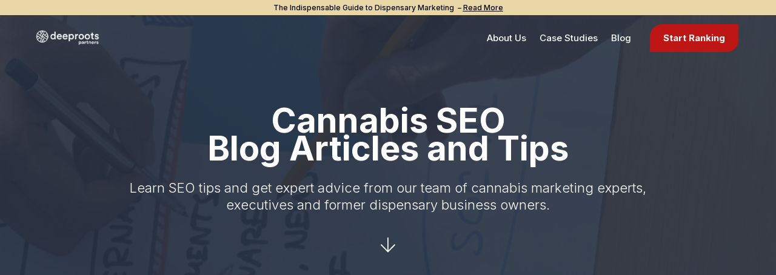

--- FILE ---
content_type: text/html; charset=UTF-8
request_url: https://deeproots.io/blog
body_size: 55107
content:
<!DOCTYPE html>
<html lang="en-US" prefix="og: https://ogp.me/ns#">
<head>
	<meta charset="UTF-8" />
<meta http-equiv="X-UA-Compatible" content="IE=edge">
<script type="text/javascript">
/* <![CDATA[ */
var gform;gform||(document.addEventListener("gform_main_scripts_loaded",function(){gform.scriptsLoaded=!0}),document.addEventListener("gform/theme/scripts_loaded",function(){gform.themeScriptsLoaded=!0}),window.addEventListener("DOMContentLoaded",function(){gform.domLoaded=!0}),gform={domLoaded:!1,scriptsLoaded:!1,themeScriptsLoaded:!1,isFormEditor:()=>"function"==typeof InitializeEditor,callIfLoaded:function(o){return!(!gform.domLoaded||!gform.scriptsLoaded||!gform.themeScriptsLoaded&&!gform.isFormEditor()||(gform.isFormEditor()&&console.warn("The use of gform.initializeOnLoaded() is deprecated in the form editor context and will be removed in Gravity Forms 3.1."),o(),0))},initializeOnLoaded:function(o){gform.callIfLoaded(o)||(document.addEventListener("gform_main_scripts_loaded",()=>{gform.scriptsLoaded=!0,gform.callIfLoaded(o)}),document.addEventListener("gform/theme/scripts_loaded",()=>{gform.themeScriptsLoaded=!0,gform.callIfLoaded(o)}),window.addEventListener("DOMContentLoaded",()=>{gform.domLoaded=!0,gform.callIfLoaded(o)}))},hooks:{action:{},filter:{}},addAction:function(o,r,e,t){gform.addHook("action",o,r,e,t)},addFilter:function(o,r,e,t){gform.addHook("filter",o,r,e,t)},doAction:function(o){gform.doHook("action",o,arguments)},applyFilters:function(o){return gform.doHook("filter",o,arguments)},removeAction:function(o,r){gform.removeHook("action",o,r)},removeFilter:function(o,r,e){gform.removeHook("filter",o,r,e)},addHook:function(o,r,e,t,n){null==gform.hooks[o][r]&&(gform.hooks[o][r]=[]);var d=gform.hooks[o][r];null==n&&(n=r+"_"+d.length),gform.hooks[o][r].push({tag:n,callable:e,priority:t=null==t?10:t})},doHook:function(r,o,e){var t;if(e=Array.prototype.slice.call(e,1),null!=gform.hooks[r][o]&&((o=gform.hooks[r][o]).sort(function(o,r){return o.priority-r.priority}),o.forEach(function(o){"function"!=typeof(t=o.callable)&&(t=window[t]),"action"==r?t.apply(null,e):e[0]=t.apply(null,e)})),"filter"==r)return e[0]},removeHook:function(o,r,t,n){var e;null!=gform.hooks[o][r]&&(e=(e=gform.hooks[o][r]).filter(function(o,r,e){return!!(null!=n&&n!=o.tag||null!=t&&t!=o.priority)}),gform.hooks[o][r]=e)}});
/* ]]> */
</script>

	<link rel="pingback" href="https://deeproots.io/xmlrpc.php" />

	<script type="text/javascript">
		document.documentElement.className = 'js';
	</script>
	
	
<!-- Search Engine Optimization by Rank Math - https://rankmath.com/ -->
<title>Cannabis Dispensary SEO Marketing Blog | deeproots partners</title>
<meta name="description" content="Learn SEO tips and get expert advice from our team of cannabis marketing experts, executives and even former dispensary business owners."/>
<meta name="robots" content="follow, index, max-snippet:-1, max-video-preview:-1, max-image-preview:large"/>
<link rel="canonical" href="https://deeproots.io/blog/" />
<meta property="og:locale" content="en_US" />
<meta property="og:type" content="article" />
<meta property="og:title" content="Cannabis Dispensary SEO Marketing Blog | deeproots partners" />
<meta property="og:description" content="Learn SEO tips and get expert advice from our team of cannabis marketing experts, executives and even former dispensary business owners." />
<meta property="og:url" content="https://deeproots.io/blog/" />
<meta property="og:site_name" content="deeproots partners" />
<meta property="og:updated_time" content="2023-11-20T22:22:49+00:00" />
<meta property="article:published_time" content="2022-11-25T16:48:49+00:00" />
<meta property="article:modified_time" content="2023-11-20T22:22:49+00:00" />
<meta name="twitter:card" content="summary_large_image" />
<meta name="twitter:title" content="Cannabis Dispensary SEO Marketing Blog | deeproots partners" />
<meta name="twitter:description" content="Learn SEO tips and get expert advice from our team of cannabis marketing experts, executives and even former dispensary business owners." />
<meta name="twitter:label1" content="Time to read" />
<meta name="twitter:data1" content="3 minutes" />
<script type="application/ld+json" class="rank-math-schema">{"@context":"https://schema.org","@graph":[{"@type":"Organization","@id":"https://deeproots.io/#organization","name":"partner@deeproots.io","logo":{"@type":"ImageObject","@id":"https://deeproots.io/#logo","url":"https://deeproots.io/wp-content/uploads/2022/11/footer-logo-blue.svg","contentUrl":"https://deeproots.io/wp-content/uploads/2022/11/footer-logo-blue.svg","caption":"deeproots partners","inLanguage":"en-US","width":"158","height":"32"}},{"@type":"WebSite","@id":"https://deeproots.io/#website","url":"https://deeproots.io","name":"deeproots partners","publisher":{"@id":"https://deeproots.io/#organization"},"inLanguage":"en-US"},{"@type":"WebPage","@id":"https://deeproots.io/blog/#webpage","url":"https://deeproots.io/blog/","name":"Cannabis Dispensary SEO Marketing Blog | deeproots partners","datePublished":"2022-11-25T16:48:49+00:00","dateModified":"2023-11-20T22:22:49+00:00","isPartOf":{"@id":"https://deeproots.io/#website"},"inLanguage":"en-US"},{"@type":"Person","@id":"https://deeproots.io/author/deeprootsprod/","name":"deeprootsprod","url":"https://deeproots.io/author/deeprootsprod/","image":{"@type":"ImageObject","@id":"https://secure.gravatar.com/avatar/b81ef48ce29b414b427ddb417f4156b9d65a602a97d212f6431c44016f36a508?s=96&amp;d=mm&amp;r=g","url":"https://secure.gravatar.com/avatar/b81ef48ce29b414b427ddb417f4156b9d65a602a97d212f6431c44016f36a508?s=96&amp;d=mm&amp;r=g","caption":"deeprootsprod","inLanguage":"en-US"},"sameAs":["https://deeproots.io"],"worksFor":{"@id":"https://deeproots.io/#organization"}},{"@type":"Article","headline":"Cannabis Dispensary SEO Marketing Blog | deeproots partners","datePublished":"2022-11-25T16:48:49+00:00","dateModified":"2023-11-20T22:22:49+00:00","author":{"@id":"https://deeproots.io/author/deeprootsprod/","name":"deeprootsprod"},"publisher":{"@id":"https://deeproots.io/#organization"},"description":"Learn SEO tips and get expert advice from our team of cannabis marketing experts, executives and even former dispensary business owners.","name":"Cannabis Dispensary SEO Marketing Blog | deeproots partners","@id":"https://deeproots.io/blog/#richSnippet","isPartOf":{"@id":"https://deeproots.io/blog/#webpage"},"inLanguage":"en-US","mainEntityOfPage":{"@id":"https://deeproots.io/blog/#webpage"}}]}</script>
<!-- /Rank Math WordPress SEO plugin -->

<link rel='dns-prefetch' href='//cdnjs.cloudflare.com' />
<link rel='dns-prefetch' href='//fonts.googleapis.com' />
<link rel="alternate" type="application/rss+xml" title="deeproots partners &raquo; Feed" href="https://deeproots.io/feed/" />
<link rel="alternate" type="application/rss+xml" title="deeproots partners &raquo; Comments Feed" href="https://deeproots.io/comments/feed/" />
<link rel="alternate" title="oEmbed (JSON)" type="application/json+oembed" href="https://deeproots.io/wp-json/oembed/1.0/embed?url=https%3A%2F%2Fdeeproots.io%2Fblog%2F" />
<link rel="alternate" title="oEmbed (XML)" type="text/xml+oembed" href="https://deeproots.io/wp-json/oembed/1.0/embed?url=https%3A%2F%2Fdeeproots.io%2Fblog%2F&#038;format=xml" />
<meta content="Divi Child v." name="generator"/><style id='wp-img-auto-sizes-contain-inline-css' type='text/css'>
img:is([sizes=auto i],[sizes^="auto," i]){contain-intrinsic-size:3000px 1500px}
/*# sourceURL=wp-img-auto-sizes-contain-inline-css */
</style>

<link rel='stylesheet' id='abfd-author-css' href='https://deeproots.io/wp-content/plugins/author-box-for-divi/css/author.css?ver=6.9' type='text/css' media='all' />
<link rel='stylesheet' id='abfd-font-awesome-css' href='https://cdnjs.cloudflare.com/ajax/libs/font-awesome/6.5.2/css/all.min.css?ver=6.9' type='text/css' media='all' />
<link rel='stylesheet' id='dica-builder-styles-css' href='https://deeproots.io/wp-content/plugins/dg-divi-carousel/assets/css/dica-builder.css?ver=3.0.0' type='text/css' media='all' />
<link rel='stylesheet' id='dica-lightbox-styles-css' href='https://deeproots.io/wp-content/plugins/dg-divi-carousel/styles/light-box-styles.css?ver=3.0.0' type='text/css' media='all' />
<link rel='stylesheet' id='swipe-style-css' href='https://deeproots.io/wp-content/plugins/dg-divi-carousel/styles/swiper.min.css?ver=3.0.0' type='text/css' media='all' />
<link rel='stylesheet' id='wpa-css-css' href='https://deeproots.io/wp-content/plugins/honeypot/includes/css/wpa.css?ver=2.2.14' type='text/css' media='all' />
<link rel='stylesheet' id='magnific-popup-css' href='https://deeproots.io/wp-content/themes/Divi/includes/builder/feature/dynamic-assets/assets/css/magnific_popup.css?ver=2.5.62' type='text/css' media='all' />
<link rel='stylesheet' id='dsm-animate-css' href='https://deeproots.io/wp-content/plugins/supreme-modules-for-divi/public/css/animate.css?ver=2.5.62' type='text/css' media='all' />
<link rel='stylesheet' id='toc-screen-css' href='https://deeproots.io/wp-content/plugins/table-of-contents-plus/screen.min.css?ver=2411.1' type='text/css' media='all' />
<style id='toc-screen-inline-css' type='text/css'>
div#toc_container {background: #f9f9f9;border: 1px solid #aaaaaa;}
/*# sourceURL=toc-screen-inline-css */
</style>
<link rel='stylesheet' id='search-filter-plugin-styles-css' href='https://deeproots.io/wp-content/plugins/search-filter-pro/public/assets/css/search-filter.min.css?ver=2.5.13' type='text/css' media='all' />
<style id='divi-style-parent-inline-inline-css' type='text/css'>
/*!
Theme Name: Divi
Theme URI: http://www.elegantthemes.com/gallery/divi/
Version: 4.27.1
Description: Smart. Flexible. Beautiful. Divi is the most powerful theme in our collection.
Author: Elegant Themes
Author URI: http://www.elegantthemes.com
License: GNU General Public License v2
License URI: http://www.gnu.org/licenses/gpl-2.0.html
*/

a,abbr,acronym,address,applet,b,big,blockquote,body,center,cite,code,dd,del,dfn,div,dl,dt,em,fieldset,font,form,h1,h2,h3,h4,h5,h6,html,i,iframe,img,ins,kbd,label,legend,li,object,ol,p,pre,q,s,samp,small,span,strike,strong,sub,sup,tt,u,ul,var{margin:0;padding:0;border:0;outline:0;font-size:100%;-ms-text-size-adjust:100%;-webkit-text-size-adjust:100%;vertical-align:baseline;background:transparent}body{line-height:1}ol,ul{list-style:none}blockquote,q{quotes:none}blockquote:after,blockquote:before,q:after,q:before{content:"";content:none}blockquote{margin:20px 0 30px;border-left:5px solid;padding-left:20px}:focus{outline:0}del{text-decoration:line-through}pre{overflow:auto;padding:10px}figure{margin:0}table{border-collapse:collapse;border-spacing:0}article,aside,footer,header,hgroup,nav,section{display:block}body{font-family:Open Sans,Arial,sans-serif;font-size:14px;color:#666;background-color:#fff;line-height:1.7em;font-weight:500;-webkit-font-smoothing:antialiased;-moz-osx-font-smoothing:grayscale}body.page-template-page-template-blank-php #page-container{padding-top:0!important}body.et_cover_background{background-size:cover!important;background-position:top!important;background-repeat:no-repeat!important;background-attachment:fixed}a{color:#2ea3f2}a,a:hover{text-decoration:none}p{padding-bottom:1em}p:not(.has-background):last-of-type{padding-bottom:0}p.et_normal_padding{padding-bottom:1em}strong{font-weight:700}cite,em,i{font-style:italic}code,pre{font-family:Courier New,monospace;margin-bottom:10px}ins{text-decoration:none}sub,sup{height:0;line-height:1;position:relative;vertical-align:baseline}sup{bottom:.8em}sub{top:.3em}dl{margin:0 0 1.5em}dl dt{font-weight:700}dd{margin-left:1.5em}blockquote p{padding-bottom:0}embed,iframe,object,video{max-width:100%}h1,h2,h3,h4,h5,h6{color:#333;padding-bottom:10px;line-height:1em;font-weight:500}h1 a,h2 a,h3 a,h4 a,h5 a,h6 a{color:inherit}h1{font-size:30px}h2{font-size:26px}h3{font-size:22px}h4{font-size:18px}h5{font-size:16px}h6{font-size:14px}input{-webkit-appearance:none}input[type=checkbox]{-webkit-appearance:checkbox}input[type=radio]{-webkit-appearance:radio}input.text,input.title,input[type=email],input[type=password],input[type=tel],input[type=text],select,textarea{background-color:#fff;border:1px solid #bbb;padding:2px;color:#4e4e4e}input.text:focus,input.title:focus,input[type=text]:focus,select:focus,textarea:focus{border-color:#2d3940;color:#3e3e3e}input.text,input.title,input[type=text],select,textarea{margin:0}textarea{padding:4px}button,input,select,textarea{font-family:inherit}img{max-width:100%;height:auto}.clear{clear:both}br.clear{margin:0;padding:0}.pagination{clear:both}#et_search_icon:hover,.et-social-icon a:hover,.et_password_protected_form .et_submit_button,.form-submit .et_pb_buttontton.alt.disabled,.nav-single a,.posted_in a{color:#2ea3f2}.et-search-form,blockquote{border-color:#2ea3f2}#main-content{background-color:#fff}.container{width:80%;max-width:1080px;margin:auto;position:relative}body:not(.et-tb) #main-content .container,body:not(.et-tb-has-header) #main-content .container{padding-top:58px}.et_full_width_page #main-content .container:before{display:none}.main_title{margin-bottom:20px}.et_password_protected_form .et_submit_button:hover,.form-submit .et_pb_button:hover{background:rgba(0,0,0,.05)}.et_button_icon_visible .et_pb_button{padding-right:2em;padding-left:.7em}.et_button_icon_visible .et_pb_button:after{opacity:1;margin-left:0}.et_button_left .et_pb_button:hover:after{left:.15em}.et_button_left .et_pb_button:after{margin-left:0;left:1em}.et_button_icon_visible.et_button_left .et_pb_button,.et_button_left .et_pb_button:hover,.et_button_left .et_pb_module .et_pb_button:hover{padding-left:2em;padding-right:.7em}.et_button_icon_visible.et_button_left .et_pb_button:after,.et_button_left .et_pb_button:hover:after{left:.15em}.et_password_protected_form .et_submit_button:hover,.form-submit .et_pb_button:hover{padding:.3em 1em}.et_button_no_icon .et_pb_button:after{display:none}.et_button_no_icon.et_button_icon_visible.et_button_left .et_pb_button,.et_button_no_icon.et_button_left .et_pb_button:hover,.et_button_no_icon .et_pb_button,.et_button_no_icon .et_pb_button:hover{padding:.3em 1em!important}.et_button_custom_icon .et_pb_button:after{line-height:1.7em}.et_button_custom_icon.et_button_icon_visible .et_pb_button:after,.et_button_custom_icon .et_pb_button:hover:after{margin-left:.3em}#left-area .post_format-post-format-gallery .wp-block-gallery:first-of-type{padding:0;margin-bottom:-16px}.entry-content table:not(.variations){border:1px solid #eee;margin:0 0 15px;text-align:left;width:100%}.entry-content thead th,.entry-content tr th{color:#555;font-weight:700;padding:9px 24px}.entry-content tr td{border-top:1px solid #eee;padding:6px 24px}#left-area ul,.entry-content ul,.et-l--body ul,.et-l--footer ul,.et-l--header ul{list-style-type:disc;padding:0 0 23px 1em;line-height:26px}#left-area ol,.entry-content ol,.et-l--body ol,.et-l--footer ol,.et-l--header ol{list-style-type:decimal;list-style-position:inside;padding:0 0 23px;line-height:26px}#left-area ul li ul,.entry-content ul li ol{padding:2px 0 2px 20px}#left-area ol li ul,.entry-content ol li ol,.et-l--body ol li ol,.et-l--footer ol li ol,.et-l--header ol li ol{padding:2px 0 2px 35px}#left-area ul.wp-block-gallery{display:-webkit-box;display:-ms-flexbox;display:flex;-ms-flex-wrap:wrap;flex-wrap:wrap;list-style-type:none;padding:0}#left-area ul.products{padding:0!important;line-height:1.7!important;list-style:none!important}.gallery-item a{display:block}.gallery-caption,.gallery-item a{width:90%}#wpadminbar{z-index:100001}#left-area .post-meta{font-size:14px;padding-bottom:15px}#left-area .post-meta a{text-decoration:none;color:#666}#left-area .et_featured_image{padding-bottom:7px}.single .post{padding-bottom:25px}body.single .et_audio_content{margin-bottom:-6px}.nav-single a{text-decoration:none;color:#2ea3f2;font-size:14px;font-weight:400}.nav-previous{float:left}.nav-next{float:right}.et_password_protected_form p input{background-color:#eee;border:none!important;width:100%!important;border-radius:0!important;font-size:14px;color:#999!important;padding:16px!important;-webkit-box-sizing:border-box;box-sizing:border-box}.et_password_protected_form label{display:none}.et_password_protected_form .et_submit_button{font-family:inherit;display:block;float:right;margin:8px auto 0;cursor:pointer}.post-password-required p.nocomments.container{max-width:100%}.post-password-required p.nocomments.container:before{display:none}.aligncenter,div.post .new-post .aligncenter{display:block;margin-left:auto;margin-right:auto}.wp-caption{border:1px solid #ddd;text-align:center;background-color:#f3f3f3;margin-bottom:10px;max-width:96%;padding:8px}.wp-caption.alignleft{margin:0 30px 20px 0}.wp-caption.alignright{margin:0 0 20px 30px}.wp-caption img{margin:0;padding:0;border:0}.wp-caption p.wp-caption-text{font-size:12px;padding:0 4px 5px;margin:0}.alignright{float:right}.alignleft{float:left}img.alignleft{display:inline;float:left;margin-right:15px}img.alignright{display:inline;float:right;margin-left:15px}.page.et_pb_pagebuilder_layout #main-content{background-color:transparent}body #main-content .et_builder_inner_content>h1,body #main-content .et_builder_inner_content>h2,body #main-content .et_builder_inner_content>h3,body #main-content .et_builder_inner_content>h4,body #main-content .et_builder_inner_content>h5,body #main-content .et_builder_inner_content>h6{line-height:1.4em}body #main-content .et_builder_inner_content>p{line-height:1.7em}.wp-block-pullquote{margin:20px 0 30px}.wp-block-pullquote.has-background blockquote{border-left:none}.wp-block-group.has-background{padding:1.5em 1.5em .5em}@media (min-width:981px){#left-area{width:79.125%;padding-bottom:23px}#main-content .container:before{content:"";position:absolute;top:0;height:100%;width:1px;background-color:#e2e2e2}.et_full_width_page #left-area,.et_no_sidebar #left-area{float:none;width:100%!important}.et_full_width_page #left-area{padding-bottom:0}.et_no_sidebar #main-content .container:before{display:none}}@media (max-width:980px){#page-container{padding-top:80px}.et-tb #page-container,.et-tb-has-header #page-container{padding-top:0!important}#left-area,#sidebar{width:100%!important}#main-content .container:before{display:none!important}.et_full_width_page .et_gallery_item:nth-child(4n+1){clear:none}}@media print{#page-container{padding-top:0!important}}#wp-admin-bar-et-use-visual-builder a:before{font-family:ETmodules!important;content:"\e625";font-size:30px!important;width:28px;margin-top:-3px;color:#974df3!important}#wp-admin-bar-et-use-visual-builder:hover a:before{color:#fff!important}#wp-admin-bar-et-use-visual-builder:hover a,#wp-admin-bar-et-use-visual-builder a:hover{transition:background-color .5s ease;-webkit-transition:background-color .5s ease;-moz-transition:background-color .5s ease;background-color:#7e3bd0!important;color:#fff!important}* html .clearfix,:first-child+html .clearfix{zoom:1}.iphone .et_pb_section_video_bg video::-webkit-media-controls-start-playback-button{display:none!important;-webkit-appearance:none}.et_mobile_device .et_pb_section_parallax .et_pb_parallax_css{background-attachment:scroll}.et-social-facebook a.icon:before{content:"\e093"}.et-social-twitter a.icon:before{content:"\e094"}.et-social-google-plus a.icon:before{content:"\e096"}.et-social-instagram a.icon:before{content:"\e09a"}.et-social-rss a.icon:before{content:"\e09e"}.ai1ec-single-event:after{content:" ";display:table;clear:both}.evcal_event_details .evcal_evdata_cell .eventon_details_shading_bot.eventon_details_shading_bot{z-index:3}.wp-block-divi-layout{margin-bottom:1em}*{-webkit-box-sizing:border-box;box-sizing:border-box}#et-info-email:before,#et-info-phone:before,#et_search_icon:before,.comment-reply-link:after,.et-cart-info span:before,.et-pb-arrow-next:before,.et-pb-arrow-prev:before,.et-social-icon a:before,.et_audio_container .mejs-playpause-button button:before,.et_audio_container .mejs-volume-button button:before,.et_overlay:before,.et_password_protected_form .et_submit_button:after,.et_pb_button:after,.et_pb_contact_reset:after,.et_pb_contact_submit:after,.et_pb_font_icon:before,.et_pb_newsletter_button:after,.et_pb_pricing_table_button:after,.et_pb_promo_button:after,.et_pb_testimonial:before,.et_pb_toggle_title:before,.form-submit .et_pb_button:after,.mobile_menu_bar:before,a.et_pb_more_button:after{font-family:ETmodules!important;speak:none;font-style:normal;font-weight:400;-webkit-font-feature-settings:normal;font-feature-settings:normal;font-variant:normal;text-transform:none;line-height:1;-webkit-font-smoothing:antialiased;-moz-osx-font-smoothing:grayscale;text-shadow:0 0;direction:ltr}.et-pb-icon,.et_pb_custom_button_icon.et_pb_button:after,.et_pb_login .et_pb_custom_button_icon.et_pb_button:after,.et_pb_woo_custom_button_icon .button.et_pb_custom_button_icon.et_pb_button:after,.et_pb_woo_custom_button_icon .button.et_pb_custom_button_icon.et_pb_button:hover:after{content:attr(data-icon)}.et-pb-icon{font-family:ETmodules;speak:none;font-weight:400;-webkit-font-feature-settings:normal;font-feature-settings:normal;font-variant:normal;text-transform:none;line-height:1;-webkit-font-smoothing:antialiased;font-size:96px;font-style:normal;display:inline-block;-webkit-box-sizing:border-box;box-sizing:border-box;direction:ltr}#et-ajax-saving{display:none;-webkit-transition:background .3s,-webkit-box-shadow .3s;transition:background .3s,-webkit-box-shadow .3s;transition:background .3s,box-shadow .3s;transition:background .3s,box-shadow .3s,-webkit-box-shadow .3s;-webkit-box-shadow:rgba(0,139,219,.247059) 0 0 60px;box-shadow:0 0 60px rgba(0,139,219,.247059);position:fixed;top:50%;left:50%;width:50px;height:50px;background:#fff;border-radius:50px;margin:-25px 0 0 -25px;z-index:999999;text-align:center}#et-ajax-saving img{margin:9px}.et-safe-mode-indicator,.et-safe-mode-indicator:focus,.et-safe-mode-indicator:hover{-webkit-box-shadow:0 5px 10px rgba(41,196,169,.15);box-shadow:0 5px 10px rgba(41,196,169,.15);background:#29c4a9;color:#fff;font-size:14px;font-weight:600;padding:12px;line-height:16px;border-radius:3px;position:fixed;bottom:30px;right:30px;z-index:999999;text-decoration:none;font-family:Open Sans,sans-serif;-webkit-font-smoothing:antialiased;-moz-osx-font-smoothing:grayscale}.et_pb_button{font-size:20px;font-weight:500;padding:.3em 1em;line-height:1.7em!important;background-color:transparent;background-size:cover;background-position:50%;background-repeat:no-repeat;border:2px solid;border-radius:3px;-webkit-transition-duration:.2s;transition-duration:.2s;-webkit-transition-property:all!important;transition-property:all!important}.et_pb_button,.et_pb_button_inner{position:relative}.et_pb_button:hover,.et_pb_module .et_pb_button:hover{border:2px solid transparent;padding:.3em 2em .3em .7em}.et_pb_button:hover{background-color:hsla(0,0%,100%,.2)}.et_pb_bg_layout_light.et_pb_button:hover,.et_pb_bg_layout_light .et_pb_button:hover{background-color:rgba(0,0,0,.05)}.et_pb_button:after,.et_pb_button:before{font-size:32px;line-height:1em;content:"\35";opacity:0;position:absolute;margin-left:-1em;-webkit-transition:all .2s;transition:all .2s;text-transform:none;-webkit-font-feature-settings:"kern" off;font-feature-settings:"kern" off;font-variant:none;font-style:normal;font-weight:400;text-shadow:none}.et_pb_button.et_hover_enabled:hover:after,.et_pb_button.et_pb_hovered:hover:after{-webkit-transition:none!important;transition:none!important}.et_pb_button:before{display:none}.et_pb_button:hover:after{opacity:1;margin-left:0}.et_pb_column_1_3 h1,.et_pb_column_1_4 h1,.et_pb_column_1_5 h1,.et_pb_column_1_6 h1,.et_pb_column_2_5 h1{font-size:26px}.et_pb_column_1_3 h2,.et_pb_column_1_4 h2,.et_pb_column_1_5 h2,.et_pb_column_1_6 h2,.et_pb_column_2_5 h2{font-size:23px}.et_pb_column_1_3 h3,.et_pb_column_1_4 h3,.et_pb_column_1_5 h3,.et_pb_column_1_6 h3,.et_pb_column_2_5 h3{font-size:20px}.et_pb_column_1_3 h4,.et_pb_column_1_4 h4,.et_pb_column_1_5 h4,.et_pb_column_1_6 h4,.et_pb_column_2_5 h4{font-size:18px}.et_pb_column_1_3 h5,.et_pb_column_1_4 h5,.et_pb_column_1_5 h5,.et_pb_column_1_6 h5,.et_pb_column_2_5 h5{font-size:16px}.et_pb_column_1_3 h6,.et_pb_column_1_4 h6,.et_pb_column_1_5 h6,.et_pb_column_1_6 h6,.et_pb_column_2_5 h6{font-size:15px}.et_pb_bg_layout_dark,.et_pb_bg_layout_dark h1,.et_pb_bg_layout_dark h2,.et_pb_bg_layout_dark h3,.et_pb_bg_layout_dark h4,.et_pb_bg_layout_dark h5,.et_pb_bg_layout_dark h6{color:#fff!important}.et_pb_module.et_pb_text_align_left{text-align:left}.et_pb_module.et_pb_text_align_center{text-align:center}.et_pb_module.et_pb_text_align_right{text-align:right}.et_pb_module.et_pb_text_align_justified{text-align:justify}.clearfix:after{visibility:hidden;display:block;font-size:0;content:" ";clear:both;height:0}.et_pb_bg_layout_light .et_pb_more_button{color:#2ea3f2}.et_builder_inner_content{position:relative;z-index:1}header .et_builder_inner_content{z-index:2}.et_pb_css_mix_blend_mode_passthrough{mix-blend-mode:unset!important}.et_pb_image_container{margin:-20px -20px 29px}.et_pb_module_inner{position:relative}.et_hover_enabled_preview{z-index:2}.et_hover_enabled:hover{position:relative;z-index:2}.et_pb_all_tabs,.et_pb_module,.et_pb_posts_nav a,.et_pb_tab,.et_pb_with_background{position:relative;background-size:cover;background-position:50%;background-repeat:no-repeat}.et_pb_background_mask,.et_pb_background_pattern{bottom:0;left:0;position:absolute;right:0;top:0}.et_pb_background_mask{background-size:calc(100% + 2px) calc(100% + 2px);background-repeat:no-repeat;background-position:50%;overflow:hidden}.et_pb_background_pattern{background-position:0 0;background-repeat:repeat}.et_pb_with_border{position:relative;border:0 solid #333}.post-password-required .et_pb_row{padding:0;width:100%}.post-password-required .et_password_protected_form{min-height:0}body.et_pb_pagebuilder_layout.et_pb_show_title .post-password-required .et_password_protected_form h1,body:not(.et_pb_pagebuilder_layout) .post-password-required .et_password_protected_form h1{display:none}.et_pb_no_bg{padding:0!important}.et_overlay.et_pb_inline_icon:before,.et_pb_inline_icon:before{content:attr(data-icon)}.et_pb_more_button{color:inherit;text-shadow:none;text-decoration:none;display:inline-block;margin-top:20px}.et_parallax_bg_wrap{overflow:hidden;position:absolute;top:0;right:0;bottom:0;left:0}.et_parallax_bg{background-repeat:no-repeat;background-position:top;background-size:cover;position:absolute;bottom:0;left:0;width:100%;height:100%;display:block}.et_parallax_bg.et_parallax_bg__hover,.et_parallax_bg.et_parallax_bg_phone,.et_parallax_bg.et_parallax_bg_tablet,.et_parallax_gradient.et_parallax_gradient__hover,.et_parallax_gradient.et_parallax_gradient_phone,.et_parallax_gradient.et_parallax_gradient_tablet,.et_pb_section_parallax_hover:hover .et_parallax_bg:not(.et_parallax_bg__hover),.et_pb_section_parallax_hover:hover .et_parallax_gradient:not(.et_parallax_gradient__hover){display:none}.et_pb_section_parallax_hover:hover .et_parallax_bg.et_parallax_bg__hover,.et_pb_section_parallax_hover:hover .et_parallax_gradient.et_parallax_gradient__hover{display:block}.et_parallax_gradient{bottom:0;display:block;left:0;position:absolute;right:0;top:0}.et_pb_module.et_pb_section_parallax,.et_pb_posts_nav a.et_pb_section_parallax,.et_pb_tab.et_pb_section_parallax{position:relative}.et_pb_section_parallax .et_pb_parallax_css,.et_pb_slides .et_parallax_bg.et_pb_parallax_css{background-attachment:fixed}body.et-bfb .et_pb_section_parallax .et_pb_parallax_css,body.et-bfb .et_pb_slides .et_parallax_bg.et_pb_parallax_css{background-attachment:scroll;bottom:auto}.et_pb_section_parallax.et_pb_column .et_pb_module,.et_pb_section_parallax.et_pb_row .et_pb_column,.et_pb_section_parallax.et_pb_row .et_pb_module{z-index:9;position:relative}.et_pb_more_button:hover:after{opacity:1;margin-left:0}.et_pb_preload .et_pb_section_video_bg,.et_pb_preload>div{visibility:hidden}.et_pb_preload,.et_pb_section.et_pb_section_video.et_pb_preload{position:relative;background:#464646!important}.et_pb_preload:before{content:"";position:absolute;top:50%;left:50%;background:url(https://deeproots.io/wp-content/themes/Divi/includes/builder/styles/images/preloader.gif) no-repeat;border-radius:32px;width:32px;height:32px;margin:-16px 0 0 -16px}.box-shadow-overlay{position:absolute;top:0;left:0;width:100%;height:100%;z-index:10;pointer-events:none}.et_pb_section>.box-shadow-overlay~.et_pb_row{z-index:11}body.safari .section_has_divider{will-change:transform}.et_pb_row>.box-shadow-overlay{z-index:8}.has-box-shadow-overlay{position:relative}.et_clickable{cursor:pointer}.screen-reader-text{border:0;clip:rect(1px,1px,1px,1px);-webkit-clip-path:inset(50%);clip-path:inset(50%);height:1px;margin:-1px;overflow:hidden;padding:0;position:absolute!important;width:1px;word-wrap:normal!important}.et_multi_view_hidden,.et_multi_view_hidden_image{display:none!important}@keyframes multi-view-image-fade{0%{opacity:0}10%{opacity:.1}20%{opacity:.2}30%{opacity:.3}40%{opacity:.4}50%{opacity:.5}60%{opacity:.6}70%{opacity:.7}80%{opacity:.8}90%{opacity:.9}to{opacity:1}}.et_multi_view_image__loading{visibility:hidden}.et_multi_view_image__loaded{-webkit-animation:multi-view-image-fade .5s;animation:multi-view-image-fade .5s}#et-pb-motion-effects-offset-tracker{visibility:hidden!important;opacity:0;position:absolute;top:0;left:0}.et-pb-before-scroll-animation{opacity:0}header.et-l.et-l--header:after{clear:both;display:block;content:""}.et_pb_module{-webkit-animation-timing-function:linear;animation-timing-function:linear;-webkit-animation-duration:.2s;animation-duration:.2s}@-webkit-keyframes fadeBottom{0%{opacity:0;-webkit-transform:translateY(10%);transform:translateY(10%)}to{opacity:1;-webkit-transform:translateY(0);transform:translateY(0)}}@keyframes fadeBottom{0%{opacity:0;-webkit-transform:translateY(10%);transform:translateY(10%)}to{opacity:1;-webkit-transform:translateY(0);transform:translateY(0)}}@-webkit-keyframes fadeLeft{0%{opacity:0;-webkit-transform:translateX(-10%);transform:translateX(-10%)}to{opacity:1;-webkit-transform:translateX(0);transform:translateX(0)}}@keyframes fadeLeft{0%{opacity:0;-webkit-transform:translateX(-10%);transform:translateX(-10%)}to{opacity:1;-webkit-transform:translateX(0);transform:translateX(0)}}@-webkit-keyframes fadeRight{0%{opacity:0;-webkit-transform:translateX(10%);transform:translateX(10%)}to{opacity:1;-webkit-transform:translateX(0);transform:translateX(0)}}@keyframes fadeRight{0%{opacity:0;-webkit-transform:translateX(10%);transform:translateX(10%)}to{opacity:1;-webkit-transform:translateX(0);transform:translateX(0)}}@-webkit-keyframes fadeTop{0%{opacity:0;-webkit-transform:translateY(-10%);transform:translateY(-10%)}to{opacity:1;-webkit-transform:translateX(0);transform:translateX(0)}}@keyframes fadeTop{0%{opacity:0;-webkit-transform:translateY(-10%);transform:translateY(-10%)}to{opacity:1;-webkit-transform:translateX(0);transform:translateX(0)}}@-webkit-keyframes fadeIn{0%{opacity:0}to{opacity:1}}@keyframes fadeIn{0%{opacity:0}to{opacity:1}}.et-waypoint:not(.et_pb_counters){opacity:0}@media (min-width:981px){.et_pb_section.et_section_specialty div.et_pb_row .et_pb_column .et_pb_column .et_pb_module.et-last-child,.et_pb_section.et_section_specialty div.et_pb_row .et_pb_column .et_pb_column .et_pb_module:last-child,.et_pb_section.et_section_specialty div.et_pb_row .et_pb_column .et_pb_row_inner .et_pb_column .et_pb_module.et-last-child,.et_pb_section.et_section_specialty div.et_pb_row .et_pb_column .et_pb_row_inner .et_pb_column .et_pb_module:last-child,.et_pb_section div.et_pb_row .et_pb_column .et_pb_module.et-last-child,.et_pb_section div.et_pb_row .et_pb_column .et_pb_module:last-child{margin-bottom:0}}@media (max-width:980px){.et_overlay.et_pb_inline_icon_tablet:before,.et_pb_inline_icon_tablet:before{content:attr(data-icon-tablet)}.et_parallax_bg.et_parallax_bg_tablet_exist,.et_parallax_gradient.et_parallax_gradient_tablet_exist{display:none}.et_parallax_bg.et_parallax_bg_tablet,.et_parallax_gradient.et_parallax_gradient_tablet{display:block}.et_pb_column .et_pb_module{margin-bottom:30px}.et_pb_row .et_pb_column .et_pb_module.et-last-child,.et_pb_row .et_pb_column .et_pb_module:last-child,.et_section_specialty .et_pb_row .et_pb_column .et_pb_module.et-last-child,.et_section_specialty .et_pb_row .et_pb_column .et_pb_module:last-child{margin-bottom:0}.et_pb_more_button{display:inline-block!important}.et_pb_bg_layout_light_tablet.et_pb_button,.et_pb_bg_layout_light_tablet.et_pb_module.et_pb_button,.et_pb_bg_layout_light_tablet .et_pb_more_button{color:#2ea3f2}.et_pb_bg_layout_light_tablet .et_pb_forgot_password a{color:#666}.et_pb_bg_layout_light_tablet h1,.et_pb_bg_layout_light_tablet h2,.et_pb_bg_layout_light_tablet h3,.et_pb_bg_layout_light_tablet h4,.et_pb_bg_layout_light_tablet h5,.et_pb_bg_layout_light_tablet h6{color:#333!important}.et_pb_module .et_pb_bg_layout_light_tablet.et_pb_button{color:#2ea3f2!important}.et_pb_bg_layout_light_tablet{color:#666!important}.et_pb_bg_layout_dark_tablet,.et_pb_bg_layout_dark_tablet h1,.et_pb_bg_layout_dark_tablet h2,.et_pb_bg_layout_dark_tablet h3,.et_pb_bg_layout_dark_tablet h4,.et_pb_bg_layout_dark_tablet h5,.et_pb_bg_layout_dark_tablet h6{color:#fff!important}.et_pb_bg_layout_dark_tablet.et_pb_button,.et_pb_bg_layout_dark_tablet.et_pb_module.et_pb_button,.et_pb_bg_layout_dark_tablet .et_pb_more_button{color:inherit}.et_pb_bg_layout_dark_tablet .et_pb_forgot_password a{color:#fff}.et_pb_module.et_pb_text_align_left-tablet{text-align:left}.et_pb_module.et_pb_text_align_center-tablet{text-align:center}.et_pb_module.et_pb_text_align_right-tablet{text-align:right}.et_pb_module.et_pb_text_align_justified-tablet{text-align:justify}}@media (max-width:767px){.et_pb_more_button{display:inline-block!important}.et_overlay.et_pb_inline_icon_phone:before,.et_pb_inline_icon_phone:before{content:attr(data-icon-phone)}.et_parallax_bg.et_parallax_bg_phone_exist,.et_parallax_gradient.et_parallax_gradient_phone_exist{display:none}.et_parallax_bg.et_parallax_bg_phone,.et_parallax_gradient.et_parallax_gradient_phone{display:block}.et-hide-mobile{display:none!important}.et_pb_bg_layout_light_phone.et_pb_button,.et_pb_bg_layout_light_phone.et_pb_module.et_pb_button,.et_pb_bg_layout_light_phone .et_pb_more_button{color:#2ea3f2}.et_pb_bg_layout_light_phone .et_pb_forgot_password a{color:#666}.et_pb_bg_layout_light_phone h1,.et_pb_bg_layout_light_phone h2,.et_pb_bg_layout_light_phone h3,.et_pb_bg_layout_light_phone h4,.et_pb_bg_layout_light_phone h5,.et_pb_bg_layout_light_phone h6{color:#333!important}.et_pb_module .et_pb_bg_layout_light_phone.et_pb_button{color:#2ea3f2!important}.et_pb_bg_layout_light_phone{color:#666!important}.et_pb_bg_layout_dark_phone,.et_pb_bg_layout_dark_phone h1,.et_pb_bg_layout_dark_phone h2,.et_pb_bg_layout_dark_phone h3,.et_pb_bg_layout_dark_phone h4,.et_pb_bg_layout_dark_phone h5,.et_pb_bg_layout_dark_phone h6{color:#fff!important}.et_pb_bg_layout_dark_phone.et_pb_button,.et_pb_bg_layout_dark_phone.et_pb_module.et_pb_button,.et_pb_bg_layout_dark_phone .et_pb_more_button{color:inherit}.et_pb_module .et_pb_bg_layout_dark_phone.et_pb_button{color:#fff!important}.et_pb_bg_layout_dark_phone .et_pb_forgot_password a{color:#fff}.et_pb_module.et_pb_text_align_left-phone{text-align:left}.et_pb_module.et_pb_text_align_center-phone{text-align:center}.et_pb_module.et_pb_text_align_right-phone{text-align:right}.et_pb_module.et_pb_text_align_justified-phone{text-align:justify}}@media (max-width:479px){a.et_pb_more_button{display:block}}@media (min-width:768px) and (max-width:980px){[data-et-multi-view-load-tablet-hidden=true]:not(.et_multi_view_swapped){display:none!important}}@media (max-width:767px){[data-et-multi-view-load-phone-hidden=true]:not(.et_multi_view_swapped){display:none!important}}.et_pb_menu.et_pb_menu--style-inline_centered_logo .et_pb_menu__menu nav ul{-webkit-box-pack:center;-ms-flex-pack:center;justify-content:center}@-webkit-keyframes multi-view-image-fade{0%{-webkit-transform:scale(1);transform:scale(1);opacity:1}50%{-webkit-transform:scale(1.01);transform:scale(1.01);opacity:1}to{-webkit-transform:scale(1);transform:scale(1);opacity:1}}
/*# sourceURL=divi-style-parent-inline-inline-css */
</style>
<style id='divi-dynamic-critical-inline-css' type='text/css'>
@font-face{font-family:ETmodules;font-display:block;src:url(//deeproots.io/wp-content/themes/Divi/core/admin/fonts/modules/all/modules.eot);src:url(//deeproots.io/wp-content/themes/Divi/core/admin/fonts/modules/all/modules.eot?#iefix) format("embedded-opentype"),url(//deeproots.io/wp-content/themes/Divi/core/admin/fonts/modules/all/modules.woff) format("woff"),url(//deeproots.io/wp-content/themes/Divi/core/admin/fonts/modules/all/modules.ttf) format("truetype"),url(//deeproots.io/wp-content/themes/Divi/core/admin/fonts/modules/all/modules.svg#ETmodules) format("svg");font-weight:400;font-style:normal}
@media (min-width:981px){.et_pb_gutters3 .et_pb_column,.et_pb_gutters3.et_pb_row .et_pb_column{margin-right:5.5%}.et_pb_gutters3 .et_pb_column_4_4,.et_pb_gutters3.et_pb_row .et_pb_column_4_4{width:100%}.et_pb_gutters3 .et_pb_column_4_4 .et_pb_module,.et_pb_gutters3.et_pb_row .et_pb_column_4_4 .et_pb_module{margin-bottom:2.75%}.et_pb_gutters3 .et_pb_column_3_4,.et_pb_gutters3.et_pb_row .et_pb_column_3_4{width:73.625%}.et_pb_gutters3 .et_pb_column_3_4 .et_pb_module,.et_pb_gutters3.et_pb_row .et_pb_column_3_4 .et_pb_module{margin-bottom:3.735%}.et_pb_gutters3 .et_pb_column_2_3,.et_pb_gutters3.et_pb_row .et_pb_column_2_3{width:64.833%}.et_pb_gutters3 .et_pb_column_2_3 .et_pb_module,.et_pb_gutters3.et_pb_row .et_pb_column_2_3 .et_pb_module{margin-bottom:4.242%}.et_pb_gutters3 .et_pb_column_3_5,.et_pb_gutters3.et_pb_row .et_pb_column_3_5{width:57.8%}.et_pb_gutters3 .et_pb_column_3_5 .et_pb_module,.et_pb_gutters3.et_pb_row .et_pb_column_3_5 .et_pb_module{margin-bottom:4.758%}.et_pb_gutters3 .et_pb_column_1_2,.et_pb_gutters3.et_pb_row .et_pb_column_1_2{width:47.25%}.et_pb_gutters3 .et_pb_column_1_2 .et_pb_module,.et_pb_gutters3.et_pb_row .et_pb_column_1_2 .et_pb_module{margin-bottom:5.82%}.et_pb_gutters3 .et_pb_column_2_5,.et_pb_gutters3.et_pb_row .et_pb_column_2_5{width:36.7%}.et_pb_gutters3 .et_pb_column_2_5 .et_pb_module,.et_pb_gutters3.et_pb_row .et_pb_column_2_5 .et_pb_module{margin-bottom:7.493%}.et_pb_gutters3 .et_pb_column_1_3,.et_pb_gutters3.et_pb_row .et_pb_column_1_3{width:29.6667%}.et_pb_gutters3 .et_pb_column_1_3 .et_pb_module,.et_pb_gutters3.et_pb_row .et_pb_column_1_3 .et_pb_module{margin-bottom:9.27%}.et_pb_gutters3 .et_pb_column_1_4,.et_pb_gutters3.et_pb_row .et_pb_column_1_4{width:20.875%}.et_pb_gutters3 .et_pb_column_1_4 .et_pb_module,.et_pb_gutters3.et_pb_row .et_pb_column_1_4 .et_pb_module{margin-bottom:13.174%}.et_pb_gutters3 .et_pb_column_1_5,.et_pb_gutters3.et_pb_row .et_pb_column_1_5{width:15.6%}.et_pb_gutters3 .et_pb_column_1_5 .et_pb_module,.et_pb_gutters3.et_pb_row .et_pb_column_1_5 .et_pb_module{margin-bottom:17.628%}.et_pb_gutters3 .et_pb_column_1_6,.et_pb_gutters3.et_pb_row .et_pb_column_1_6{width:12.0833%}.et_pb_gutters3 .et_pb_column_1_6 .et_pb_module,.et_pb_gutters3.et_pb_row .et_pb_column_1_6 .et_pb_module{margin-bottom:22.759%}.et_pb_gutters3 .et_full_width_page.woocommerce-page ul.products li.product{width:20.875%;margin-right:5.5%;margin-bottom:5.5%}.et_pb_gutters3.et_left_sidebar.woocommerce-page #main-content ul.products li.product,.et_pb_gutters3.et_right_sidebar.woocommerce-page #main-content ul.products li.product{width:28.353%;margin-right:7.47%}.et_pb_gutters3.et_left_sidebar.woocommerce-page #main-content ul.products.columns-1 li.product,.et_pb_gutters3.et_right_sidebar.woocommerce-page #main-content ul.products.columns-1 li.product{width:100%;margin-right:0}.et_pb_gutters3.et_left_sidebar.woocommerce-page #main-content ul.products.columns-2 li.product,.et_pb_gutters3.et_right_sidebar.woocommerce-page #main-content ul.products.columns-2 li.product{width:48%;margin-right:4%}.et_pb_gutters3.et_left_sidebar.woocommerce-page #main-content ul.products.columns-2 li:nth-child(2n+2),.et_pb_gutters3.et_right_sidebar.woocommerce-page #main-content ul.products.columns-2 li:nth-child(2n+2){margin-right:0}.et_pb_gutters3.et_left_sidebar.woocommerce-page #main-content ul.products.columns-2 li:nth-child(3n+1),.et_pb_gutters3.et_right_sidebar.woocommerce-page #main-content ul.products.columns-2 li:nth-child(3n+1){clear:none}}
.et_pb_widget{float:left;max-width:100%;word-wrap:break-word}.et_pb_widget a{text-decoration:none;color:#666}.et_pb_widget li a:hover{color:#82c0c7}.et_pb_widget ol li,.et_pb_widget ul li{margin-bottom:.5em}.et_pb_widget ol li ol li,.et_pb_widget ul li ul li{margin-left:15px}.et_pb_widget select{width:100%;height:28px;padding:0 5px}.et_pb_widget_area .et_pb_widget a{color:inherit}.et_pb_bg_layout_light .et_pb_widget li a{color:#666}.et_pb_bg_layout_dark .et_pb_widget li a{color:inherit}
.widget_search .screen-reader-text,.et_pb_widget .wp-block-search__label{display:none}.widget_search input#s,.widget_search input#searchsubmit,.et_pb_widget .wp-block-search__input,.et_pb_widget .wp-block-search__button{padding:.7em;height:40px !important;margin:0;font-size:14px;line-height:normal !important;border:1px solid #ddd;color:#666}.widget_search #s,.et_pb_widget .wp-block-search__input{width:100%;border-radius:3px}.widget_search #searchform,.et_pb_widget .wp-block-search{position:relative}.widget_search #searchsubmit,.et_pb_widget .wp-block-search__button{background-color:#ddd;-webkit-border-top-right-radius:3px;-webkit-border-bottom-right-radius:3px;-moz-border-radius-topright:3px;-moz-border-radius-bottomright:3px;border-top-right-radius:3px;border-bottom-right-radius:3px;position:absolute;right:0;top:0}#searchsubmit,.et_pb_widget .wp-block-search__button{cursor:pointer}
.et_pb_scroll_top.et-pb-icon{text-align:center;background:rgba(0,0,0,0.4);text-decoration:none;position:fixed;z-index:99999;bottom:125px;right:0px;-webkit-border-top-left-radius:5px;-webkit-border-bottom-left-radius:5px;-moz-border-radius-topleft:5px;-moz-border-radius-bottomleft:5px;border-top-left-radius:5px;border-bottom-left-radius:5px;display:none;cursor:pointer;font-size:30px;padding:5px;color:#fff}.et_pb_scroll_top:before{content:'2'}.et_pb_scroll_top.et-visible{opacity:1;-webkit-animation:fadeInRight 1s 1 cubic-bezier(0.77, 0, 0.175, 1);animation:fadeInRight 1s 1 cubic-bezier(0.77, 0, 0.175, 1)}.et_pb_scroll_top.et-hidden{opacity:0;-webkit-animation:fadeOutRight 1s 1 cubic-bezier(0.77, 0, 0.175, 1);animation:fadeOutRight 1s 1 cubic-bezier(0.77, 0, 0.175, 1)}@-webkit-keyframes fadeOutRight{0%{opacity:1;-webkit-transform:translateX(0);transform:translateX(0)}100%{opacity:0;-webkit-transform:translateX(100%);transform:translateX(100%)}}@keyframes fadeOutRight{0%{opacity:1;-webkit-transform:translateX(0);transform:translateX(0)}100%{opacity:0;-webkit-transform:translateX(100%);transform:translateX(100%)}}@-webkit-keyframes fadeInRight{0%{opacity:0;-webkit-transform:translateX(100%);transform:translateX(100%)}100%{opacity:1;-webkit-transform:translateX(0);transform:translateX(0)}}@keyframes fadeInRight{0%{opacity:0;-webkit-transform:translateX(100%);transform:translateX(100%)}100%{opacity:1;-webkit-transform:translateX(0);transform:translateX(0)}}
.et_pb_section{position:relative;background-color:#fff;background-position:50%;background-size:100%;background-size:cover}.et_pb_section--absolute,.et_pb_section--fixed{width:100%}.et_pb_section.et_section_transparent{background-color:transparent}.et_pb_fullwidth_section{padding:0}.et_pb_fullwidth_section>.et_pb_module:not(.et_pb_post_content):not(.et_pb_fullwidth_post_content) .et_pb_row{padding:0!important}.et_pb_inner_shadow{-webkit-box-shadow:inset 0 0 7px rgba(0,0,0,.07);box-shadow:inset 0 0 7px rgba(0,0,0,.07)}.et_pb_bottom_inside_divider,.et_pb_top_inside_divider{display:block;background-repeat-y:no-repeat;height:100%;position:absolute;pointer-events:none;width:100%;left:0;right:0}.et_pb_bottom_inside_divider.et-no-transition,.et_pb_top_inside_divider.et-no-transition{-webkit-transition:none!important;transition:none!important}.et-fb .section_has_divider.et_fb_element_controls_visible--child>.et_pb_bottom_inside_divider,.et-fb .section_has_divider.et_fb_element_controls_visible--child>.et_pb_top_inside_divider{z-index:1}.et_pb_section_video:not(.et_pb_section--with-menu){overflow:hidden;position:relative}.et_pb_column>.et_pb_section_video_bg{z-index:-1}.et_pb_section_video_bg{visibility:visible;position:absolute;top:0;left:0;width:100%;height:100%;overflow:hidden;display:block;pointer-events:none;-webkit-transition:display .3s;transition:display .3s}.et_pb_section_video_bg.et_pb_section_video_bg_hover,.et_pb_section_video_bg.et_pb_section_video_bg_phone,.et_pb_section_video_bg.et_pb_section_video_bg_tablet,.et_pb_section_video_bg.et_pb_section_video_bg_tablet_only{display:none}.et_pb_section_video_bg .mejs-controls,.et_pb_section_video_bg .mejs-overlay-play{display:none!important}.et_pb_section_video_bg embed,.et_pb_section_video_bg iframe,.et_pb_section_video_bg object,.et_pb_section_video_bg video{max-width:none}.et_pb_section_video_bg .mejs-video{left:50%;position:absolute;max-width:none}.et_pb_section_video_bg .mejs-overlay-loading{display:none!important}.et_pb_social_network_link .et_pb_section_video{overflow:visible}.et_pb_section_video_on_hover:hover>.et_pb_section_video_bg{display:none}.et_pb_section_video_on_hover:hover>.et_pb_section_video_bg_hover,.et_pb_section_video_on_hover:hover>.et_pb_section_video_bg_hover_inherit{display:block}@media (min-width:981px){.et_pb_section{padding:4% 0}body.et_pb_pagebuilder_layout.et_pb_show_title .post-password-required .et_pb_section,body:not(.et_pb_pagebuilder_layout) .post-password-required .et_pb_section{padding-top:0}.et_pb_fullwidth_section{padding:0}.et_pb_section_video_bg.et_pb_section_video_bg_desktop_only{display:block}}@media (max-width:980px){.et_pb_section{padding:50px 0}body.et_pb_pagebuilder_layout.et_pb_show_title .post-password-required .et_pb_section,body:not(.et_pb_pagebuilder_layout) .post-password-required .et_pb_section{padding-top:0}.et_pb_fullwidth_section{padding:0}.et_pb_section_video_bg.et_pb_section_video_bg_tablet{display:block}.et_pb_section_video_bg.et_pb_section_video_bg_desktop_only{display:none}}@media (min-width:768px){.et_pb_section_video_bg.et_pb_section_video_bg_desktop_tablet{display:block}}@media (min-width:768px) and (max-width:980px){.et_pb_section_video_bg.et_pb_section_video_bg_tablet_only{display:block}}@media (max-width:767px){.et_pb_section_video_bg.et_pb_section_video_bg_phone{display:block}.et_pb_section_video_bg.et_pb_section_video_bg_desktop_tablet{display:none}}
.et_pb_row{width:80%;max-width:1080px;margin:auto;position:relative}body.safari .section_has_divider,body.uiwebview .section_has_divider{-webkit-perspective:2000px;perspective:2000px}.section_has_divider .et_pb_row{z-index:5}.et_pb_row_inner{width:100%;position:relative}.et_pb_row.et_pb_row_empty,.et_pb_row_inner:nth-of-type(n+2).et_pb_row_empty{display:none}.et_pb_row:after,.et_pb_row_inner:after{content:"";display:block;clear:both;visibility:hidden;line-height:0;height:0;width:0}.et_pb_row_4col .et-last-child,.et_pb_row_4col .et-last-child-2,.et_pb_row_6col .et-last-child,.et_pb_row_6col .et-last-child-2,.et_pb_row_6col .et-last-child-3{margin-bottom:0}.et_pb_column{float:left;background-size:cover;background-position:50%;position:relative;z-index:2;min-height:1px}.et_pb_column--with-menu{z-index:3}.et_pb_column.et_pb_column_empty{min-height:1px}.et_pb_row .et_pb_column.et-last-child,.et_pb_row .et_pb_column:last-child,.et_pb_row_inner .et_pb_column.et-last-child,.et_pb_row_inner .et_pb_column:last-child{margin-right:0!important}.et_pb_column.et_pb_section_parallax{position:relative}.et_pb_column,.et_pb_row,.et_pb_row_inner{background-size:cover;background-position:50%;background-repeat:no-repeat}@media (min-width:981px){.et_pb_row{padding:2% 0}body.et_pb_pagebuilder_layout.et_pb_show_title .post-password-required .et_pb_row,body:not(.et_pb_pagebuilder_layout) .post-password-required .et_pb_row{padding:0;width:100%}.et_pb_column_3_4 .et_pb_row_inner{padding:3.735% 0}.et_pb_column_2_3 .et_pb_row_inner{padding:4.2415% 0}.et_pb_column_1_2 .et_pb_row_inner,.et_pb_column_3_5 .et_pb_row_inner{padding:5.82% 0}.et_section_specialty>.et_pb_row{padding:0}.et_pb_row_inner{width:100%}.et_pb_column_single{padding:2.855% 0}.et_pb_column_single .et_pb_module.et-first-child,.et_pb_column_single .et_pb_module:first-child{margin-top:0}.et_pb_column_single .et_pb_module.et-last-child,.et_pb_column_single .et_pb_module:last-child{margin-bottom:0}.et_pb_row .et_pb_column.et-last-child,.et_pb_row .et_pb_column:last-child,.et_pb_row_inner .et_pb_column.et-last-child,.et_pb_row_inner .et_pb_column:last-child{margin-right:0!important}.et_pb_row.et_pb_equal_columns,.et_pb_row_inner.et_pb_equal_columns,.et_pb_section.et_pb_equal_columns>.et_pb_row{display:-webkit-box;display:-ms-flexbox;display:flex}.rtl .et_pb_row.et_pb_equal_columns,.rtl .et_pb_row_inner.et_pb_equal_columns,.rtl .et_pb_section.et_pb_equal_columns>.et_pb_row{-webkit-box-orient:horizontal;-webkit-box-direction:reverse;-ms-flex-direction:row-reverse;flex-direction:row-reverse}.et_pb_row.et_pb_equal_columns>.et_pb_column,.et_pb_section.et_pb_equal_columns>.et_pb_row>.et_pb_column{-webkit-box-ordinal-group:2;-ms-flex-order:1;order:1}}@media (max-width:980px){.et_pb_row{max-width:1080px}body.et_pb_pagebuilder_layout.et_pb_show_title .post-password-required .et_pb_row,body:not(.et_pb_pagebuilder_layout) .post-password-required .et_pb_row{padding:0;width:100%}.et_pb_column .et_pb_row_inner,.et_pb_row{padding:30px 0}.et_section_specialty>.et_pb_row{padding:0}.et_pb_column{width:100%;margin-bottom:30px}.et_pb_bottom_divider .et_pb_row:nth-last-child(2) .et_pb_column:last-child,.et_pb_row .et_pb_column.et-last-child,.et_pb_row .et_pb_column:last-child{margin-bottom:0}.et_section_specialty .et_pb_row>.et_pb_column{padding-bottom:0}.et_pb_column.et_pb_column_empty{display:none}.et_pb_row_1-2_1-4_1-4,.et_pb_row_1-2_1-6_1-6_1-6,.et_pb_row_1-4_1-4,.et_pb_row_1-4_1-4_1-2,.et_pb_row_1-5_1-5_3-5,.et_pb_row_1-6_1-6_1-6,.et_pb_row_1-6_1-6_1-6_1-2,.et_pb_row_1-6_1-6_1-6_1-6,.et_pb_row_3-5_1-5_1-5,.et_pb_row_4col,.et_pb_row_5col,.et_pb_row_6col{display:-webkit-box;display:-ms-flexbox;display:flex;-ms-flex-wrap:wrap;flex-wrap:wrap}.et_pb_row_1-4_1-4>.et_pb_column.et_pb_column_1_4,.et_pb_row_1-4_1-4_1-2>.et_pb_column.et_pb_column_1_4,.et_pb_row_4col>.et_pb_column.et_pb_column_1_4{width:47.25%;margin-right:5.5%}.et_pb_row_1-4_1-4>.et_pb_column.et_pb_column_1_4:nth-child(2n),.et_pb_row_1-4_1-4_1-2>.et_pb_column.et_pb_column_1_4:nth-child(2n),.et_pb_row_4col>.et_pb_column.et_pb_column_1_4:nth-child(2n){margin-right:0}.et_pb_row_1-2_1-4_1-4>.et_pb_column.et_pb_column_1_4{width:47.25%;margin-right:5.5%}.et_pb_row_1-2_1-4_1-4>.et_pb_column.et_pb_column_1_2,.et_pb_row_1-2_1-4_1-4>.et_pb_column.et_pb_column_1_4:nth-child(odd){margin-right:0}.et_pb_row_1-2_1-4_1-4 .et_pb_column:nth-last-child(-n+2),.et_pb_row_1-4_1-4 .et_pb_column:nth-last-child(-n+2),.et_pb_row_4col .et_pb_column:nth-last-child(-n+2){margin-bottom:0}.et_pb_row_1-5_1-5_3-5>.et_pb_column.et_pb_column_1_5,.et_pb_row_5col>.et_pb_column.et_pb_column_1_5{width:47.25%;margin-right:5.5%}.et_pb_row_1-5_1-5_3-5>.et_pb_column.et_pb_column_1_5:nth-child(2n),.et_pb_row_5col>.et_pb_column.et_pb_column_1_5:nth-child(2n){margin-right:0}.et_pb_row_3-5_1-5_1-5>.et_pb_column.et_pb_column_1_5{width:47.25%;margin-right:5.5%}.et_pb_row_3-5_1-5_1-5>.et_pb_column.et_pb_column_1_5:nth-child(odd),.et_pb_row_3-5_1-5_1-5>.et_pb_column.et_pb_column_3_5{margin-right:0}.et_pb_row_3-5_1-5_1-5 .et_pb_column:nth-last-child(-n+2),.et_pb_row_5col .et_pb_column:last-child{margin-bottom:0}.et_pb_row_1-6_1-6_1-6_1-2>.et_pb_column.et_pb_column_1_6,.et_pb_row_6col>.et_pb_column.et_pb_column_1_6{width:29.666%;margin-right:5.5%}.et_pb_row_1-6_1-6_1-6_1-2>.et_pb_column.et_pb_column_1_6:nth-child(3n),.et_pb_row_6col>.et_pb_column.et_pb_column_1_6:nth-child(3n){margin-right:0}.et_pb_row_1-2_1-6_1-6_1-6>.et_pb_column.et_pb_column_1_6{width:29.666%;margin-right:5.5%}.et_pb_row_1-2_1-6_1-6_1-6>.et_pb_column.et_pb_column_1_2,.et_pb_row_1-2_1-6_1-6_1-6>.et_pb_column.et_pb_column_1_6:last-child{margin-right:0}.et_pb_row_1-2_1-2 .et_pb_column.et_pb_column_1_2,.et_pb_row_1-2_1-6_1-6_1-6 .et_pb_column:nth-last-child(-n+3),.et_pb_row_6col .et_pb_column:nth-last-child(-n+3){margin-bottom:0}.et_pb_row_1-2_1-2 .et_pb_column.et_pb_column_1_2 .et_pb_column.et_pb_column_1_6{width:29.666%;margin-right:5.5%;margin-bottom:0}.et_pb_row_1-2_1-2 .et_pb_column.et_pb_column_1_2 .et_pb_column.et_pb_column_1_6:last-child{margin-right:0}.et_pb_row_1-6_1-6_1-6_1-6>.et_pb_column.et_pb_column_1_6{width:47.25%;margin-right:5.5%}.et_pb_row_1-6_1-6_1-6_1-6>.et_pb_column.et_pb_column_1_6:nth-child(2n){margin-right:0}.et_pb_row_1-6_1-6_1-6_1-6:nth-last-child(-n+3){margin-bottom:0}}@media (max-width:479px){.et_pb_row .et_pb_column.et_pb_column_1_4,.et_pb_row .et_pb_column.et_pb_column_1_5,.et_pb_row .et_pb_column.et_pb_column_1_6{width:100%;margin:0 0 30px}.et_pb_row .et_pb_column.et_pb_column_1_4.et-last-child,.et_pb_row .et_pb_column.et_pb_column_1_4:last-child,.et_pb_row .et_pb_column.et_pb_column_1_5.et-last-child,.et_pb_row .et_pb_column.et_pb_column_1_5:last-child,.et_pb_row .et_pb_column.et_pb_column_1_6.et-last-child,.et_pb_row .et_pb_column.et_pb_column_1_6:last-child{margin-bottom:0}.et_pb_row_1-2_1-2 .et_pb_column.et_pb_column_1_2 .et_pb_column.et_pb_column_1_6{width:100%;margin:0 0 30px}.et_pb_row_1-2_1-2 .et_pb_column.et_pb_column_1_2 .et_pb_column.et_pb_column_1_6.et-last-child,.et_pb_row_1-2_1-2 .et_pb_column.et_pb_column_1_2 .et_pb_column.et_pb_column_1_6:last-child{margin-bottom:0}.et_pb_column{width:100%!important}}
.et_pb_text{word-wrap:break-word}.et_pb_text ol,.et_pb_text ul{padding-bottom:1em}.et_pb_text>:last-child{padding-bottom:0}.et_pb_text_inner{position:relative}
.et-menu li{display:inline-block;font-size:14px;padding-right:22px}.et-menu>li:last-child{padding-right:0}.et-menu a{color:rgba(0,0,0,.6);text-decoration:none;display:block;position:relative}.et-menu a,.et-menu a:hover{-webkit-transition:all .4s ease-in-out;transition:all .4s ease-in-out}.et-menu a:hover{opacity:.7}.et-menu li>a{padding-bottom:29px;word-wrap:break-word}a.et_pb_menu__icon,button.et_pb_menu__icon{display:-webkit-box;display:-ms-flexbox;display:flex;-webkit-box-align:center;-ms-flex-align:center;align-items:center;padding:0;margin:0 11px;font-size:17px;line-height:normal;background:none;border:0;cursor:pointer;-webkit-box-orient:horizontal;-webkit-box-direction:reverse;-ms-flex-direction:row-reverse;flex-direction:row-reverse}a.et_pb_menu__icon:after,button.et_pb_menu__icon:after{font-family:ETmodules}a.et_pb_menu__icon__with_count:after,button.et_pb_menu__icon__with_count:after{margin-right:10px}.et_pb_menu__wrap .mobile_menu_bar{-webkit-transform:translateY(3%);transform:translateY(3%)}.et_pb_menu__wrap .mobile_menu_bar:before{top:0}.et_pb_menu__logo{overflow:hidden}.et_pb_menu__logo img{display:block}.et_pb_menu__logo img[src$=".svg"]{width:100%}.et_pb_menu__search-button:after{content:"U"}.et_pb_menu__cart-button:after{content:"\E07A"}@media (max-width:980px){.et-menu{display:none}.et_mobile_nav_menu{display:block;margin-top:-1px}}
.et_pb_with_border.et_pb_menu .et_pb_menu__logo img{border:0 solid #333}.et_pb_menu.et_hover_enabled:hover{z-index:auto}.et_pb_menu .et-menu-nav,.et_pb_menu .et-menu-nav>ul{float:none}.et_pb_menu .et-menu-nav>ul{padding:0!important;line-height:1.7em}.et_pb_menu .et-menu-nav>ul ul{padding:20px 0;text-align:left}.et_pb_bg_layout_dark.et_pb_menu ul li a{color:#fff}.et_pb_bg_layout_dark.et_pb_menu ul li a:hover{color:hsla(0,0%,100%,.8)}.et-menu li li.menu-item-has-children>a:first-child:after{top:12px}.et_pb_menu .et-menu-nav>ul.upwards li ul{bottom:100%;top:auto;border-top:none;border-bottom:3px solid #2ea3f2;-webkit-box-shadow:2px -2px 5px rgba(0,0,0,.1);box-shadow:2px -2px 5px rgba(0,0,0,.1)}.et_pb_menu .et-menu-nav>ul.upwards li ul li ul{bottom:-23px}.et_pb_menu .et-menu-nav>ul.upwards li.mega-menu ul ul{bottom:0;top:auto;border:none}.et_pb_menu_inner_container{position:relative}.et_pb_menu .et_pb_menu__wrap{-webkit-box-flex:1;-ms-flex:1 1 auto;flex:1 1 auto;display:-webkit-box;display:-ms-flexbox;display:flex;-webkit-box-pack:start;-ms-flex-pack:start;justify-content:flex-start;-webkit-box-align:stretch;-ms-flex-align:stretch;align-items:stretch;-ms-flex-wrap:wrap;flex-wrap:wrap;opacity:1}.et_pb_menu .et_pb_menu__wrap--visible{-webkit-animation:fadeInBottom 1s cubic-bezier(.77,0,.175,1) 1;animation:fadeInBottom 1s cubic-bezier(.77,0,.175,1) 1}.et_pb_menu .et_pb_menu__wrap--hidden{opacity:0;-webkit-animation:fadeOutBottom 1s cubic-bezier(.77,0,.175,1) 1;animation:fadeOutBottom 1s cubic-bezier(.77,0,.175,1) 1}.et_pb_menu .et_pb_menu__menu{-webkit-box-flex:0;-ms-flex:0 1 auto;flex:0 1 auto;-webkit-box-pack:start;-ms-flex-pack:start;justify-content:flex-start}.et_pb_menu .et_pb_menu__menu,.et_pb_menu .et_pb_menu__menu>nav,.et_pb_menu .et_pb_menu__menu>nav>ul{display:-webkit-box;display:-ms-flexbox;display:flex;-webkit-box-align:stretch;-ms-flex-align:stretch;align-items:stretch}.et_pb_menu .et_pb_menu__menu>nav>ul{-ms-flex-wrap:wrap;flex-wrap:wrap;-webkit-box-pack:start;-ms-flex-pack:start;justify-content:flex-start}.et_pb_menu .et_pb_menu__menu>nav>ul>li{position:relative;display:-webkit-box;display:-ms-flexbox;display:flex;-webkit-box-align:stretch;-ms-flex-align:stretch;align-items:stretch;margin:0}.et_pb_menu .et_pb_menu__menu>nav>ul>li.mega-menu{position:static}.et_pb_menu .et_pb_menu__menu>nav>ul>li>ul{top:calc(100% - 1px);left:0}.et_pb_menu .et_pb_menu__menu>nav>ul.upwards>li>ul{top:auto;bottom:calc(100% - 1px)}.et_pb_menu--with-logo .et_pb_menu__menu>nav>ul>li>a{display:-webkit-box;display:-ms-flexbox;display:flex;-webkit-box-align:center;-ms-flex-align:center;align-items:center;padding:31px 0;white-space:nowrap}.et_pb_menu--with-logo .et_pb_menu__menu>nav>ul>li>a:after{top:50%!important;-webkit-transform:translateY(-50%);transform:translateY(-50%)}.et_pb_menu--without-logo .et_pb_menu__menu>nav>ul{padding:0!important}.et_pb_menu--without-logo .et_pb_menu__menu>nav>ul>li{margin-top:8px}.et_pb_menu--without-logo .et_pb_menu__menu>nav>ul>li>a{padding-bottom:8px}.et_pb_menu--without-logo .et_pb_menu__menu>nav>ul.upwards>li{margin-top:0;margin-bottom:8px}.et_pb_menu--without-logo .et_pb_menu__menu>nav>ul.upwards>li>a{padding-top:8px;padding-bottom:0}.et_pb_menu--without-logo .et_pb_menu__menu>nav>ul.upwards>li>a:after{top:auto;bottom:0}.et_pb_menu .et_pb_menu__icon{-webkit-box-flex:0;-ms-flex:0 0 auto;flex:0 0 auto}.et_pb_menu .et-menu{margin-left:-11px;margin-right:-11px}.et_pb_menu .et-menu>li{padding-left:11px;padding-right:11px}.et_pb_menu--style-left_aligned .et_pb_menu_inner_container,.et_pb_menu--style-left_aligned .et_pb_row{display:-webkit-box;display:-ms-flexbox;display:flex;-webkit-box-align:stretch;-ms-flex-align:stretch;align-items:stretch}.et_pb_menu--style-left_aligned .et_pb_menu__logo-wrap{-webkit-box-flex:0;-ms-flex:0 1 auto;flex:0 1 auto;display:-webkit-box;display:-ms-flexbox;display:flex;-webkit-box-align:center;-ms-flex-align:center;align-items:center}.et_pb_menu--style-left_aligned .et_pb_menu__logo{margin-right:30px}.rtl .et_pb_menu--style-left_aligned .et_pb_menu__logo{margin-right:0;margin-left:30px}.et_pb_menu--style-left_aligned.et_pb_text_align_center .et_pb_menu__menu>nav>ul,.et_pb_menu--style-left_aligned.et_pb_text_align_center .et_pb_menu__wrap{-webkit-box-pack:center;-ms-flex-pack:center;justify-content:center}.et_pb_menu--style-left_aligned.et_pb_text_align_right .et_pb_menu__menu>nav>ul,.et_pb_menu--style-left_aligned.et_pb_text_align_right .et_pb_menu__wrap{-webkit-box-pack:end;-ms-flex-pack:end;justify-content:flex-end}.et_pb_menu--style-left_aligned.et_pb_text_align_justified .et_pb_menu__menu,.et_pb_menu--style-left_aligned.et_pb_text_align_justified .et_pb_menu__menu>nav,.et_pb_menu--style-left_aligned.et_pb_text_align_justified .et_pb_menu__wrap{-webkit-box-flex:1;-ms-flex-positive:1;flex-grow:1}.et_pb_menu--style-left_aligned.et_pb_text_align_justified .et_pb_menu__menu>nav>ul{-webkit-box-flex:1;-ms-flex-positive:1;flex-grow:1;-webkit-box-pack:justify;-ms-flex-pack:justify;justify-content:space-between}.et_pb_menu--style-centered .et_pb_menu__logo-wrap{display:-webkit-box;display:-ms-flexbox;display:flex;-webkit-box-orient:vertical;-webkit-box-direction:normal;-ms-flex-direction:column;flex-direction:column;-webkit-box-align:center;-ms-flex-align:center;align-items:center}.et_pb_menu--style-centered .et_pb_menu__logo-wrap,.et_pb_menu--style-centered .et_pb_menu__logo img{margin:0 auto}.et_pb_menu--style-centered .et_pb_menu__menu>nav>ul,.et_pb_menu--style-centered .et_pb_menu__wrap{-webkit-box-pack:center;-ms-flex-pack:center;justify-content:center}.et_pb_menu--style-inline_centered_logo .et_pb_menu_inner_container>.et_pb_menu__logo-wrap,.et_pb_menu--style-inline_centered_logo .et_pb_row>.et_pb_menu__logo-wrap{display:none;margin-bottom:30px}.et_pb_menu--style-inline_centered_logo .et_pb_menu__logo{display:-webkit-box;display:-ms-flexbox;display:flex;-webkit-box-align:center;-ms-flex-align:center;align-items:center}.et_pb_menu--style-inline_centered_logo .et_pb_menu__logo,.et_pb_menu--style-inline_centered_logo .et_pb_menu__logo img{margin:0 auto}.et_pb_menu--style-inline_centered_logo .et_pb_menu__wrap{-webkit-box-pack:center;-ms-flex-pack:center;justify-content:center}.et_pb_menu--style-inline_centered_logo .et_pb_menu__logo-slot{-webkit-box-align:center!important;-ms-flex-align:center!important;align-items:center!important}.et_pb_menu--style-inline_centered_logo .et_pb_menu__logo-slot .et_pb_menu__logo,.et_pb_menu--style-inline_centered_logo .et_pb_menu__logo-slot .et_pb_menu__logo-wrap{width:100%;height:100%}.et_pb_menu--style-inline_centered_logo .et_pb_menu__logo-slot img{max-height:100%}.et_pb_menu .et_pb_menu__logo-slot .et-fb-content-placeholder{min-width:96px}.et_pb_menu .et_pb_menu__search-container{position:absolute;display:-webkit-box;display:-ms-flexbox;display:flex;-webkit-box-pack:stretch;-ms-flex-pack:stretch;justify-content:stretch;-ms-flex-line-pack:stretch;align-content:stretch;left:0;bottom:0;width:100%;height:100%;opacity:0;z-index:999}.et_pb_menu .et_pb_menu__search-container--visible{opacity:1;-webkit-animation:fadeInTop 1s cubic-bezier(.77,0,.175,1) 1;animation:fadeInTop 1s cubic-bezier(.77,0,.175,1) 1}.et_pb_menu .et_pb_menu__search-container--hidden{-webkit-animation:fadeOutTop 1s cubic-bezier(.77,0,.175,1) 1;animation:fadeOutTop 1s cubic-bezier(.77,0,.175,1) 1}.et_pb_menu .et_pb_menu__search-container--disabled{display:none}.et_pb_menu .et_pb_menu__search{-webkit-box-flex:1;-ms-flex:1 1 auto;flex:1 1 auto;display:-webkit-box;display:-ms-flexbox;display:flex;-webkit-box-pack:stretch;-ms-flex-pack:stretch;justify-content:stretch;-webkit-box-align:center;-ms-flex-align:center;align-items:center}.et_pb_menu .et_pb_menu__search-form{-webkit-box-flex:1;-ms-flex:1 1 auto;flex:1 1 auto}.et_pb_menu .et_pb_menu__search-input{border:0;width:100%;color:#333;background:transparent}.et_pb_menu .et_pb_menu__close-search-button{-webkit-box-flex:0;-ms-flex:0 0 auto;flex:0 0 auto}.et_pb_menu .et_pb_menu__close-search-button:after{content:"M";font-size:1.7em}@media (min-width:981px){.et_dropdown_animation_fade.et_pb_menu ul li:hover>ul{-webkit-transition:all .2s ease-in-out;transition:all .2s ease-in-out}.et_dropdown_animation_slide.et_pb_menu ul li:hover>ul{-webkit-animation:fadeLeft .4s ease-in-out;animation:fadeLeft .4s ease-in-out}.et_dropdown_animation_expand.et_pb_menu ul li:hover>ul{-webkit-transform-origin:0 0;-webkit-animation:Grow .4s ease-in-out;animation:Grow .4s ease-in-out;-webkit-backface-visibility:visible!important;backface-visibility:visible!important}.et_dropdown_animation_flip.et_pb_menu ul li ul li:hover>ul{-webkit-animation:flipInX .6s ease-in-out;animation:flipInX .6s ease-in-out;-webkit-backface-visibility:visible!important;backface-visibility:visible!important}.et_dropdown_animation_flip.et_pb_menu ul li:hover>ul{-webkit-animation:flipInY .6s ease-in-out;animation:flipInY .6s ease-in-out;-webkit-backface-visibility:visible!important;backface-visibility:visible!important}.et_pb_menu.et_pb_menu_fullwidth .et_pb_row{width:100%;max-width:100%;padding:0 30px!important}}@media (max-width:980px){.et_pb_menu--style-left_aligned .et_pb_menu_inner_container,.et_pb_menu--style-left_aligned .et_pb_row{-webkit-box-align:center;-ms-flex-align:center;align-items:center}.et_pb_menu--style-left_aligned .et_pb_menu__wrap{-webkit-box-pack:end;-ms-flex-pack:end;justify-content:flex-end}.et_pb_menu--style-left_aligned.et_pb_text_align_center .et_pb_menu__wrap{-webkit-box-pack:center;-ms-flex-pack:center;justify-content:center}.et_pb_menu--style-left_aligned.et_pb_text_align_right .et_pb_menu__wrap{-webkit-box-pack:end;-ms-flex-pack:end;justify-content:flex-end}.et_pb_menu--style-left_aligned.et_pb_text_align_justified .et_pb_menu__wrap{-webkit-box-pack:justify;-ms-flex-pack:justify;justify-content:space-between}.et_pb_menu--style-inline_centered_logo .et_pb_menu_inner_container>.et_pb_menu__logo-wrap,.et_pb_menu--style-inline_centered_logo .et_pb_row>.et_pb_menu__logo-wrap{display:-webkit-box;display:-ms-flexbox;display:flex;-webkit-box-orient:vertical;-webkit-box-direction:normal;-ms-flex-direction:column;flex-direction:column;-webkit-box-align:center;-ms-flex-align:center;align-items:center}.et_pb_menu--style-inline_centered_logo .et_pb_menu_inner_container>.et_pb_menu__logo,.et_pb_menu--style-inline_centered_logo .et_pb_row>.et_pb_menu__logo{margin:0 auto}.et_pb_menu--style-inline_centered_logo .et_pb_menu__logo-slot{display:none}.et_pb_menu .et_pb_row{min-height:81px}.et_pb_menu .et_pb_menu__menu{display:none}.et_pb_menu .et_mobile_nav_menu{float:none;margin:0 6px;display:-webkit-box;display:-ms-flexbox;display:flex;-webkit-box-align:center;-ms-flex-align:center;align-items:center}.et_pb_menu .et_mobile_menu{top:100%;padding:5%}.et_pb_menu .et_mobile_menu,.et_pb_menu .et_mobile_menu ul{list-style:none!important;text-align:left}.et_pb_menu .et_mobile_menu ul{padding:0}.et_pb_menu .et_pb_mobile_menu_upwards .et_mobile_menu{top:auto;bottom:100%}}
@-webkit-keyframes fadeOutTop{0%{opacity:1;-webkit-transform:translatey(0);transform:translatey(0)}to{opacity:0;-webkit-transform:translatey(-60%);transform:translatey(-60%)}}@keyframes fadeOutTop{0%{opacity:1;-webkit-transform:translatey(0);transform:translatey(0)}to{opacity:0;-webkit-transform:translatey(-60%);transform:translatey(-60%)}}@-webkit-keyframes fadeInTop{0%{opacity:0;-webkit-transform:translatey(-60%);transform:translatey(-60%)}to{opacity:1;-webkit-transform:translatey(0);transform:translatey(0)}}@keyframes fadeInTop{0%{opacity:0;-webkit-transform:translatey(-60%);transform:translatey(-60%)}to{opacity:1;-webkit-transform:translatey(0);transform:translatey(0)}}@-webkit-keyframes fadeInBottom{0%{opacity:0;-webkit-transform:translatey(60%);transform:translatey(60%)}to{opacity:1;-webkit-transform:translatey(0);transform:translatey(0)}}@keyframes fadeInBottom{0%{opacity:0;-webkit-transform:translatey(60%);transform:translatey(60%)}to{opacity:1;-webkit-transform:translatey(0);transform:translatey(0)}}@-webkit-keyframes fadeOutBottom{0%{opacity:1;-webkit-transform:translatey(0);transform:translatey(0)}to{opacity:0;-webkit-transform:translatey(60%);transform:translatey(60%)}}@keyframes fadeOutBottom{0%{opacity:1;-webkit-transform:translatey(0);transform:translatey(0)}to{opacity:0;-webkit-transform:translatey(60%);transform:translatey(60%)}}@-webkit-keyframes Grow{0%{opacity:0;-webkit-transform:scaleY(.5);transform:scaleY(.5)}to{opacity:1;-webkit-transform:scale(1);transform:scale(1)}}@keyframes Grow{0%{opacity:0;-webkit-transform:scaleY(.5);transform:scaleY(.5)}to{opacity:1;-webkit-transform:scale(1);transform:scale(1)}}/*!
	  * Animate.css - http://daneden.me/animate
	  * Licensed under the MIT license - http://opensource.org/licenses/MIT
	  * Copyright (c) 2015 Daniel Eden
	 */@-webkit-keyframes flipInX{0%{-webkit-transform:perspective(400px) rotateX(90deg);transform:perspective(400px) rotateX(90deg);-webkit-animation-timing-function:ease-in;animation-timing-function:ease-in;opacity:0}40%{-webkit-transform:perspective(400px) rotateX(-20deg);transform:perspective(400px) rotateX(-20deg);-webkit-animation-timing-function:ease-in;animation-timing-function:ease-in}60%{-webkit-transform:perspective(400px) rotateX(10deg);transform:perspective(400px) rotateX(10deg);opacity:1}80%{-webkit-transform:perspective(400px) rotateX(-5deg);transform:perspective(400px) rotateX(-5deg)}to{-webkit-transform:perspective(400px);transform:perspective(400px)}}@keyframes flipInX{0%{-webkit-transform:perspective(400px) rotateX(90deg);transform:perspective(400px) rotateX(90deg);-webkit-animation-timing-function:ease-in;animation-timing-function:ease-in;opacity:0}40%{-webkit-transform:perspective(400px) rotateX(-20deg);transform:perspective(400px) rotateX(-20deg);-webkit-animation-timing-function:ease-in;animation-timing-function:ease-in}60%{-webkit-transform:perspective(400px) rotateX(10deg);transform:perspective(400px) rotateX(10deg);opacity:1}80%{-webkit-transform:perspective(400px) rotateX(-5deg);transform:perspective(400px) rotateX(-5deg)}to{-webkit-transform:perspective(400px);transform:perspective(400px)}}@-webkit-keyframes flipInY{0%{-webkit-transform:perspective(400px) rotateY(90deg);transform:perspective(400px) rotateY(90deg);-webkit-animation-timing-function:ease-in;animation-timing-function:ease-in;opacity:0}40%{-webkit-transform:perspective(400px) rotateY(-20deg);transform:perspective(400px) rotateY(-20deg);-webkit-animation-timing-function:ease-in;animation-timing-function:ease-in}60%{-webkit-transform:perspective(400px) rotateY(10deg);transform:perspective(400px) rotateY(10deg);opacity:1}80%{-webkit-transform:perspective(400px) rotateY(-5deg);transform:perspective(400px) rotateY(-5deg)}to{-webkit-transform:perspective(400px);transform:perspective(400px)}}@keyframes flipInY{0%{-webkit-transform:perspective(400px) rotateY(90deg);transform:perspective(400px) rotateY(90deg);-webkit-animation-timing-function:ease-in;animation-timing-function:ease-in;opacity:0}40%{-webkit-transform:perspective(400px) rotateY(-20deg);transform:perspective(400px) rotateY(-20deg);-webkit-animation-timing-function:ease-in;animation-timing-function:ease-in}60%{-webkit-transform:perspective(400px) rotateY(10deg);transform:perspective(400px) rotateY(10deg);opacity:1}80%{-webkit-transform:perspective(400px) rotateY(-5deg);transform:perspective(400px) rotateY(-5deg)}to{-webkit-transform:perspective(400px);transform:perspective(400px)}}
#main-header{line-height:23px;font-weight:500;top:0;background-color:#fff;width:100%;-webkit-box-shadow:0 1px 0 rgba(0,0,0,.1);box-shadow:0 1px 0 rgba(0,0,0,.1);position:relative;z-index:99999}.nav li li{padding:0 20px;margin:0}.et-menu li li a{padding:6px 20px;width:200px}.nav li{position:relative;line-height:1em}.nav li li{position:relative;line-height:2em}.nav li ul{position:absolute;padding:20px 0;z-index:9999;width:240px;background:#fff;visibility:hidden;opacity:0;border-top:3px solid #2ea3f2;box-shadow:0 2px 5px rgba(0,0,0,.1);-moz-box-shadow:0 2px 5px rgba(0,0,0,.1);-webkit-box-shadow:0 2px 5px rgba(0,0,0,.1);-webkit-transform:translateZ(0);text-align:left}.nav li.et-hover>ul{visibility:visible}.nav li.et-touch-hover>ul,.nav li:hover>ul{opacity:1;visibility:visible}.nav li li ul{z-index:1000;top:-23px;left:240px}.nav li.et-reverse-direction-nav li ul{left:auto;right:240px}.nav li:hover{visibility:inherit}.et_mobile_menu li a,.nav li li a{font-size:14px;-webkit-transition:opacity .2s ease-in-out,background-color .2s ease-in-out;transition:opacity .2s ease-in-out,background-color .2s ease-in-out}.et_mobile_menu li a:hover,.nav ul li a:hover{background-color:rgba(0,0,0,.03);opacity:.7}.et-dropdown-removing>ul{display:none}.mega-menu .et-dropdown-removing>ul{display:block}.et-menu .menu-item-has-children>a:first-child:after{font-family:ETmodules;content:"3";font-size:16px;position:absolute;right:0;top:0;font-weight:800}.et-menu .menu-item-has-children>a:first-child{padding-right:20px}.et-menu li li.menu-item-has-children>a:first-child:after{right:20px;top:6px}.et-menu-nav li.mega-menu{position:inherit}.et-menu-nav li.mega-menu>ul{padding:30px 20px;position:absolute!important;width:100%;left:0!important}.et-menu-nav li.mega-menu ul li{margin:0;float:left!important;display:block!important;padding:0!important}.et-menu-nav li.mega-menu li>ul{-webkit-animation:none!important;animation:none!important;padding:0;border:none;left:auto;top:auto;width:240px!important;position:relative;box-shadow:none;-webkit-box-shadow:none}.et-menu-nav li.mega-menu li ul{visibility:visible;opacity:1;display:none}.et-menu-nav li.mega-menu.et-hover li ul,.et-menu-nav li.mega-menu:hover li ul{display:block}.et-menu-nav li.mega-menu:hover>ul{opacity:1!important;visibility:visible!important}.et-menu-nav li.mega-menu>ul>li>a:first-child{padding-top:0!important;font-weight:700;border-bottom:1px solid rgba(0,0,0,.03)}.et-menu-nav li.mega-menu>ul>li>a:first-child:hover{background-color:transparent!important}.et-menu-nav li.mega-menu li>a{width:200px!important}.et-menu-nav li.mega-menu.mega-menu-parent li>a,.et-menu-nav li.mega-menu.mega-menu-parent li li{width:100%!important}.et-menu-nav li.mega-menu.mega-menu-parent li>.sub-menu{float:left;width:100%!important}.et-menu-nav li.mega-menu>ul>li{width:25%;margin:0}.et-menu-nav li.mega-menu.mega-menu-parent-3>ul>li{width:33.33%}.et-menu-nav li.mega-menu.mega-menu-parent-2>ul>li{width:50%}.et-menu-nav li.mega-menu.mega-menu-parent-1>ul>li{width:100%}.et_pb_fullwidth_menu li.mega-menu .menu-item-has-children>a:first-child:after,.et_pb_menu li.mega-menu .menu-item-has-children>a:first-child:after{display:none}.et_fullwidth_nav #top-menu li.mega-menu>ul{width:auto;left:30px!important;right:30px!important}.et_mobile_menu{position:absolute;left:0;padding:5%;background:#fff;width:100%;visibility:visible;opacity:1;display:none;z-index:9999;border-top:3px solid #2ea3f2;box-shadow:0 2px 5px rgba(0,0,0,.1);-moz-box-shadow:0 2px 5px rgba(0,0,0,.1);-webkit-box-shadow:0 2px 5px rgba(0,0,0,.1)}#main-header .et_mobile_menu li ul,.et_pb_fullwidth_menu .et_mobile_menu li ul,.et_pb_menu .et_mobile_menu li ul{visibility:visible!important;display:block!important;padding-left:10px}.et_mobile_menu li li{padding-left:5%}.et_mobile_menu li a{border-bottom:1px solid rgba(0,0,0,.03);color:#666;padding:10px 5%;display:block}.et_mobile_menu .menu-item-has-children>a{font-weight:700;background-color:rgba(0,0,0,.03)}.et_mobile_menu li .menu-item-has-children>a{background-color:transparent}.et_mobile_nav_menu{float:right;display:none}.mobile_menu_bar{position:relative;display:block;line-height:0}.mobile_menu_bar:before{content:"a";font-size:32px;position:relative;left:0;top:0;cursor:pointer}.et_pb_module .mobile_menu_bar:before{top:2px}.mobile_nav .select_page{display:none}
.et_pb_bg_layout_light.et_pb_module.et_pb_button{color:#2ea3f2}.et_pb_module.et_pb_button{display:inline-block;color:inherit}.et_pb_button_module_wrapper.et_pb_button_alignment_left{text-align:left}.et_pb_button_module_wrapper.et_pb_button_alignment_right{text-align:right}.et_pb_button_module_wrapper.et_pb_button_alignment_center{text-align:center}.et_pb_button_module_wrapper>a{display:inline-block}@media (max-width:980px){.et_pb_button_module_wrapper.et_pb_button_alignment_tablet_left{text-align:left}.et_pb_button_module_wrapper.et_pb_button_alignment_tablet_right{text-align:right}.et_pb_button_module_wrapper.et_pb_button_alignment_tablet_center{text-align:center}}@media (max-width:767px){.et_pb_button_module_wrapper.et_pb_button_alignment_phone_left{text-align:left}.et_pb_button_module_wrapper.et_pb_button_alignment_phone_right{text-align:right}.et_pb_button_module_wrapper.et_pb_button_alignment_phone_center{text-align:center}}
.et_pb_button[data-icon]:not([data-icon=""]):after{content:attr(data-icon)}@media (max-width:980px){.et_pb_button[data-icon-tablet]:not([data-icon-tablet=""]):after{content:attr(data-icon-tablet)}}@media (max-width:767px){.et_pb_button[data-icon-phone]:not([data-icon-phone=""]):after{content:attr(data-icon-phone)}}
.et_pb_code_inner{position:relative}
.et_pb_with_border .et_pb_image_wrap{border:0 solid #333}.et_pb_image{margin-left:auto;margin-right:auto;line-height:0}.et_pb_image.aligncenter{text-align:center}.et_pb_image.et_pb_has_overlay a.et_pb_lightbox_image{display:block;position:relative}.et_pb_image{display:block}.et_pb_image .et_pb_image_wrap{display:inline-block;position:relative;max-width:100%}.et_pb_image .et_pb_image_wrap img[src*=".svg"]{width:auto}.et_pb_image img{position:relative}.et_pb_image_sticky{margin-bottom:0!important;display:inherit}.et_pb_image.et_pb_has_overlay .et_pb_image_wrap:hover .et_overlay{z-index:3;opacity:1}@media (min-width:981px){.et_pb_section_sticky,.et_pb_section_sticky.et_pb_bottom_divider .et_pb_row:nth-last-child(2),.et_pb_section_sticky .et_pb_column_single,.et_pb_section_sticky .et_pb_row.et-last-child,.et_pb_section_sticky .et_pb_row:last-child,.et_pb_section_sticky .et_pb_specialty_column .et_pb_row_inner.et-last-child,.et_pb_section_sticky .et_pb_specialty_column .et_pb_row_inner:last-child{padding-bottom:0!important}}@media (max-width:980px){.et_pb_image_sticky_tablet{margin-bottom:0!important;display:inherit}.et_pb_section_sticky_mobile,.et_pb_section_sticky_mobile.et_pb_bottom_divider .et_pb_row:nth-last-child(2),.et_pb_section_sticky_mobile .et_pb_column_single,.et_pb_section_sticky_mobile .et_pb_row.et-last-child,.et_pb_section_sticky_mobile .et_pb_row:last-child,.et_pb_section_sticky_mobile .et_pb_specialty_column .et_pb_row_inner.et-last-child,.et_pb_section_sticky_mobile .et_pb_specialty_column .et_pb_row_inner:last-child{padding-bottom:0!important}.et_pb_section_sticky .et_pb_row.et-last-child .et_pb_column.et_pb_row_sticky.et-last-child,.et_pb_section_sticky .et_pb_row:last-child .et_pb_column.et_pb_row_sticky:last-child{margin-bottom:0}.et_pb_image_bottom_space_tablet{margin-bottom:30px!important;display:block}.et_always_center_on_mobile{text-align:center!important;margin-left:auto!important;margin-right:auto!important}}@media (max-width:767px){.et_pb_image_sticky_phone{margin-bottom:0!important;display:inherit}.et_pb_image_bottom_space_phone{margin-bottom:30px!important;display:block}}
.et_overlay{z-index:-1;position:absolute;top:0;left:0;display:block;width:100%;height:100%;background:hsla(0,0%,100%,.9);opacity:0;pointer-events:none;-webkit-transition:all .3s;transition:all .3s;border:1px solid #e5e5e5;-webkit-box-sizing:border-box;box-sizing:border-box;-webkit-backface-visibility:hidden;backface-visibility:hidden;-webkit-font-smoothing:antialiased}.et_overlay:before{color:#2ea3f2;content:"\E050";position:absolute;top:50%;left:50%;-webkit-transform:translate(-50%,-50%);transform:translate(-50%,-50%);font-size:32px;-webkit-transition:all .4s;transition:all .4s}.et_portfolio_image,.et_shop_image{position:relative;display:block}.et_pb_has_overlay:not(.et_pb_image):hover .et_overlay,.et_portfolio_image:hover .et_overlay,.et_shop_image:hover .et_overlay{z-index:3;opacity:1}#ie7 .et_overlay,#ie8 .et_overlay{display:none}.et_pb_module.et_pb_has_overlay{position:relative}.et_pb_module.et_pb_has_overlay .et_overlay,article.et_pb_has_overlay{border:none}
.et_pb_post_slider .et_pb_no_results .entry{height:285.75px;display:-webkit-box;display:-ms-flexbox;display:flex;-webkit-box-orient:vertical;-webkit-box-direction:normal;-ms-flex-direction:column;flex-direction:column;-webkit-box-pack:center;-ms-flex-pack:center;justify-content:center}.et_pb_section:not(.et_pb_fullwidth_section) .et_pb_post_slider .et_pb_no_results .entry{height:auto;padding:16% 8%}.et_pb_slider.et_pb_post_slider{background-position:50%;background-size:cover}.et_pb_post_slider .et_pb_slide{background-repeat:no-repeat}.et_pb_post_slider_image_bottom .et_pb_slide_image{position:relative;margin:0 auto 10px!important}.et_pb_post_slider_image_bottom .et_pb_slide_description{padding-bottom:8%}.et_pb_post_slider_image_top .et_pb_slide_image{position:relative;margin:8% auto 0!important}.et_pb_post_slider_image_top .et_pb_slide_description{padding-top:8%;padding-bottom:8%}.et_pb_post_slider_image_right .et_pb_slide_description{float:left!important}.et_pb_post_slider_image_right .et_pb_slide_image{right:0;margin-right:0}.et_pb_post_slider.et_pb_bg_layout_dark .post-meta,.et_pb_post_slider.et_pb_bg_layout_dark .post-meta a{color:#fff!important}.et_pb_post_slider.et_pb_bg_layout_light .post-meta,.et_pb_post_slider.et_pb_bg_layout_light .post-meta a{color:#333!important}.et_pb_post_slider .et_pb_slide.et-pb-active-slide .et_pb_slide_description,.et_pb_post_slider .et_pb_slide.et-pb-active-slide .et_pb_slide_image{opacity:0}.et_pb_column_1_2 .et_pb_post_slider_image_bottom .et_pb_slide,.et_pb_column_1_3 .et_pb_post_slider_image_bottom .et_pb_slide,.et_pb_column_1_4 .et_pb_post_slider_image_bottom .et_pb_slide,.et_pb_column_1_5 .et_pb_post_slider_image_bottom .et_pb_slide,.et_pb_column_1_6 .et_pb_post_slider_image_bottom .et_pb_slide,.et_pb_column_2_5 .et_pb_post_slider_image_bottom .et_pb_slide,.et_pb_column_3_5 .et_pb_post_slider_image_bottom .et_pb_slide,.et_pb_column_3_8 .et_pb_post_slider_image_bottom .et_pb_slide{padding-bottom:6%}.et_pb_column .et_pb_post_slider_image_bottom .et_pb_slide_image,.et_pb_column .et_pb_post_slider_image_bottom .et_pb_slide_video{margin-bottom:10%!important}.et_pb_column_3_4 .et_pb_post_slider_image_bottom .et_pb_slide_image,.et_pb_column_3_4 .et_pb_post_slider_image_bottom .et_pb_slide_video,.et_pb_column_4_4 .et_pb_post_slider_image_bottom .et_pb_slide_image,.et_pb_column_4_4 .et_pb_post_slider_image_bottom .et_pb_slide_video{margin-bottom:5%!important}.et_pb_column_2_3 .et_pb_post_slider_image_bottom .et_pb_slide_image,.et_pb_column_2_3 .et_pb_post_slider_image_bottom .et_pb_slide_video{margin-bottom:7%!important}.et_pb_column_1_3 .et_pb_post_slider_image_bottom .et_pb_slide_image,.et_pb_column_1_3 .et_pb_post_slider_image_bottom .et_pb_slide_video,.et_pb_column_2_5 .et_pb_post_slider_image_bottom .et_pb_slide_image,.et_pb_column_2_5 .et_pb_post_slider_image_bottom .et_pb_slide_video,.et_pb_column_3_8 .et_pb_post_slider_image_bottom .et_pb_slide_image,.et_pb_column_3_8 .et_pb_post_slider_image_bottom .et_pb_slide_video{margin-bottom:15%!important}.et_pb_column_1_4 .et_pb_post_slider_image_bottom .et_pb_slide_image,.et_pb_column_1_4 .et_pb_post_slider_image_bottom .et_pb_slide_video,.et_pb_column_1_5 .et_pb_post_slider_image_bottom .et_pb_slide_image,.et_pb_column_1_5 .et_pb_post_slider_image_bottom .et_pb_slide_video,.et_pb_column_1_6 .et_pb_post_slider_image_bottom .et_pb_slide_image,.et_pb_column_1_6 .et_pb_post_slider_image_bottom .et_pb_slide_video{margin-bottom:25%!important}.et_pb_post_slider.et_pb_module .et_pb_row{width:100%}.et_pb_post_slider.et_pb_module .et_pb_with_background .et_pb_row{width:80%}.et_pb_post_slider.et_pb_module .et_pb_section{background-color:transparent}.et_pb_slide_content .post-meta,.et_pb_slide_content .post-meta a{font-size:13px!important;font-weight:400!important}.et_pb_slide_content .post-meta{padding-bottom:0!important;padding-top:5px}@media (max-width:980px){.et_pb_section .et_pb_column .et_pb_post_slider_image_bottom .et_pb_slide_image,.et_pb_section .et_pb_column .et_pb_post_slider_image_bottom .et_pb_slide_video{margin-bottom:5%!important}.et_pb_bg_layout_light_tablet.et_pb_post_slider .post-meta,.et_pb_bg_layout_light_tablet.et_pb_post_slider .post-meta a{color:#333!important}.et_pb_bg_layout_dark_tablet.et_pb_post_slider .post-meta,.et_pb_bg_layout_dark_tablet.et_pb_post_slider .post-meta a{color:#fff!important}}@media (max-width:767px){.et_pb_section .et_pb_column .et_pb_post_slider_image_bottom .et_pb_slide_image,.et_pb_section .et_pb_column .et_pb_post_slider_image_bottom .et_pb_slide_video{margin-bottom:10%!important}.et_pb_bg_layout_light_phone.et_pb_post_slider .post-meta,.et_pb_bg_layout_light_phone.et_pb_post_slider .post-meta a{color:#333!important}.et_pb_bg_layout_dark_phone.et_pb_post_slider .post-meta,.et_pb_bg_layout_dark_phone.et_pb_post_slider .post-meta a{color:#fff!important}}@media (max-width:479px){.et_pb_section .et_pb_column .et_pb_post_slider_image_bottom .et_pb_slide_image,.et_pb_section .et_pb_column .et_pb_post_slider_image_bottom .et_pb_slide_video{margin-bottom:16%!important}}
.et_pb_post{margin-bottom:60px;word-wrap:break-word}.et_pb_fullwidth_post_content.et_pb_with_border img,.et_pb_post_content.et_pb_with_border img,.et_pb_with_border .et_pb_post .et_pb_slides,.et_pb_with_border .et_pb_post img:not(.woocommerce-placeholder),.et_pb_with_border.et_pb_posts .et_pb_post,.et_pb_with_border.et_pb_posts_nav span.nav-next a,.et_pb_with_border.et_pb_posts_nav span.nav-previous a{border:0 solid #333}.et_pb_post .entry-content{padding-top:30px}.et_pb_post .entry-featured-image-url{display:block;position:relative;margin-bottom:30px}.et_pb_post .entry-title a,.et_pb_post h2 a{text-decoration:none}.et_pb_post .post-meta{font-size:14px;margin-bottom:6px}.et_pb_post .more,.et_pb_post .post-meta a{text-decoration:none}.et_pb_post .more{color:#82c0c7}.et_pb_posts a.more-link{clear:both;display:block}.et_pb_posts .et_pb_post{position:relative}.et_pb_has_overlay.et_pb_post .et_pb_image_container a{display:block;position:relative;overflow:hidden}.et_pb_image_container img,.et_pb_post a img{vertical-align:bottom;max-width:100%}@media (min-width:981px) and (max-width:1100px){.et_pb_post{margin-bottom:42px}}@media (max-width:980px){.et_pb_post{margin-bottom:42px}.et_pb_bg_layout_light_tablet .et_pb_post .post-meta,.et_pb_bg_layout_light_tablet .et_pb_post .post-meta a,.et_pb_bg_layout_light_tablet .et_pb_post p{color:#666}.et_pb_bg_layout_dark_tablet .et_pb_post .post-meta,.et_pb_bg_layout_dark_tablet .et_pb_post .post-meta a,.et_pb_bg_layout_dark_tablet .et_pb_post p{color:inherit}.et_pb_bg_layout_dark_tablet .comment_postinfo a,.et_pb_bg_layout_dark_tablet .comment_postinfo span{color:#fff}}@media (max-width:767px){.et_pb_post{margin-bottom:42px}.et_pb_post>h2{font-size:18px}.et_pb_bg_layout_light_phone .et_pb_post .post-meta,.et_pb_bg_layout_light_phone .et_pb_post .post-meta a,.et_pb_bg_layout_light_phone .et_pb_post p{color:#666}.et_pb_bg_layout_dark_phone .et_pb_post .post-meta,.et_pb_bg_layout_dark_phone .et_pb_post .post-meta a,.et_pb_bg_layout_dark_phone .et_pb_post p{color:inherit}.et_pb_bg_layout_dark_phone .comment_postinfo a,.et_pb_bg_layout_dark_phone .comment_postinfo span{color:#fff}}@media (max-width:479px){.et_pb_post{margin-bottom:42px}.et_pb_post h2{font-size:16px;padding-bottom:0}.et_pb_post .post-meta{color:#666;font-size:14px}}
.et_pb_slider .et_pb_container{width:100%;margin:0 auto;position:relative;z-index:2}.et_pb_with_border .et_pb_slide_image img{border:0 solid #333}.et_pb_slides .et_pb_container{display:table;table-layout:fixed}.et_pb_slides .et_pb_slider_container_inner{display:table-cell;width:100%;vertical-align:middle}.et_pb_slides .et_pb_empty_slide.et_pb_container,.et_pb_slides .et_pb_empty_slide .et_pb_slider_container_inner{display:block}.et_pb_slide_content{font-size:14px;font-weight:400;color:#333}.et_pb_slide_content p:last-of-type{padding-bottom:0}.et_pb_bg_layout_dark .et_pb_slide_content{color:#fff}.et_pb_slider_with_text_overlay .et_pb_text_overlay_wrapper{padding:30px;border-radius:3px}.et_pb_slide_description{word-wrap:break-word}.et-pb-active-slide .et_pb_slide_description{-webkit-animation-duration:.7s;animation-duration:.7s;-webkit-animation-delay:.9s;animation-delay:.9s;-webkit-animation-timing-function:ease-in-out;animation-timing-function:ease-in-out;-webkit-animation-fill-mode:both;animation-fill-mode:both;-webkit-animation-name:fadeBottom;animation-name:fadeBottom}.et_pb_bg_layout_dark .et_pb_slide_description{text-shadow:0 1px 3px rgba(0,0,0,.3)}.et_pb_slide_description,.et_pb_slider_fullwidth_off .et_pb_slide_description{padding:16% 8%;width:auto;margin:auto}.et_pb_slide_with_image .et_pb_slide_description{width:47.25%;padding-left:0;padding-right:0;text-align:left;float:right}.et_pb_slide_description .et_pb_slide_title{font-weight:300;margin-top:0;font-size:46px}.et_pb_slide_image{position:absolute;bottom:0}.et_pb_slide_video{position:absolute;top:50%;bottom:auto}.et_pb_slide:first-child .et_pb_slide_image img{opacity:0}.et_pb_slide:first-child .et_pb_slide_image img.active{opacity:1;-webkit-animation-duration:.7s;animation-duration:.7s;-webkit-animation-delay:.6s;animation-delay:.6s;-webkit-animation-timing-function:ease-in-out;animation-timing-function:ease-in-out;-webkit-animation-fill-mode:both;animation-fill-mode:both;-webkit-animation-name:fadeLeft;animation-name:fadeLeft}.et_pb_media_alignment_center .et_pb_slide_image{bottom:auto;top:50%}.et-pb-active-slide .et_pb_slide_image,.et-pb-active-slide .et_pb_slide_video{-webkit-animation-duration:.7s;animation-duration:.7s;-webkit-animation-delay:.6s;animation-delay:.6s;-webkit-animation-timing-function:ease-in-out;animation-timing-function:ease-in-out;-webkit-animation-fill-mode:both;animation-fill-mode:both}.et-pb-active-slide .et_pb_slide_image{-webkit-animation-name:fadeLeft;animation-name:fadeLeft}.et_pb_slide_image img{width:auto;vertical-align:bottom}.et_pb_slide_image,.et_pb_slide_video{width:47.25%;margin-right:5.5%}.et_pb_slide_video .mejs-mediaelement{position:relative}.et_pb_slide_video .mejs-mediaelement .wp-video-shortcode{display:block}.et_pb_slide_video .wp-video-shortcode video,.et_pb_slide_video video.wp-video-shortcode{height:auto}.et_pb_slider_with_overlay .et_pb_slide_overlay_container{position:absolute;width:100%;height:100%;left:0;top:0;z-index:1}.et_pb_bg_layout_light.et_pb_slider_with_overlay .et_pb_slide_overlay_container,.et_pb_bg_layout_light.et_pb_slider_with_text_overlay .et_pb_text_overlay_wrapper{background-color:hsla(0,0%,100%,.9)}.et_pb_bg_layout_dark.et_pb_slider_with_overlay .et_pb_slide_overlay_container,.et_pb_bg_layout_dark.et_pb_slider_with_text_overlay .et_pb_text_overlay_wrapper{background-color:rgba(0,0,0,.3)}.et_pb_column_1_2 .et_pb_slider_fullwidth_off .et_pb_slide_description,.et_pb_column_1_3 .et_pb_slider_fullwidth_off .et_pb_slide_description,.et_pb_column_2_5 .et_pb_slider_fullwidth_off .et_pb_slide_description,.et_pb_column_3_5 .et_pb_slider_fullwidth_off .et_pb_slide_description,.et_pb_column_3_8 .et_pb_slider_fullwidth_off .et_pb_slide_description{text-align:center}.et_pb_column_1_4 .et_pb_slider_fullwidth_off .et_pb_slide_content,.et_pb_column_1_4 .et_pb_slider_fullwidth_off .et_pb_slide_image,.et_pb_column_1_4 .et_pb_slider_fullwidth_off .et_pb_slide_video,.et_pb_column_1_5 .et_pb_slider_fullwidth_off .et_pb_slide_content,.et_pb_column_1_5 .et_pb_slider_fullwidth_off .et_pb_slide_image,.et_pb_column_1_5 .et_pb_slider_fullwidth_off .et_pb_slide_video,.et_pb_column_1_6 .et_pb_slider_fullwidth_off .et_pb_slide_content,.et_pb_column_1_6 .et_pb_slider_fullwidth_off .et_pb_slide_image,.et_pb_column_1_6 .et_pb_slider_fullwidth_off .et_pb_slide_video{display:none}.et_pb_column_1_4 .et_pb_slider_fullwidth_off .et_pb_slide_description,.et_pb_column_1_4 .et_pb_slider_fullwidth_off .et_pb_slide_with_image .et_pb_slide_description,.et_pb_column_1_5 .et_pb_slider_fullwidth_off .et_pb_slide_description,.et_pb_column_1_5 .et_pb_slider_fullwidth_off .et_pb_slide_with_image .et_pb_slide_description,.et_pb_column_1_6 .et_pb_slider_fullwidth_off .et_pb_slide_description,.et_pb_column_1_6 .et_pb_slider_fullwidth_off .et_pb_slide_with_image .et_pb_slide_description{text-align:center}.et_pb_column_1_2 .et_pb_slider_fullwidth_off .et_pb_slide_image,.et_pb_column_1_2 .et_pb_slider_fullwidth_off .et_pb_slide_video,.et_pb_column_1_3 .et_pb_slider_fullwidth_off .et_pb_slide_image,.et_pb_column_1_3 .et_pb_slider_fullwidth_off .et_pb_slide_video,.et_pb_column_1_3 .et_pb_slider_fullwidth_off .et_pb_slide_with_image .et_pb_slide_content,.et_pb_column_2_5 .et_pb_slider_fullwidth_off .et_pb_slide_image,.et_pb_column_2_5 .et_pb_slider_fullwidth_off .et_pb_slide_video,.et_pb_column_2_5 .et_pb_slider_fullwidth_off .et_pb_slide_with_image .et_pb_slide_content,.et_pb_column_3_5 .et_pb_slider_fullwidth_off .et_pb_slide_image,.et_pb_column_3_5 .et_pb_slider_fullwidth_off .et_pb_slide_video,.et_pb_column_3_8 .et_pb_slider_fullwidth_off .et_pb_slide_image,.et_pb_column_3_8 .et_pb_slider_fullwidth_off .et_pb_slide_video,.et_pb_column_3_8 .et_pb_slider_fullwidth_off .et_pb_slide_with_image .et_pb_slide_content{display:none}.et_pb_column_1_2 .et_pb_slide_content,.et_pb_column_1_3 .et_pb_slide_content,.et_pb_column_1_4 .et_pb_slide_content,.et_pb_column_1_5 .et_pb_slide_content,.et_pb_column_1_6 .et_pb_slide_content,.et_pb_column_2_5 .et_pb_slide_content,.et_pb_column_3_4 .et_pb_column_3_8 .et_pb_slide_content,.et_pb_column_3_5 .et_pb_slide_content{font-size:14px}.et_pb_column .et_pb_slider_fullwidth_off .et_pb_slide_content,.et_pb_column .et_pb_slider_fullwidth_off .et_pb_slide_image,.et_pb_column .et_pb_slider_fullwidth_off .et_pb_slide_video,.et_pb_column .et_pb_slider_fullwidth_off .et_pb_slide_with_image .et_pb_slide_content{display:block}.et_pb_column_1_2 .et_pb_slide_description h2.et_pb_slide_title,.et_pb_column_3_4 .et_pb_column_3_8 .et_pb_slide_description h2.et_pb_slide_title,.et_pb_column_3_5 .et_pb_slide_description h2.et_pb_slide_title{font-size:26px;font-weight:400}.et_pb_column_1_3 .et_pb_slide_description h2.et_pb_slide_title,.et_pb_column_1_4 .et_pb_slide_description h2.et_pb_slide_title,.et_pb_column_1_5 .et_pb_slide_description h2.et_pb_slide_title,.et_pb_column_1_6 .et_pb_slide_description h2.et_pb_slide_title,.et_pb_column_2_5 .et_pb_slide_description h2.et_pb_slide_title{font-size:22px;font-weight:400}@media (min-width:981px) and (max-width:1100px){.et_pb_column_1_2 .et_pb_slide_content,.et_pb_column_1_3 .et_pb_slide_content,.et_pb_column_1_4 .et_pb_slide_content,.et_pb_column_1_5 .et_pb_slide_content,.et_pb_column_1_6 .et_pb_slide_content,.et_pb_column_2_3 .et_pb_slide_content,.et_pb_column_2_5 .et_pb_slide_content,.et_pb_column_3_5 .et_pb_slide_content{font-size:14px}.et_pb_column_1_2 .et_pb_slide_description h2.et_pb_slide_title,.et_pb_column_1_3 .et_pb_slide_description h2.et_pb_slide_title,.et_pb_column_1_4 .et_pb_slide_description h2.et_pb_slide_title,.et_pb_column_1_5 .et_pb_slide_description h2.et_pb_slide_title,.et_pb_column_1_6 .et_pb_slide_description h2.et_pb_slide_title,.et_pb_column_2_3 .et_pb_slide_description h2.et_pb_slide_title,.et_pb_column_2_5 .et_pb_slide_description h2.et_pb_slide_title,.et_pb_column_3_5 .et_pb_slide_description h2.et_pb_slide_title{font-size:18px}}@media (min-width:981px){.et_pb_column_1_2 .et_pb_slide_image,.et_pb_column_1_2 .et_pb_slide_video,.et_pb_column_1_3 .et_pb_slide_image,.et_pb_column_1_3 .et_pb_slide_video,.et_pb_column_1_4 .et_pb_slide_image,.et_pb_column_1_4 .et_pb_slide_video,.et_pb_column_1_5 .et_pb_slide_image,.et_pb_column_1_5 .et_pb_slide_video,.et_pb_column_1_6 .et_pb_slide_image,.et_pb_column_1_6 .et_pb_slide_video,.et_pb_column_2_5 .et_pb_slide_image,.et_pb_column_2_5 .et_pb_slide_video,.et_pb_column_3_5 .et_pb_slide_image,.et_pb_column_3_5 .et_pb_slide_video,.et_pb_column_3_8 .et_pb_slide_image,.et_pb_column_3_8 .et_pb_slide_video{top:auto;bottom:auto;position:relative}.et_pb_column_1_2 .et_pb_slide_image,.et_pb_column_1_2 .et_pb_slide_video,.et_pb_column_1_2 .et_pb_slide_with_image .et_pb_slide_description,.et_pb_column_1_3 .et_pb_slide_image,.et_pb_column_1_3 .et_pb_slide_video,.et_pb_column_1_3 .et_pb_slide_with_image .et_pb_slide_description,.et_pb_column_1_4 .et_pb_slide_image,.et_pb_column_1_4 .et_pb_slide_video,.et_pb_column_1_4 .et_pb_slide_with_image .et_pb_slide_description,.et_pb_column_1_5 .et_pb_slide_image,.et_pb_column_1_5 .et_pb_slide_video,.et_pb_column_1_5 .et_pb_slide_with_image .et_pb_slide_description,.et_pb_column_1_6 .et_pb_slide_image,.et_pb_column_1_6 .et_pb_slide_video,.et_pb_column_1_6 .et_pb_slide_with_image .et_pb_slide_description,.et_pb_column_2_5 .et_pb_slide_image,.et_pb_column_2_5 .et_pb_slide_video,.et_pb_column_2_5 .et_pb_slide_with_image .et_pb_slide_description,.et_pb_column_3_5 .et_pb_slide_image,.et_pb_column_3_5 .et_pb_slide_video,.et_pb_column_3_5 .et_pb_slide_with_image .et_pb_slide_description,.et_pb_column_3_8 .et_pb_slide_image,.et_pb_column_3_8 .et_pb_slide_video,.et_pb_column_3_8 .et_pb_slide_with_image .et_pb_slide_description{width:100%!important}.et_pb_column_1_2 .et_pb_slide_image,.et_pb_column_1_2 .et_pb_slide_video,.et_pb_column_1_3 .et_pb_slide_image,.et_pb_column_1_3 .et_pb_slide_video,.et_pb_column_1_4 .et_pb_slide_image,.et_pb_column_1_4 .et_pb_slide_video,.et_pb_column_1_5 .et_pb_slide_image,.et_pb_column_1_5 .et_pb_slide_video,.et_pb_column_1_6 .et_pb_slide_image,.et_pb_column_1_6 .et_pb_slide_video,.et_pb_column_2_5 .et_pb_slide_image,.et_pb_column_2_5 .et_pb_slide_video,.et_pb_column_3_5 .et_pb_slide_image,.et_pb_column_3_5 .et_pb_slide_video,.et_pb_column_3_8 .et_pb_slide_image,.et_pb_column_3_8 .et_pb_slide_video{padding:0;margin:10% 0 0!important}.et_pb_column_1_3 .et_pb_slide_description,.et_pb_column_2_5 .et_pb_slide_description{padding-bottom:26%}.et_pb_column_1_4 .et_pb_slide .et_pb_slide_description,.et_pb_column_1_5 .et_pb_slide .et_pb_slide_description,.et_pb_column_1_6 .et_pb_slide .et_pb_slide_description{padding-bottom:34%}}@media (max-width:980px){.et_pb_column_1_4 .et_pb_slider_fullwidth_off h2,.et_pb_column_1_5 .et_pb_slider_fullwidth_off h2,.et_pb_column_1_6 .et_pb_slider_fullwidth_off h2,.et_pb_slide_description h2.et_pb_slide_title{font-size:26px;font-weight:500}.et_pb_slide_description .et_pb_slide_title{font-weight:500}.et_pb_slide_content{font-size:13px;font-weight:400}.et_pb_slide_description{text-align:center}.et_pb_slide_with_image .et_pb_slide_description{text-align:left}.et_pb_column_1_4 .et_pb_slider_fullwidth_off .et_pb_container,.et_pb_column_1_5 .et_pb_slider_fullwidth_off .et_pb_container,.et_pb_column_1_6 .et_pb_slider_fullwidth_off .et_pb_container{min-height:auto}.et_pb_column_1_4 .et_pb_slider_fullwidth_off .et_pb_slide_content,.et_pb_column_1_5 .et_pb_slider_fullwidth_off .et_pb_slide_content,.et_pb_column_1_6 .et_pb_slider_fullwidth_off .et_pb_slide_content{display:block}.et_pb_bg_layout_light_tablet.et_pb_slider_with_overlay .et_pb_slide_overlay_container,.et_pb_bg_layout_light_tablet.et_pb_slider_with_text_overlay .et_pb_text_overlay_wrapper{background-color:hsla(0,0%,100%,.9)}.et_pb_bg_layout_dark_tablet.et_pb_slider_with_overlay .et_pb_slide_overlay_container,.et_pb_bg_layout_dark_tablet.et_pb_slider_with_text_overlay .et_pb_text_overlay_wrapper{background-color:rgba(0,0,0,.3)}}@media (max-width:767px){.et_pb_slide_content{font-size:12px}.et_pb_slider.et_pb_module .et_pb_slides .et_pb_slide_content{font-size:14px}.et_pb_slide_description h2.et_pb_slide_title{font-size:24px}.et_pb_slider.et_pb_module .et_pb_slides .et_pb_slide_description h2.et_pb_slide_title{font-size:20px}.et_pb_slide_description,.et_pb_slide_with_image .et_pb_slide_description,.et_pb_slider_fullwidth_off .et_pb_slide_description{text-align:center}.et_pb_slide_with_image .et_pb_slide_description{float:none;text-align:center;width:100%}.et_pb_media_alignment_center .et_pb_slide_image{top:0}.et_pb_slide_image,.et_pb_slide_video,.et_pb_slide_with_image .et_pb_slide_description{width:100%}.et_pb_slider_show_image .et_pb_slide_image,.et_pb_slider_show_image .et_pb_slide_video{display:block!important}.et_pb_slide_image,.et_pb_slide_video{display:none!important;position:relative;top:auto;margin:50px auto 0;padding:0;margin-top:6%!important}.et_pb_slide_video{float:none}.et_pb_slide_image img{max-height:300px}.et_pb_section_first .et_pb_slide_image img{max-height:300px!important}.et_pb_section_first .et_pb_slide_image{margin:0!important;top:20px}.et_pb_slider_with_overlay .et_pb_slide_image,.et_pb_slider_with_overlay .et_pb_slide_video,.et_pb_slider_with_overlay .et_pb_slide_with_image .et_pb_slide_description{width:100%}.et_pb_slider_with_overlay .et_pb_slide_image{margin-top:0!important;padding-top:6%}.et_pb_bg_layout_light_phone .et_pb_slide_content{color:#333}.et_pb_bg_layout_dark_phone .et_pb_slide_description{text-shadow:0 1px 3px rgba(0,0,0,.3)}.et_pb_bg_layout_dark_phone .et_pb_slide_content{color:#fff}}@media (min-width:480px){.et_pb_column_1_4 .et_pb_slide_description,.et_pb_column_1_5 .et_pb_slide_description,.et_pb_column_1_6 .et_pb_slide_description{padding-bottom:26%}}@media (max-width:479px){.et_pb_slide_description h2.et_pb_slide_title{font-size:20px}.et_pb_slide_content{font-weight:400;font-size:10px;display:block}.et_pb_slider_fullwidth_off .et_pb_more_button,.et_pb_slider_fullwidth_off .et_pb_slide_content{display:none}}
.et_pb_slider{position:relative;overflow:hidden}.et_pb_slide{padding:0 6%;background-size:cover;background-position:50%;background-repeat:no-repeat}.et_pb_slider .et_pb_slide{display:none;float:left;margin-right:-100%;position:relative;width:100%;text-align:center;list-style:none!important;background-position:50%;background-size:100%;background-size:cover}.et_pb_slider .et_pb_slide:first-child{display:list-item}.et-pb-controllers{position:absolute;bottom:20px;left:0;width:100%;text-align:center;z-index:10}.et-pb-controllers a{display:inline-block;background-color:hsla(0,0%,100%,.5);text-indent:-9999px;border-radius:7px;width:7px;height:7px;margin-right:10px;padding:0;opacity:.5}.et-pb-controllers .et-pb-active-control{opacity:1}.et-pb-controllers a:last-child{margin-right:0}.et-pb-controllers .et-pb-active-control{background-color:#fff}.et_pb_slides .et_pb_temp_slide{display:block}.et_pb_slides:after{content:"";display:block;clear:both;visibility:hidden;line-height:0;height:0;width:0}@media (max-width:980px){.et_pb_bg_layout_light_tablet .et-pb-controllers .et-pb-active-control{background-color:#333}.et_pb_bg_layout_light_tablet .et-pb-controllers a{background-color:rgba(0,0,0,.3)}.et_pb_bg_layout_light_tablet .et_pb_slide_content{color:#333}.et_pb_bg_layout_dark_tablet .et_pb_slide_description{text-shadow:0 1px 3px rgba(0,0,0,.3)}.et_pb_bg_layout_dark_tablet .et_pb_slide_content{color:#fff}.et_pb_bg_layout_dark_tablet .et-pb-controllers .et-pb-active-control{background-color:#fff}.et_pb_bg_layout_dark_tablet .et-pb-controllers a{background-color:hsla(0,0%,100%,.5)}}@media (max-width:767px){.et-pb-controllers{position:absolute;bottom:5%;left:0;width:100%;text-align:center;z-index:10;height:14px}.et_transparent_nav .et_pb_section:first-child .et-pb-controllers{bottom:18px}.et_pb_bg_layout_light_phone.et_pb_slider_with_overlay .et_pb_slide_overlay_container,.et_pb_bg_layout_light_phone.et_pb_slider_with_text_overlay .et_pb_text_overlay_wrapper{background-color:hsla(0,0%,100%,.9)}.et_pb_bg_layout_light_phone .et-pb-controllers .et-pb-active-control{background-color:#333}.et_pb_bg_layout_dark_phone.et_pb_slider_with_overlay .et_pb_slide_overlay_container,.et_pb_bg_layout_dark_phone.et_pb_slider_with_text_overlay .et_pb_text_overlay_wrapper,.et_pb_bg_layout_light_phone .et-pb-controllers a{background-color:rgba(0,0,0,.3)}.et_pb_bg_layout_dark_phone .et-pb-controllers .et-pb-active-control{background-color:#fff}.et_pb_bg_layout_dark_phone .et-pb-controllers a{background-color:hsla(0,0%,100%,.5)}}.et_mobile_device .et_pb_slider_parallax .et_pb_slide,.et_mobile_device .et_pb_slides .et_parallax_bg.et_pb_parallax_css{background-attachment:scroll}
.et-pb-arrow-next,.et-pb-arrow-prev{position:absolute;top:50%;z-index:100;font-size:48px;color:#fff;margin-top:-24px;-webkit-transition:all .2s ease-in-out;transition:all .2s ease-in-out;opacity:0}.et_pb_bg_layout_light .et-pb-arrow-next,.et_pb_bg_layout_light .et-pb-arrow-prev{color:#333}.et_pb_slider:hover .et-pb-arrow-prev{left:22px;opacity:1}.et_pb_slider:hover .et-pb-arrow-next{right:22px;opacity:1}.et_pb_bg_layout_light .et-pb-controllers .et-pb-active-control{background-color:#333}.et_pb_bg_layout_light .et-pb-controllers a{background-color:rgba(0,0,0,.3)}.et-pb-arrow-next:hover,.et-pb-arrow-prev:hover{text-decoration:none}.et-pb-arrow-next span,.et-pb-arrow-prev span{display:none}.et-pb-arrow-prev{left:-22px}.et-pb-arrow-next{right:-22px}.et-pb-arrow-prev:before{content:"4"}.et-pb-arrow-next:before{content:"5"}.format-gallery .et-pb-arrow-next,.format-gallery .et-pb-arrow-prev{color:#fff}.et_pb_column_1_3 .et_pb_slider:hover .et-pb-arrow-prev,.et_pb_column_1_4 .et_pb_slider:hover .et-pb-arrow-prev,.et_pb_column_1_5 .et_pb_slider:hover .et-pb-arrow-prev,.et_pb_column_1_6 .et_pb_slider:hover .et-pb-arrow-prev,.et_pb_column_2_5 .et_pb_slider:hover .et-pb-arrow-prev{left:0}.et_pb_column_1_3 .et_pb_slider:hover .et-pb-arrow-next,.et_pb_column_1_4 .et_pb_slider:hover .et-pb-arrow-prev,.et_pb_column_1_5 .et_pb_slider:hover .et-pb-arrow-prev,.et_pb_column_1_6 .et_pb_slider:hover .et-pb-arrow-prev,.et_pb_column_2_5 .et_pb_slider:hover .et-pb-arrow-next{right:0}.et_pb_column_1_4 .et_pb_slider .et_pb_slide,.et_pb_column_1_5 .et_pb_slider .et_pb_slide,.et_pb_column_1_6 .et_pb_slider .et_pb_slide{min-height:170px}.et_pb_column_1_4 .et_pb_slider:hover .et-pb-arrow-next,.et_pb_column_1_5 .et_pb_slider:hover .et-pb-arrow-next,.et_pb_column_1_6 .et_pb_slider:hover .et-pb-arrow-next{right:0}@media (max-width:980px){.et_pb_bg_layout_light_tablet .et-pb-arrow-next,.et_pb_bg_layout_light_tablet .et-pb-arrow-prev{color:#333}.et_pb_bg_layout_dark_tablet .et-pb-arrow-next,.et_pb_bg_layout_dark_tablet .et-pb-arrow-prev{color:#fff}}@media (max-width:767px){.et_pb_slider:hover .et-pb-arrow-prev{left:0;opacity:1}.et_pb_slider:hover .et-pb-arrow-next{right:0;opacity:1}.et_pb_bg_layout_light_phone .et-pb-arrow-next,.et_pb_bg_layout_light_phone .et-pb-arrow-prev{color:#333}.et_pb_bg_layout_dark_phone .et-pb-arrow-next,.et_pb_bg_layout_dark_phone .et-pb-arrow-prev{color:#fff}}.et_mobile_device .et-pb-arrow-prev{left:22px;opacity:1}.et_mobile_device .et-pb-arrow-next{right:22px;opacity:1}@media (max-width:767px){.et_mobile_device .et-pb-arrow-prev{left:0;opacity:1}.et_mobile_device .et-pb-arrow-next{right:0;opacity:1}}
/*# sourceURL=divi-dynamic-critical-inline-css */
</style>
<link rel='preload' id='divi-dynamic-late-css' href='https://deeproots.io/wp-content/et-cache/315/et-divi-dynamic-tb-486-tb-122-315-late.css?ver=1769385067' as='style' media='all' onload="this.onload=null;this.rel='stylesheet'" />
<link rel='preload' id='divi-dynamic-css' href='https://deeproots.io/wp-content/et-cache/315/et-divi-dynamic-tb-486-tb-122-315.css?ver=1769385067' as='style' media='all' onload="this.onload=null;this.rel='stylesheet'" />
<link rel='stylesheet' id='divi-carousel-styles-css' href='https://deeproots.io/wp-content/plugins/dg-divi-carousel/styles/style.min.css?ver=3.0.0' type='text/css' media='all' />
<link rel='stylesheet' id='supreme-modules-for-divi-styles-css' href='https://deeproots.io/wp-content/plugins/supreme-modules-for-divi/styles/style.min.css?ver=2.5.62' type='text/css' media='all' />
<link rel='stylesheet' id='et-builder-googlefonts-cached-css' href='https://fonts.googleapis.com/css?family=Inter:100,200,300,regular,500,600,700,800,900&#038;subset=latin,latin-ext&#038;display=swap' type='text/css' media='all' />
<link rel='stylesheet' id='owl-carousel-css-css' href='https://deeproots.io/wp-content/themes/divi-child/assets/owl.carousel.css?ver=2.3.4' type='text/css' media='all' />
<link rel='stylesheet' id='owl-theme-default-css-css' href='https://deeproots.io/wp-content/themes/divi-child/assets/owl.theme.default.css?ver=2.3.4' type='text/css' media='all' />
<link rel='stylesheet' id='theme-override-css' href='https://deeproots.io/wp-content/themes/divi-child/style.css?ver=4.27.1' type='text/css' media='all' />
<link rel='stylesheet' id='divi-style-css' href='https://deeproots.io/wp-content/themes/divi-child/style.css?ver=4.27.1' type='text/css' media='all' />
<style id='divi-style-inline-css' type='text/css'>

				picture#logo {
					display: inherit;
				}
				picture#logo source, picture#logo img {
					width: auto;
					max-height: 54%;
					vertical-align: middle;
				}
				@media (min-width: 981px) {
					.et_vertical_nav #main-header picture#logo source,
					.et_vertical_nav #main-header picture#logo img {
						margin-bottom: 28px;
					}
				}
			
/*# sourceURL=divi-style-inline-css */
</style>
<script type="text/javascript" src="https://deeproots.io/wp-includes/js/jquery/jquery.min.js?ver=3.7.1" id="jquery-core-js"></script>
<script type="text/javascript" src="https://deeproots.io/wp-includes/js/jquery/jquery-migrate.min.js?ver=3.4.1" id="jquery-migrate-js"></script>
<script type="text/javascript" id="search-filter-plugin-build-js-extra">
/* <![CDATA[ */
var SF_LDATA = {"ajax_url":"https://deeproots.io/wp-admin/admin-ajax.php","home_url":"https://deeproots.io/","extensions":[]};
//# sourceURL=search-filter-plugin-build-js-extra
/* ]]> */
</script>
<script type="text/javascript" src="https://deeproots.io/wp-content/plugins/search-filter-pro/public/assets/js/search-filter-build.min.js?ver=2.5.13" id="search-filter-plugin-build-js"></script>
<script type="text/javascript" src="https://deeproots.io/wp-content/plugins/search-filter-pro/public/assets/js/chosen.jquery.min.js?ver=2.5.13" id="search-filter-plugin-chosen-js"></script>
<link rel="https://api.w.org/" href="https://deeproots.io/wp-json/" /><link rel="alternate" title="JSON" type="application/json" href="https://deeproots.io/wp-json/wp/v2/pages/315" /><link rel="EditURI" type="application/rsd+xml" title="RSD" href="https://deeproots.io/xmlrpc.php?rsd" />
<meta name="generator" content="WordPress 6.9" />
<link rel='shortlink' href='https://deeproots.io/?p=315' />
<meta name="viewport" content="width=device-width, initial-scale=1.0, maximum-scale=1.0, user-scalable=0" /><script>
jQuery(function($) {
	window.et_pb_smooth_scroll = function($target, $top_section, speed, easing) {

		var $window_width = $(window).width();

		$menu_offset = -1;

		var headerHeight = 153;

		if ($('#wpadminbar').length && $window_width <= 980) {
			$menu_offset += $('#wpadminbar').outerHeight() + headerHeight;
		}
		else {
			$menu_offset += headerHeight;
		}

		//fix sidenav scroll to top
		if ($top_section) {
			$scroll_position = 0;
		}
		else {
			$scroll_position = $target.offset().top - $menu_offset;
		}

		// set swing (animate's scrollTop default) as default value
		if (typeof easing === 'undefined') {
			easing = 'swing';
		}

		$('html, body').animate({ scrollTop: $scroll_position }, speed, easing);

	}
});
</script>

<!-- Google tag (gtag.js) -->
<script async src="https://www.googletagmanager.com/gtag/js?id=G-L8RKBMNEJB"></script>
<script>
  window.dataLayer = window.dataLayer || [];
  function gtag(){dataLayer.push(arguments);}
  gtag('js', new Date());

  gtag('config', 'G-L8RKBMNEJB');
</script>

<!-- Google Tag Manager -->
<script>(function(w,d,s,l,i){w[l]=w[l]||[];w[l].push({'gtm.start':
new Date().getTime(),event:'gtm.js'});var f=d.getElementsByTagName(s)[0],
j=d.createElement(s),dl=l!='dataLayer'?'&l='+l:'';j.async=true;j.src=
'https://www.googletagmanager.com/gtm.js?id='+i+dl;f.parentNode.insertBefore(j,f);
})(window,document,'script','dataLayer','GTM-59MGH6J');</script>
<!-- End Google Tag Manager -->

<script>!function () {var reb2b = window.reb2b = window.reb2b || []; if (reb2b.invoked) return;reb2b.invoked = true;reb2b.methods = ["identify", "collect"]; reb2b.factory = function (method) {return function () {var args = Array.prototype.slice.call(arguments); args.unshift(method);reb2b.push(args);return reb2b;};}; for (var i = 0; i < reb2b.methods.length; i++) {var key = reb2b.methods[i];reb2b[key] = reb2b.factory(key);} reb2b.load = function (key) {var script = document.createElement("script");script.type = "text/javascript";script.async = true; script.src = "https://s3-us-west-2.amazonaws.com/b2bjsstore/b/" + key + "/reb2b.js.gz"; var first = document.getElementsByTagName("script")[0]; first.parentNode.insertBefore(script, first);}; reb2b.SNIPPET_VERSION = "1.0.1";reb2b.load("4O7Z0HMEE0NX");}();</script> 

<!-- Meta Pixel Code -->
<script>
!function(f,b,e,v,n,t,s)
{if(f.fbq)return;n=f.fbq=function(){n.callMethod?
n.callMethod.apply(n,arguments):n.queue.push(arguments)};
if(!f._fbq)f._fbq=n;n.push=n;n.loaded=!0;n.version='2.0';
n.queue=[];t=b.createElement(e);t.async=!0;
t.src=v;s=b.getElementsByTagName(e)[0];
s.parentNode.insertBefore(t,s)}(window, document,'script',
'https://connect.facebook.net/en_US/fbevents.js');
fbq('init', '527354136434774');
fbq('track', 'PageView');
</script>
<noscript><img height="1" width="1" style="display:none" src="https://www.facebook.com/tr?id=527354136434774&amp;ev=PageView&amp;noscript=1"></noscript>
<!-- End Meta Pixel Code -->

<!-- Meta Pixel Code -->
<script>
!function(f,b,e,v,n,t,s)
{if(f.fbq)return;n=f.fbq=function(){n.callMethod?
n.callMethod.apply(n,arguments):n.queue.push(arguments)};
if(!f._fbq)f._fbq=n;n.push=n;n.loaded=!0;n.version='2.0';
n.queue=[];t=b.createElement(e);t.async=!0;
t.src=v;s=b.getElementsByTagName(e)[0];
s.parentNode.insertBefore(t,s)}(window, document,'script',
'https://connect.facebook.net/en_US/fbevents.js');
fbq('init', '981029430377727');
fbq('track', 'PageView');
</script>
<noscript><img height="1" width="1" style="display:none" src="https://www.facebook.com/tr?id=981029430377727&amp;ev=PageView&amp;noscript=1"></noscript>
<!-- End Meta Pixel Code -->

<script src="https://cdn.userway.org/widget.js" data-account="rvkDKbmcCL"></script><link rel="icon" href="https://deeproots.io/wp-content/uploads/2024/06/Deeproots-Favicon-150x150.png" sizes="32x32" />
<link rel="icon" href="https://deeproots.io/wp-content/uploads/2024/06/Deeproots-Favicon-300x300.png" sizes="192x192" />
<link rel="apple-touch-icon" href="https://deeproots.io/wp-content/uploads/2024/06/Deeproots-Favicon-300x300.png" />
<meta name="msapplication-TileImage" content="https://deeproots.io/wp-content/uploads/2024/06/Deeproots-Favicon-300x300.png" />
<style id="et-critical-inline-css">body,.et_pb_column_1_2 .et_quote_content blockquote cite,.et_pb_column_1_2 .et_link_content a.et_link_main_url,.et_pb_column_1_3 .et_quote_content blockquote cite,.et_pb_column_3_8 .et_quote_content blockquote cite,.et_pb_column_1_4 .et_quote_content blockquote cite,.et_pb_blog_grid .et_quote_content blockquote cite,.et_pb_column_1_3 .et_link_content a.et_link_main_url,.et_pb_column_3_8 .et_link_content a.et_link_main_url,.et_pb_column_1_4 .et_link_content a.et_link_main_url,.et_pb_blog_grid .et_link_content a.et_link_main_url,body .et_pb_bg_layout_light .et_pb_post p,body .et_pb_bg_layout_dark .et_pb_post p{font-size:17px}.et_pb_slide_content,.et_pb_best_value{font-size:19px}body{color:#4c535e}.container,.et_pb_row,.et_pb_slider .et_pb_container,.et_pb_fullwidth_section .et_pb_title_container,.et_pb_fullwidth_section .et_pb_title_featured_container,.et_pb_fullwidth_header:not(.et_pb_fullscreen) .et_pb_fullwidth_header_container{max-width:1178px}.et_boxed_layout #page-container,.et_boxed_layout.et_non_fixed_nav.et_transparent_nav #page-container #top-header,.et_boxed_layout.et_non_fixed_nav.et_transparent_nav #page-container #main-header,.et_fixed_nav.et_boxed_layout #page-container #top-header,.et_fixed_nav.et_boxed_layout #page-container #main-header,.et_boxed_layout #page-container .container,.et_boxed_layout #page-container .et_pb_row{max-width:1338px}#footer-widgets .footer-widget li:before{top:11.45px}h1,h2,h3,h4,h5,h6,.et_quote_content blockquote p,.et_pb_slide_description .et_pb_slide_title{font-weight:bold;font-style:normal;text-transform:none;text-decoration:none}@media only screen and (min-width:1472px){.et_pb_row{padding:29px 0}.et_pb_section{padding:58px 0}.single.et_pb_pagebuilder_layout.et_full_width_page .et_post_meta_wrapper{padding-top:88px}.et_pb_fullwidth_section{padding:0}}	h1,h2,h3,h4,h5,h6{font-family:'Inter',Helvetica,Arial,Lucida,sans-serif}body,input,textarea,select{font-family:'Inter',Helvetica,Arial,Lucida,sans-serif}.featured-post .et_pb_slide:first-child .et_pb_slide_image img,.featured-post .et_pb_slide_image{opacity:1}.featured-post .et_pb_slide:first-child .et_pb_slide_image img{width:100%;height:100%;max-height:600px!important;object-fit:cover}.featured-post.et_pb_post_slider .et_pb_slide{padding:0}.featured-post .et_pb_slides .et_pb_container{height:auto!important}.featured-post .et_pb_slide_description,.et_pb_slider_fullwidth_off .et_pb_slide_description{padding:8% 0}div.et_pb_section.et_pb_section_0{background-image:url(https://deeproots.io/wp-content/uploads/2022/11/cbd-hemp-oil-hand-holding-bottle-of-cannabis-oil-2021-09-01-18-57-58-utc-1.jpg)!important}.et_pb_section_0.et_pb_section{padding-top:150px;padding-bottom:70px}.et_pb_section_0:after{background:rgba(37,49,67,0.9);content:'';position:absolute;width:100%;height:100%;top:0}.et_pb_row_0.et_pb_row{padding-right:137px!important;padding-left:137px!important;padding-right:137px;padding-left:137px}.et_pb_row_0,body #page-container .et-db #et-boc .et-l .et_pb_row_0.et_pb_row,body.et_pb_pagebuilder_layout.single #page-container #et-boc .et-l .et_pb_row_0.et_pb_row,body.et_pb_pagebuilder_layout.single.et_full_width_page #page-container #et-boc .et-l .et_pb_row_0.et_pb_row{width:100%}.et_pb_text_0 h1,.et_pb_text_1 h1{font-family:'Inter',Helvetica,Arial,Lucida,sans-serif;font-weight:700;font-size:56px;color:#FFFFFF!important;line-height:46px}.et_pb_text_0{margin-bottom:18px!important}.et_pb_text_1.et_pb_text{color:#FFFFFF!important}.et_pb_text_1{font-weight:300;font-size:22px;margin-bottom:30px!important}.et_pb_image_0{padding-top:10px;padding-right:10px;padding-bottom:10px;padding-left:10px;text-align:center}.et_pb_image_0 .et_pb_image_wrap{display:block}.et_pb_section_1.et_pb_section{padding-top:100px;padding-bottom:100px;background-color:#f6f8fb!important}.et_pb_section_1{max-width:100%}.et_pb_post_slider_0.et_pb_slider .et_pb_slide_description .et_pb_slide_title,.et_pb_post_slider_0.et_pb_slider .et_pb_slide_description .et_pb_slide_title a{font-size:32px!important;color:#253143!important}.et_pb_post_slider_0.et_pb_slider .et_pb_slide_content,.et_pb_post_slider_0.et_pb_slider .et_pb_slide_content div{font-size:22px!important;color:#253143!important}.et_pb_post_slider_0.et_pb_slider .et_pb_slide_content .post-meta,.et_pb_post_slider_0.et_pb_slider .et_pb_slide_content .post-meta a{font-size:15px!important;color:#253143!important}.et_pb_post_slider_0.et_pb_slider,.et_pb_post_slider_0.et_pb_slider.et_pb_bg_layout_dark{background-color:RGBA(255,255,255,0)}body #page-container .et_pb_section .et_pb_post_slider_0.et_pb_slider .et_pb_more_button.et_pb_button{color:#bd1614!important;border-width:0px!important;font-size:13px;font-family:'Inter',Helvetica,Arial,Lucida,sans-serif!important;font-weight:700!important;text-transform:uppercase!important;padding-right:0px!important;padding-left:0px!important}body #page-container .et_pb_section .et_pb_post_slider_0.et_pb_slider .et_pb_more_button.et_pb_button:hover:after{margin-left:.3em;left:auto;margin-left:.3em}body #page-container .et_pb_section .et_pb_post_slider_0.et_pb_slider .et_pb_more_button.et_pb_button:after{line-height:inherit;font-size:inherit!important;opacity:1;margin-left:.3em;left:auto;font-family:ETmodules!important;font-weight:400!important}.et_pb_post_slider_0.et_pb_slider .et_pb_slide_content .post-meta{margin-bottom:20px}@media only screen and (max-width:980px){.et_pb_row_0.et_pb_row{padding-right:30px!important;padding-left:30px!important;padding-right:30px!important;padding-left:30px!important}.et_pb_image_0 .et_pb_image_wrap img{width:auto}.et_pb_section_1.et_pb_section{padding-top:50px;padding-bottom:50px;margin-bottom:0px}body #page-container .et_pb_section .et_pb_post_slider_0.et_pb_slider .et_pb_more_button.et_pb_button:after{line-height:inherit;font-size:inherit!important;margin-left:.3em;left:auto;display:inline-block;opacity:1;content:attr(data-icon);font-family:ETmodules!important;font-weight:400!important}body #page-container .et_pb_section .et_pb_post_slider_0.et_pb_slider .et_pb_more_button.et_pb_button:before{display:none}body #page-container .et_pb_section .et_pb_post_slider_0.et_pb_slider .et_pb_more_button.et_pb_button:hover:after{margin-left:.3em;left:auto;margin-left:.3em}}@media only screen and (max-width:767px){.et_pb_row_0.et_pb_row{padding-right:30px!important;padding-left:30px!important;padding-right:30px!important;padding-left:30px!important}.et_pb_image_0 .et_pb_image_wrap img{width:auto}.et_pb_section_1.et_pb_section{margin-bottom:0px}body #page-container .et_pb_section .et_pb_post_slider_0.et_pb_slider .et_pb_more_button.et_pb_button:after{line-height:inherit;font-size:inherit!important;margin-left:.3em;left:auto;display:inline-block;opacity:1;content:attr(data-icon);font-family:ETmodules!important;font-weight:400!important}body #page-container .et_pb_section .et_pb_post_slider_0.et_pb_slider .et_pb_more_button.et_pb_button:before{display:none}body #page-container .et_pb_section .et_pb_post_slider_0.et_pb_slider .et_pb_more_button.et_pb_button:hover:after{margin-left:.3em;left:auto;margin-left:.3em}}</style>
<link rel="stylesheet" id="et-core-unified-315-cached-inline-styles" href="https://deeproots.io/wp-content/et-cache/315/et-core-unified-315.min.css?ver=1769385067" /><link rel="preload" as="style" id="et-core-unified-tb-486-tb-122-deferred-315-cached-inline-styles" href="https://deeproots.io/wp-content/et-cache/315/et-core-unified-tb-486-tb-122-deferred-315.min.css?ver=1769385067" onload="this.onload=null;this.rel='stylesheet';" /><style id='global-styles-inline-css' type='text/css'>
:root{--wp--preset--aspect-ratio--square: 1;--wp--preset--aspect-ratio--4-3: 4/3;--wp--preset--aspect-ratio--3-4: 3/4;--wp--preset--aspect-ratio--3-2: 3/2;--wp--preset--aspect-ratio--2-3: 2/3;--wp--preset--aspect-ratio--16-9: 16/9;--wp--preset--aspect-ratio--9-16: 9/16;--wp--preset--color--black: #000000;--wp--preset--color--cyan-bluish-gray: #abb8c3;--wp--preset--color--white: #ffffff;--wp--preset--color--pale-pink: #f78da7;--wp--preset--color--vivid-red: #cf2e2e;--wp--preset--color--luminous-vivid-orange: #ff6900;--wp--preset--color--luminous-vivid-amber: #fcb900;--wp--preset--color--light-green-cyan: #7bdcb5;--wp--preset--color--vivid-green-cyan: #00d084;--wp--preset--color--pale-cyan-blue: #8ed1fc;--wp--preset--color--vivid-cyan-blue: #0693e3;--wp--preset--color--vivid-purple: #9b51e0;--wp--preset--gradient--vivid-cyan-blue-to-vivid-purple: linear-gradient(135deg,rgb(6,147,227) 0%,rgb(155,81,224) 100%);--wp--preset--gradient--light-green-cyan-to-vivid-green-cyan: linear-gradient(135deg,rgb(122,220,180) 0%,rgb(0,208,130) 100%);--wp--preset--gradient--luminous-vivid-amber-to-luminous-vivid-orange: linear-gradient(135deg,rgb(252,185,0) 0%,rgb(255,105,0) 100%);--wp--preset--gradient--luminous-vivid-orange-to-vivid-red: linear-gradient(135deg,rgb(255,105,0) 0%,rgb(207,46,46) 100%);--wp--preset--gradient--very-light-gray-to-cyan-bluish-gray: linear-gradient(135deg,rgb(238,238,238) 0%,rgb(169,184,195) 100%);--wp--preset--gradient--cool-to-warm-spectrum: linear-gradient(135deg,rgb(74,234,220) 0%,rgb(151,120,209) 20%,rgb(207,42,186) 40%,rgb(238,44,130) 60%,rgb(251,105,98) 80%,rgb(254,248,76) 100%);--wp--preset--gradient--blush-light-purple: linear-gradient(135deg,rgb(255,206,236) 0%,rgb(152,150,240) 100%);--wp--preset--gradient--blush-bordeaux: linear-gradient(135deg,rgb(254,205,165) 0%,rgb(254,45,45) 50%,rgb(107,0,62) 100%);--wp--preset--gradient--luminous-dusk: linear-gradient(135deg,rgb(255,203,112) 0%,rgb(199,81,192) 50%,rgb(65,88,208) 100%);--wp--preset--gradient--pale-ocean: linear-gradient(135deg,rgb(255,245,203) 0%,rgb(182,227,212) 50%,rgb(51,167,181) 100%);--wp--preset--gradient--electric-grass: linear-gradient(135deg,rgb(202,248,128) 0%,rgb(113,206,126) 100%);--wp--preset--gradient--midnight: linear-gradient(135deg,rgb(2,3,129) 0%,rgb(40,116,252) 100%);--wp--preset--font-size--small: 13px;--wp--preset--font-size--medium: 20px;--wp--preset--font-size--large: 36px;--wp--preset--font-size--x-large: 42px;--wp--preset--spacing--20: 0.44rem;--wp--preset--spacing--30: 0.67rem;--wp--preset--spacing--40: 1rem;--wp--preset--spacing--50: 1.5rem;--wp--preset--spacing--60: 2.25rem;--wp--preset--spacing--70: 3.38rem;--wp--preset--spacing--80: 5.06rem;--wp--preset--shadow--natural: 6px 6px 9px rgba(0, 0, 0, 0.2);--wp--preset--shadow--deep: 12px 12px 50px rgba(0, 0, 0, 0.4);--wp--preset--shadow--sharp: 6px 6px 0px rgba(0, 0, 0, 0.2);--wp--preset--shadow--outlined: 6px 6px 0px -3px rgb(255, 255, 255), 6px 6px rgb(0, 0, 0);--wp--preset--shadow--crisp: 6px 6px 0px rgb(0, 0, 0);}:root { --wp--style--global--content-size: 823px;--wp--style--global--wide-size: 1080px; }:where(body) { margin: 0; }.wp-site-blocks > .alignleft { float: left; margin-right: 2em; }.wp-site-blocks > .alignright { float: right; margin-left: 2em; }.wp-site-blocks > .aligncenter { justify-content: center; margin-left: auto; margin-right: auto; }:where(.is-layout-flex){gap: 0.5em;}:where(.is-layout-grid){gap: 0.5em;}.is-layout-flow > .alignleft{float: left;margin-inline-start: 0;margin-inline-end: 2em;}.is-layout-flow > .alignright{float: right;margin-inline-start: 2em;margin-inline-end: 0;}.is-layout-flow > .aligncenter{margin-left: auto !important;margin-right: auto !important;}.is-layout-constrained > .alignleft{float: left;margin-inline-start: 0;margin-inline-end: 2em;}.is-layout-constrained > .alignright{float: right;margin-inline-start: 2em;margin-inline-end: 0;}.is-layout-constrained > .aligncenter{margin-left: auto !important;margin-right: auto !important;}.is-layout-constrained > :where(:not(.alignleft):not(.alignright):not(.alignfull)){max-width: var(--wp--style--global--content-size);margin-left: auto !important;margin-right: auto !important;}.is-layout-constrained > .alignwide{max-width: var(--wp--style--global--wide-size);}body .is-layout-flex{display: flex;}.is-layout-flex{flex-wrap: wrap;align-items: center;}.is-layout-flex > :is(*, div){margin: 0;}body .is-layout-grid{display: grid;}.is-layout-grid > :is(*, div){margin: 0;}body{padding-top: 0px;padding-right: 0px;padding-bottom: 0px;padding-left: 0px;}:root :where(.wp-element-button, .wp-block-button__link){background-color: #32373c;border-width: 0;color: #fff;font-family: inherit;font-size: inherit;font-style: inherit;font-weight: inherit;letter-spacing: inherit;line-height: inherit;padding-top: calc(0.667em + 2px);padding-right: calc(1.333em + 2px);padding-bottom: calc(0.667em + 2px);padding-left: calc(1.333em + 2px);text-decoration: none;text-transform: inherit;}.has-black-color{color: var(--wp--preset--color--black) !important;}.has-cyan-bluish-gray-color{color: var(--wp--preset--color--cyan-bluish-gray) !important;}.has-white-color{color: var(--wp--preset--color--white) !important;}.has-pale-pink-color{color: var(--wp--preset--color--pale-pink) !important;}.has-vivid-red-color{color: var(--wp--preset--color--vivid-red) !important;}.has-luminous-vivid-orange-color{color: var(--wp--preset--color--luminous-vivid-orange) !important;}.has-luminous-vivid-amber-color{color: var(--wp--preset--color--luminous-vivid-amber) !important;}.has-light-green-cyan-color{color: var(--wp--preset--color--light-green-cyan) !important;}.has-vivid-green-cyan-color{color: var(--wp--preset--color--vivid-green-cyan) !important;}.has-pale-cyan-blue-color{color: var(--wp--preset--color--pale-cyan-blue) !important;}.has-vivid-cyan-blue-color{color: var(--wp--preset--color--vivid-cyan-blue) !important;}.has-vivid-purple-color{color: var(--wp--preset--color--vivid-purple) !important;}.has-black-background-color{background-color: var(--wp--preset--color--black) !important;}.has-cyan-bluish-gray-background-color{background-color: var(--wp--preset--color--cyan-bluish-gray) !important;}.has-white-background-color{background-color: var(--wp--preset--color--white) !important;}.has-pale-pink-background-color{background-color: var(--wp--preset--color--pale-pink) !important;}.has-vivid-red-background-color{background-color: var(--wp--preset--color--vivid-red) !important;}.has-luminous-vivid-orange-background-color{background-color: var(--wp--preset--color--luminous-vivid-orange) !important;}.has-luminous-vivid-amber-background-color{background-color: var(--wp--preset--color--luminous-vivid-amber) !important;}.has-light-green-cyan-background-color{background-color: var(--wp--preset--color--light-green-cyan) !important;}.has-vivid-green-cyan-background-color{background-color: var(--wp--preset--color--vivid-green-cyan) !important;}.has-pale-cyan-blue-background-color{background-color: var(--wp--preset--color--pale-cyan-blue) !important;}.has-vivid-cyan-blue-background-color{background-color: var(--wp--preset--color--vivid-cyan-blue) !important;}.has-vivid-purple-background-color{background-color: var(--wp--preset--color--vivid-purple) !important;}.has-black-border-color{border-color: var(--wp--preset--color--black) !important;}.has-cyan-bluish-gray-border-color{border-color: var(--wp--preset--color--cyan-bluish-gray) !important;}.has-white-border-color{border-color: var(--wp--preset--color--white) !important;}.has-pale-pink-border-color{border-color: var(--wp--preset--color--pale-pink) !important;}.has-vivid-red-border-color{border-color: var(--wp--preset--color--vivid-red) !important;}.has-luminous-vivid-orange-border-color{border-color: var(--wp--preset--color--luminous-vivid-orange) !important;}.has-luminous-vivid-amber-border-color{border-color: var(--wp--preset--color--luminous-vivid-amber) !important;}.has-light-green-cyan-border-color{border-color: var(--wp--preset--color--light-green-cyan) !important;}.has-vivid-green-cyan-border-color{border-color: var(--wp--preset--color--vivid-green-cyan) !important;}.has-pale-cyan-blue-border-color{border-color: var(--wp--preset--color--pale-cyan-blue) !important;}.has-vivid-cyan-blue-border-color{border-color: var(--wp--preset--color--vivid-cyan-blue) !important;}.has-vivid-purple-border-color{border-color: var(--wp--preset--color--vivid-purple) !important;}.has-vivid-cyan-blue-to-vivid-purple-gradient-background{background: var(--wp--preset--gradient--vivid-cyan-blue-to-vivid-purple) !important;}.has-light-green-cyan-to-vivid-green-cyan-gradient-background{background: var(--wp--preset--gradient--light-green-cyan-to-vivid-green-cyan) !important;}.has-luminous-vivid-amber-to-luminous-vivid-orange-gradient-background{background: var(--wp--preset--gradient--luminous-vivid-amber-to-luminous-vivid-orange) !important;}.has-luminous-vivid-orange-to-vivid-red-gradient-background{background: var(--wp--preset--gradient--luminous-vivid-orange-to-vivid-red) !important;}.has-very-light-gray-to-cyan-bluish-gray-gradient-background{background: var(--wp--preset--gradient--very-light-gray-to-cyan-bluish-gray) !important;}.has-cool-to-warm-spectrum-gradient-background{background: var(--wp--preset--gradient--cool-to-warm-spectrum) !important;}.has-blush-light-purple-gradient-background{background: var(--wp--preset--gradient--blush-light-purple) !important;}.has-blush-bordeaux-gradient-background{background: var(--wp--preset--gradient--blush-bordeaux) !important;}.has-luminous-dusk-gradient-background{background: var(--wp--preset--gradient--luminous-dusk) !important;}.has-pale-ocean-gradient-background{background: var(--wp--preset--gradient--pale-ocean) !important;}.has-electric-grass-gradient-background{background: var(--wp--preset--gradient--electric-grass) !important;}.has-midnight-gradient-background{background: var(--wp--preset--gradient--midnight) !important;}.has-small-font-size{font-size: var(--wp--preset--font-size--small) !important;}.has-medium-font-size{font-size: var(--wp--preset--font-size--medium) !important;}.has-large-font-size{font-size: var(--wp--preset--font-size--large) !important;}.has-x-large-font-size{font-size: var(--wp--preset--font-size--x-large) !important;}
/*# sourceURL=global-styles-inline-css */
</style>
<link rel='stylesheet' id='gform_basic-css' href='https://deeproots.io/wp-content/plugins/gravityforms/assets/css/dist/basic.min.css?ver=2.9.14' type='text/css' media='all' />
<link rel='stylesheet' id='gform_theme_components-css' href='https://deeproots.io/wp-content/plugins/gravityforms/assets/css/dist/theme-components.min.css?ver=2.9.14' type='text/css' media='all' />
<link rel='stylesheet' id='gform_theme-css' href='https://deeproots.io/wp-content/plugins/gravityforms/assets/css/dist/theme.min.css?ver=2.9.14' type='text/css' media='all' />
</head>
<body class="wp-singular page-template-default page page-id-315 wp-theme-Divi wp-child-theme-divi-child et-tb-has-template et-tb-has-header et-tb-has-footer et_pb_button_helper_class et_cover_background et_pb_gutter windows et_pb_gutters3 et_pb_pagebuilder_layout et_no_sidebar et_divi_theme et-db">
	<div id="page-container">
<div id="et-boc" class="et-boc">
			
		<header class="et-l et-l--header">
			<div class="et_builder_inner_content et_pb_gutters3"><div class="et_pb_section et_pb_section_0_tb_header et_pb_with_background et_section_regular et_pb_section--fixed et_pb_section--with-menu" >
				
				
				
				
				
				
				<div class="et_pb_row et_pb_row_0_tb_header">
				<div class="et_pb_column et_pb_column_4_4 et_pb_column_0_tb_header  et_pb_css_mix_blend_mode_passthrough et-last-child">
				
				
				
				
				<div class="et_pb_module et_pb_text et_pb_text_0_tb_header  et_pb_text_align_left et_pb_bg_layout_light">
				
				
				
				
				<div class="et_pb_text_inner"><p style="text-align: center;"><span style="color: #000000;">The Indispensable Guide to Dispensary Marketing  &#8211; <span style="text-decoration: underline;"><a href="https://deeproots.io/blog/the-insiders-guide-to-dispensary-marketing/" style="color: #000000; text-decoration: underline;">Read More</a></span></span></p></div>
			</div>
			</div>
				
				
				
				
			</div><div class="et_pb_row et_pb_row_1_tb_header et_pb_row--with-menu">
				<div class="et_pb_column et_pb_column_4_4 et_pb_column_1_tb_header  et_pb_css_mix_blend_mode_passthrough et-last-child et_pb_column--with-menu">
				
				
				
				
				<div id="menu-main" class="et_pb_module et_pb_menu et_pb_menu_0_tb_header et_pb_bg_layout_light  et_pb_text_align_right et_dropdown_animation_fade et_pb_menu--with-logo et_pb_menu--style-left_aligned">
					
					
					
					
					<div class="et_pb_menu_inner_container clearfix">
						<div class="et_pb_menu__logo-wrap">
			  <div class="et_pb_menu__logo">
				<a href="/" ><picture fetchpriority="high" decoding="async" class="wp-image-724">
<source type="image/webp" srcset="https://deeproots.io/wp-content/uploads/2023/01/Deeproots-White-Logo.png.webp 1250w, https://deeproots.io/wp-content/uploads/2023/01/Deeproots-White-Logo-980x328.png.webp 980w, https://deeproots.io/wp-content/uploads/2023/01/Deeproots-White-Logo-480x161.png.webp 480w" sizes="(min-width: 0px) and (max-width: 480px) 480px, (min-width: 481px) and (max-width: 980px) 980px, (min-width: 981px) 1250px, 100vw"/>
<img fetchpriority="high" decoding="async" width="1250" height="419" src="https://deeproots.io/wp-content/uploads/2023/01/Deeproots-White-Logo.png" alt="" srcset="https://deeproots.io/wp-content/uploads/2023/01/Deeproots-White-Logo.png 1250w, https://deeproots.io/wp-content/uploads/2023/01/Deeproots-White-Logo-980x328.png 980w, https://deeproots.io/wp-content/uploads/2023/01/Deeproots-White-Logo-480x161.png 480w" sizes="(min-width: 0px) and (max-width: 480px) 480px, (min-width: 481px) and (max-width: 980px) 980px, (min-width: 981px) 1250px, 100vw"/>
</picture>
</a>
			  </div>
			</div>
						<div class="et_pb_menu__wrap">
							<div class="et_pb_menu__menu">
								<nav class="et-menu-nav"><ul id="menu-main-nav" class="et-menu nav"><li id="menu-item-58" class="et_pb_menu_page_id-58 menu-item menu-item-type-custom menu-item-object-custom menu-item-58"><a href="https://deeproots.io/about-us/">About Us</a></li>
<li id="menu-item-59" class="et_pb_menu_page_id-59 menu-item menu-item-type-custom menu-item-object-custom menu-item-59"><a href="https://deeproots.io/case-studies">Case Studies</a></li>
<li id="menu-item-824" class="et_pb_menu_page_id-824 menu-item menu-item-type-custom menu-item-object-custom current-menu-item menu-item-824"><a href="https://deeproots.io/blog" aria-current="page">Blog</a></li>
<li id="menu-item-591" class="main-cta et_pb_menu_page_id-213 menu-item menu-item-type-post_type menu-item-object-page menu-item-591"><a href="https://deeproots.io/contact-us/">Start Ranking</a></li>
</ul></nav>
							</div>
							
							
							<div class="et_mobile_nav_menu">
				<div class="mobile_nav closed">
					<span class="mobile_menu_bar"></span>
				</div>
			</div>
						</div>
						
					</div>
				</div><div class="et_pb_button_module_wrapper et_pb_button_0_tb_header_wrapper  et_pb_module ">
				<a class="et_pb_button et_pb_button_0_tb_header main-cta et_pb_bg_layout_light" href="https://deeproots.io/contact-us/">Start Ranking</a>
			</div><div class="et_pb_module et_pb_code et_pb_code_0_tb_header">
				
				
				
				
				<div class="et_pb_code_inner"><style>

#slide-in-open, #slide-in-open-2 {
    margin: 0;
    cursor: pointer;
    width: 100px;
    margin-left: 0 !important;
}
 
.line{
display: block;
position: absolute;
height: 4px;
width: 100%;
background: white;
border-radius: 9px;
opacity: 1;
-webkit-transition: .1s ease-in-out;
-moz-transition: .1s ease-in-out;
-o-transition: .1s ease-in-out;
transition: .1s ease-in-out;
}
 
.line-2 {
top: 10px;
  right: 0;
  width: 80%;
}
 
.line-3 {
top: 20px;
}
 
#slide-in-open.open .line-1, #slide-in-open-2.open .line-1 {
top: 10px;
-webkit-transform: rotate(135deg);
-moz-transform: rotate(135deg);
-o-transform: rotate(135deg);
transform: rotate(135deg);
}
 
#slide-in-open.open .line-2, #slide-in-open-2.open .line-2 {
display: none;
}
 
#slide-in-open.open .line-3, #slide-in-open-2.open .line-3 {
top: 10px;
-webkit-transform: rotate(-135deg);
-moz-transform: rotate(-135deg);
-o-transform: rotate(-135deg);
transform: rotate(-135deg);
}
 
.slide-in-menu {
left: 0 !important;
opacity: 1 !important;
  display: flex !important;
}
 
.slide-in-menu-container {
-webkit-transition: all 0.5s ease !important;
-moz-transition: all 0.5s ease !important;
-o-transition: all 0.5s ease !important;
-ms-transition: all 0.5s ease !important;
transition: all 0.5s ease !important;
}

  /* menu on the right*/

.slide-in-menu {
    right: 0 !important;
    opacity: 1 !important;
    display: flex !important;
}
.et_pb_row_2_tb_header{left: auto !important;}
  /* .slide-in-menu-container{display:none}*/
  .slide-in-menu-container{display:none}
  
</style>

<script>


  
jQuery(function($){
  
    $(window).on("scroll", function() {
    if($(window).scrollTop() > 50) {
        $("header").addClass("active");
    } else {
        //remove the background property so it comes transparent again (defined in your css)
       $("header").removeClass("active");
    }
		});
  
  $('#slide-in-open').click(function(){
    $(this).toggleClass('open');
     $('#slide-in-open-2').toggleClass('open');
    $('.slide-in-menu-container').toggleClass('slide-in-menu');
  });
  
    $('#slide-in-open-2').click(function(){
    $(this).toggleClass('open');
           $('#slide-in-open').toggleClass('open');

    $('.slide-in-menu-container').toggleClass('slide-in-menu');
  });
});

</script>	</div>
			</div>
			</div>
				
				
				
				
			</div>
				
				
			</div>		</div>
	</header>
	<div id="et-main-area">
	
<div id="main-content">


			
				<article id="post-315" class="post-315 page type-page status-publish hentry">

				
					<div class="entry-content">
					<div class="et-l et-l--post">
			<div class="et_builder_inner_content et_pb_gutters3">
		<div class="et_pb_section et_pb_section_0 et_pb_with_background et_section_regular" >
				
				
				
				
				
				
				<div class="et_pb_row et_pb_row_0">
				<div class="et_pb_column et_pb_column_4_4 et_pb_column_0  et_pb_css_mix_blend_mode_passthrough et-last-child">
				
				
				
				
				<div class="et_pb_module et_pb_text et_pb_text_0  et_pb_text_align_left et_pb_bg_layout_light">
				
				
				
				
				<div class="et_pb_text_inner"><h1 style="text-align: center;"><span data-metadata="&lt;!--(figmeta)eyJmaWxlS2V5IjoiM3l3emNKc2Q5ckhRQU5mdzhaUHJMUyIsInBhc3RlSUQiOjE4NTg3NjUwMDYsImRhdGFUeXBlIjoic2NlbmUifQo=(/figmeta)--&gt;"></span><span data-sheets-value="{&quot;1&quot;:2,&quot;2&quot;:&quot;Cannabis SEO Blog Articles and Tips&quot;}" data-sheets-userformat="{&quot;2&quot;:15299,&quot;3&quot;:{&quot;1&quot;:0},&quot;4&quot;:{&quot;1&quot;:2,&quot;2&quot;:11982760},&quot;9&quot;:2,&quot;10&quot;:2,&quot;11&quot;:0,&quot;12&quot;:0,&quot;14&quot;:{&quot;1&quot;:2,&quot;2&quot;:0},&quot;15&quot;:&quot;Calibri, sans-serif&quot;,&quot;16&quot;:11}">Cannabis SEO <br />Blog Articles and Tips</span></h1></div>
			</div><div class="et_pb_module et_pb_text et_pb_text_1  et_pb_text_align_left et_pb_bg_layout_light">
				
				
				
				
				<div class="et_pb_text_inner"><p style="text-align: center;"><span data-metadata="&lt;!--(figmeta)eyJmaWxlS2V5IjoiM3l3emNKc2Q5ckhRQU5mdzhaUHJMUyIsInBhc3RlSUQiOjE0OTMwOTkzNzUsImRhdGFUeXBlIjoic2NlbmUifQo=(/figmeta)--&gt;"></span><span>Learn SEO tips and get expert advice from our team of cannabis marketing experts, executives and former dispensary business owners.</span></p></div>
			</div><div class="et_pb_module et_pb_image et_pb_image_0">
				
				
				
				
				<a href="#content"><span class="et_pb_image_wrap "><img loading="lazy" decoding="async" width="24" height="25" src="https://deeproots.io/wp-content/uploads/2022/11/Vector-1.svg" alt="" title="Vector" class="wp-image-201" /></span></a>
			</div>
			</div>
				
				
				
				
			</div>
				
				
			</div><div id="content" class="et_pb_section et_pb_section_1 et_pb_with_background et_section_regular" >
				
				
				
				
				
				
				<div class="et_pb_row et_pb_row_1">
				<div class="et_pb_column et_pb_column_4_4 et_pb_column_1  et_pb_css_mix_blend_mode_passthrough et-last-child">
				
				
				
				
				<div class="et_pb_module et_pb_post_slider et_pb_post_slider_0 featured-post et_pb_slider et_pb_post_slider_image_left et_pb_slider_fullwidth_off et_pb_slider_no_arrows et_pb_slider_no_pagination">
				
				
				
				
				<div class="et_pb_slides">
									<div class="et_pb_slide et_pb_slide_with_image et_pb_media_alignment_center et_pb_bg_layout_dark et_pb_post_slide-873"  >
												<div class="et_pb_container clearfix">
					<div class="et_pb_slider_container_inner">
													<div class="et_pb_slide_image">
								<picture loading="lazy" decoding="async" class="attachment-post-thumbnail size-post-thumbnail wp-post-image">
<source type="image/webp" srcset="https://deeproots.io/wp-content/uploads/2024/03/Budtenders-are-Dispensary-GODS-DRP.png.webp 1200w, https://deeproots.io/wp-content/uploads/2024/03/Budtenders-are-Dispensary-GODS-DRP-980x368.png.webp 980w, https://deeproots.io/wp-content/uploads/2024/03/Budtenders-are-Dispensary-GODS-DRP-480x180.png.webp 480w" sizes="auto, (min-width: 0px) and (max-width: 480px) 480px, (min-width: 481px) and (max-width: 980px) 980px, (min-width: 981px) 1200px, 100vw"/>
<img loading="lazy" decoding="async" width="1200" height="450" src="https://deeproots.io/wp-content/uploads/2024/03/Budtenders-are-Dispensary-GODS-DRP.png" alt="" srcset="https://deeproots.io/wp-content/uploads/2024/03/Budtenders-are-Dispensary-GODS-DRP.png 1200w, https://deeproots.io/wp-content/uploads/2024/03/Budtenders-are-Dispensary-GODS-DRP-980x368.png 980w, https://deeproots.io/wp-content/uploads/2024/03/Budtenders-are-Dispensary-GODS-DRP-480x180.png 480w" sizes="auto, (min-width: 0px) and (max-width: 480px) 480px, (min-width: 481px) and (max-width: 980px) 980px, (min-width: 981px) 1200px, 100vw"/>
</picture>
							</div>
												<div class="et_pb_slide_description">
															<h2 class="et_pb_slide_title"><a href="https://deeproots.io/blog/budtenders-are-dispensary-gods/">Budtenders are Dispensary Gods</a></h2>
								<div class="et_pb_slide_content
																">
									<div>If you’re a dispensary owner and you think you’re just selling weed, consider this: People can buy weed just about anywhere. That’s not the only reason they come to a dispensary. They also come for the vibe, the culture, and the community. They come to learn. They...</div>								</div>
														<div class="et_pb_button_wrapper"><a class="et_pb_button et_pb_more_button" href="https://deeproots.io/blog/budtenders-are-dispensary-gods/" data-icon="&#x24;">Read More</a></div>						</div>
											</div>
				</div>
			</div>
				
				</div>
				
			</div>
			
			</div>
				
				
				
				
			</div>
				
				
			</div><div class="et_pb_section et_pb_section_2 et_section_regular" >
				
				
				
				
				
				
				<div class="et_pb_row et_pb_row_3">
				<div class="et_pb_column et_pb_column_4_4 et_pb_column_2  et_pb_css_mix_blend_mode_passthrough et-last-child">
				
				
				
				
				<div class="et_pb_module et_pb_code et_pb_code_0">
				
				
				
				
				<div class="et_pb_code_inner"><form data-sf-form-id='322' data-is-rtl='0' data-maintain-state='' data-results-url='https://deeproots.io/blogs' data-ajax-url='https://deeproots.io/?sfid=322&amp;sf_action=get_data&amp;sf_data=results' data-ajax-form-url='https://deeproots.io/?sfid=322&amp;sf_action=get_data&amp;sf_data=form' data-display-result-method='shortcode' data-use-history-api='1' data-template-loaded='0' data-lang-code='en' data-ajax='1' data-ajax-data-type='json' data-ajax-links-selector='.pagination a' data-ajax-target='#search-filter-results-322' data-ajax-pagination-type='normal' data-update-ajax-url='1' data-only-results-ajax='1' data-scroll-to-pos='0' data-init-paged='1' data-auto-update='1' action='https://deeproots.io/blogs' method='post' class='searchandfilter' id='search-filter-form-322' autocomplete='off' data-instance-count='1'><ul><li class="sf-field-search" data-sf-field-name="search" data-sf-field-type="search" data-sf-field-input-type="">		<label><input placeholder="Search …" name="_sf_search[]" class="sf-input-text" type="text" value="" title=""></label>		</li></ul></form>
<div class="search-filter-results" id="search-filter-results-322">	
	<div class="case-study-container">

						
									
					<a href="https://deeproots.io/blog/budtenders-are-dispensary-gods/" class="post-item">

						<picture decoding="async">
<source type="image/webp" srcset="https://deeproots.io/wp-content/uploads/2024/03/Budtenders-are-Dispensary-GODS-DRP.png.webp"/>
<img decoding="async" src="https://deeproots.io/wp-content/uploads/2024/03/Budtenders-are-Dispensary-GODS-DRP.png"/>
</picture>


						<div class="text-container">

							<h2>Budtenders are Dispensary Gods</h2>

							<p class="date">March 26, 2024</p>

							<p class="excerpt">If you’re a dispensary owner and you think you’re just selling weed, consider this: People can buy weed just about anywhere. That’s not the only reason they come to a dispensary. They also come for the vibe, the culture, and the community. They come to learn. They come for an experience. So, who delivers all [&hellip;]</p>

							<div class="case-study-footer">
								<span>READ MORE<span style="margin-left: 15px">➜</span></span>
							</div>

						</div>


					</a>

				
				
							
									
					<a href="https://deeproots.io/blog/the-insiders-guide-to-delivery-for-dispensaries/" class="post-item">

						<picture decoding="async">
<source type="image/webp" srcset="https://deeproots.io/wp-content/uploads/2024/03/Weed-Delivery-as-a-Retailer-DRP.png.webp"/>
<img decoding="async" src="https://deeproots.io/wp-content/uploads/2024/03/Weed-Delivery-as-a-Retailer-DRP.png"/>
</picture>


						<div class="text-container">

							<h2>The Insider’s Guide to Delivery For Dispensaries</h2>

							<p class="date">March 15, 2024</p>

							<p class="excerpt">Just because you can, doesn’t mean you should. If you’re a retailer with a delivery license, let that marinate a bit. Having a license to deliver weed is not a good enough reason to do it. That said, beyond the license, there are some solid reasons to launch delivery and some solid reasons to pump [&hellip;]</p>

							<div class="case-study-footer">
								<span>READ MORE<span style="margin-left: 15px">➜</span></span>
							</div>

						</div>


					</a>

				
				
							
									
					<a href="https://deeproots.io/blog/6-questions-to-build-the-ideal-dispensary-menu/" class="post-item">

						<picture decoding="async">
<source type="image/webp" srcset="https://deeproots.io/wp-content/uploads/2024/02/Build-the-ideal-dispensary-menu-DRP.png.webp"/>
<img decoding="async" src="https://deeproots.io/wp-content/uploads/2024/02/Build-the-ideal-dispensary-menu-DRP.png"/>
</picture>


						<div class="text-container">

							<h2>6 Questions to Build the Ideal Dispensary Menu</h2>

							<p class="date">February 18, 2024</p>

							<p class="excerpt">So, what’s on the menu? You’ve heard this question hundreds of times. It seems simple enough. But for dispensaries, what brands and products to put on the menu is anything but simple. As a founding partner of Tropicanna, I’ve been there, done that, and I developed these 6 questions to help you cut through the [&hellip;]</p>

							<div class="case-study-footer">
								<span>READ MORE<span style="margin-left: 15px">➜</span></span>
							</div>

						</div>


					</a>

				
				
							
									
					<a href="https://deeproots.io/blog/your-dispensary-is-a-content-machine/" class="post-item">

						<picture decoding="async">
<source type="image/webp" srcset="https://deeproots.io/wp-content/uploads/2024/02/Dispensary-Content-Flywheel-DRP.png.webp"/>
<img decoding="async" src="https://deeproots.io/wp-content/uploads/2024/02/Dispensary-Content-Flywheel-DRP.png"/>
</picture>


						<div class="text-container">

							<h2>Your Dispensary is a Content Machine</h2>

							<p class="date">February 8, 2024</p>

							<p class="excerpt">What does every dispensary want? More. More visibility. More visits. More sales. More revenue. How do you make that happen? Build a great dispensary brand. Leverage that brand with effective SEO and SEM. Maximize your visibility on third-party platforms like Weedmaps and Leafly. Grow your following on social media. Build brand awareness on YouTube. These [&hellip;]</p>

							<div class="case-study-footer">
								<span>READ MORE<span style="margin-left: 15px">➜</span></span>
							</div>

						</div>


					</a>

				
				
							
									
					<a href="https://deeproots.io/blog/the-insiders-guide-to-dispensary-point-of-sale-pos-systems/" class="post-item">

						<picture decoding="async">
<source type="image/webp" srcset="https://deeproots.io/wp-content/uploads/2024/02/The-Best-Dispensary-POS-DRP.png.webp"/>
<img decoding="async" src="https://deeproots.io/wp-content/uploads/2024/02/The-Best-Dispensary-POS-DRP.png"/>
</picture>


						<div class="text-container">

							<h2>The Insider’s Guide to Dispensary Point of Sale (POS) Systems</h2>

							<p class="date">February 5, 2024</p>

							<p class="excerpt">Choosing a dispensary point-of-sale system (POS) is one of the most crucial and consequential decisions a dispensary has to make. Why is it such a big decision? Because POS systems touch just about every aspect of dispensary business from sales, to compliance, to loyalty and retention and analytics. Dispensary POS systems also need to have [&hellip;]</p>

							<div class="case-study-footer">
								<span>READ MORE<span style="margin-left: 15px">➜</span></span>
							</div>

						</div>


					</a>

				
				
							
									
					<a href="https://deeproots.io/blog/insiders-guide-to-event-marketing-for-dispensaries/" class="post-item">

						<picture decoding="async">
<source type="image/webp" srcset="https://deeproots.io/wp-content/uploads/2023/11/Event-Marketing-For-Dispensaries-DRP.png.webp"/>
<img decoding="async" src="https://deeproots.io/wp-content/uploads/2023/11/Event-Marketing-For-Dispensaries-DRP.png"/>
</picture>


						<div class="text-container">

							<h2>Insiders Guide to Event Marketing for Dispensaries</h2>

							<p class="date">November 20, 2023</p>

							<p class="excerpt">Does your dispensary have buzz? When people talk about where to buy weed, is your shop on the tip of the tongue, or are you left out of the conversation? Every dispensary wants to be THE PLUG. Few get to wear the crown. One strategy that can help is event marketing. When done right, it’s a buzz [&hellip;]</p>

							<div class="case-study-footer">
								<span>READ MORE<span style="margin-left: 15px">➜</span></span>
							</div>

						</div>


					</a>

				
				
							
									
					<a href="https://deeproots.io/blog/the-insiders-guide-to-dispensary-branding/" class="post-item">

						<picture decoding="async">
<source type="image/webp" srcset="https://deeproots.io/wp-content/uploads/2023/04/Branding.jpeg.webp"/>
<img decoding="async" src="https://deeproots.io/wp-content/uploads/2023/04/Branding.jpeg"/>
</picture>


						<div class="text-container">

							<h2>The Insider’s Guide to Dispensary Branding</h2>

							<p class="date">April 27, 2023</p>

							<p class="excerpt">Cannabis culture talks authenticity all day, every day, but when you take a look around, it’s in short supply. Scarce, even. How many people in the weed game can truly say “been there/done that” without their noses going full Pinocchio? Show of hands (or noses)? I’ll wait. While we’re waiting, if you doubt that statement, [&hellip;]</p>

							<div class="case-study-footer">
								<span>READ MORE<span style="margin-left: 15px">➜</span></span>
							</div>

						</div>


					</a>

				
				
							
									
					<a href="https://deeproots.io/blog/the-definitive-guide-to-cannabis-dispensary-seo/" class="post-item">

						<picture decoding="async">
<source type="image/webp" srcset="https://deeproots.io/wp-content/uploads/2023/04/The-Definitive-Guide-to-Cannabis-Dispensary-SEO-.jpeg.webp"/>
<img decoding="async" src="https://deeproots.io/wp-content/uploads/2023/04/The-Definitive-Guide-to-Cannabis-Dispensary-SEO-.jpeg"/>
</picture>


						<div class="text-container">

							<h2>The Definitive Guide to Cannabis Dispensary SEO</h2>

							<p class="date">April 25, 2023</p>

							<p class="excerpt">Time and time again, SEO has proven to be the leading ROI positive marketing initiative for cannabis dispensaries. Indeed, search engine optimization is even more critical for cannabis dispensaries, given that they are not allowed to use Google Ads. Optimizing your website and online presence through SEO is a powerful way to ensure that your [&hellip;]</p>

							<div class="case-study-footer">
								<span>READ MORE<span style="margin-left: 15px">➜</span></span>
							</div>

						</div>


					</a>

				
				
							
									
					<a href="https://deeproots.io/blog/the-insiders-guide-to-dispensary-marketing-on-weedmaps/" class="post-item">

						<picture decoding="async">
<source type="image/webp" srcset="https://deeproots.io/wp-content/uploads/2023/04/Weedmaps-Guide.jpeg.webp"/>
<img decoding="async" src="https://deeproots.io/wp-content/uploads/2023/04/Weedmaps-Guide.jpeg"/>
</picture>


						<div class="text-container">

							<h2>The Insider’s Guide to Dispensary Marketing on Weedmaps</h2>

							<p class="date">April 22, 2023</p>

							<p class="excerpt">The Insider's Guide to Dispensary Marketing on Weedmaps is your ultimate resource for boosting your cannabis business. Learn proven strategies today!</p>

							<div class="case-study-footer">
								<span>READ MORE<span style="margin-left: 15px">➜</span></span>
							</div>

						</div>


					</a>

				
				
							
									
					<a href="https://deeproots.io/blog/the-insiders-guide-to-dispensary-loyalty-rewards-customer-retention/" class="post-item">

						<picture decoding="async">
<source type="image/webp" srcset="https://deeproots.io/wp-content/uploads/2023/04/Cannabis-Marketing.jpeg.webp"/>
<img decoding="async" src="https://deeproots.io/wp-content/uploads/2023/04/Cannabis-Marketing.jpeg"/>
</picture>


						<div class="text-container">

							<h2>The Insider’s Guide to Dispensary Loyalty, Rewards &#038; Customer Retention</h2>

							<p class="date">April 21, 2023</p>

							<p class="excerpt">Discover the best tips and strategies for building customer loyalty in the cannabis industry. This insider's guide is your key to dispensary success.</p>

							<div class="case-study-footer">
								<span>READ MORE<span style="margin-left: 15px">➜</span></span>
							</div>

						</div>


					</a>

				
				
							
									
					<a href="https://deeproots.io/blog/4-20-breath-meditation-for-dispensary-teams/" class="post-item">

						<picture decoding="async">
<source type="image/webp" srcset="https://deeproots.io/wp-content/uploads/2023/04/420-deals.jpeg.webp"/>
<img decoding="async" src="https://deeproots.io/wp-content/uploads/2023/04/420-deals.jpeg"/>
</picture>


						<div class="text-container">

							<h2>4/20 Breath Meditation for Dispensary Teams: Stay Calm and Balanced on Your Busiest Day</h2>

							<p class="date">April 18, 2023</p>

							<p class="excerpt">The 4/20 holiday can be a hectic and stressful time for dispensary owners. As one of the busiest days of the year, it's crucial to find a way to keep calm, stay focused, and maintain a clear head throughout the day.</p>

							<div class="case-study-footer">
								<span>READ MORE<span style="margin-left: 15px">➜</span></span>
							</div>

						</div>


					</a>

				
				
							
									
					<a href="https://deeproots.io/blog/the-insiders-guide-to-dispensary-marketing/" class="post-item">

						<picture decoding="async">
<source type="image/webp" srcset="https://deeproots.io/wp-content/uploads/2023/02/Dispensary-Marketing-SEO-scaled.jpg.webp"/>
<img decoding="async" src="https://deeproots.io/wp-content/uploads/2023/02/Dispensary-Marketing-SEO-scaled.jpg"/>
</picture>


						<div class="text-container">

							<h2>The Insider&#8217;s Guide To Dispensary Marketing</h2>

							<p class="date">February 12, 2023</p>

							<p class="excerpt">Operating a cannabis dispensary is like building a rocket while strapped to it. There’s no owner’s manual, everything happens at light speed, and gravity constantly tries to slow you down. But eventually, every operator asks the big how question: “How do we sell more weed?” At deeproots partners, we answer this question daily for our [&hellip;]</p>

							<div class="case-study-footer">
								<span>READ MORE<span style="margin-left: 15px">➜</span></span>
							</div>

						</div>


					</a>

				
				
							
									
					<a href="https://deeproots.io/blog/seo-writing-for-business-owners/" class="post-item">

						<picture decoding="async">
<source type="image/webp" srcset="https://deeproots.io/wp-content/uploads/2022/11/Image-23.jpg.webp"/>
<img decoding="async" src="https://deeproots.io/wp-content/uploads/2022/11/Image-23.jpg"/>
</picture>


						<div class="text-container">

							<h2>SEO Writing 101 for Business Owners</h2>

							<p class="date">November 26, 2022</p>

							<p class="excerpt">As a business owner, you know that one of the most important things you can do to bring in new customers is to have a website that ranks high in search engine results. But what you might not know is that the key to achieving this is good SEO writing.</p>

							<div class="case-study-footer">
								<span>READ MORE<span style="margin-left: 15px">➜</span></span>
							</div>

						</div>


					</a>

				
				
			


	</div>	

	<div class="pagination">
		<div class="nav-next"></div>

		<div class="nav-previous"></div>
			</div>
	</div></div>
			</div>
			</div>
				
				
				
				
			</div>
				
				
			</div>		</div>
	</div>
						</div>

				
				</article>

			

</div>

	<footer class="et-l et-l--footer">
			<div class="et_builder_inner_content et_pb_gutters3"><div class="et_pb_section et_pb_section_0_tb_footer et_section_regular" >
				
				
				
				
				
				
				<div class="et_pb_row et_pb_row_0_tb_footer">
				<div class="et_pb_column et_pb_column_1_3 et_pb_column_0_tb_footer  et_pb_css_mix_blend_mode_passthrough">
				
				
				
				
				<div class="et_pb_module et_pb_image et_pb_image_0_tb_footer et_pb_image_sticky">
				
				
				
				
				<span class="et_pb_image_wrap "><img loading="lazy" decoding="async" width="158" height="32" src="https://deeproots.io/wp-content/uploads/2022/11/footer-logo-blue.svg" alt="" title="footer-logo-blue" class="wp-image-139" /></span>
			</div><ul class="et_pb_module et_pb_social_media_follow et_pb_social_media_follow_0_tb_footer clearfix  et_pb_bg_layout_light">
				
				
				
				
				<li
            class='et_pb_social_media_follow_network_0_tb_footer et_pb_social_icon et_pb_social_network_link  et-social-linkedin'><a
              href='https://www.linkedin.com/company/deeproots-partners/'
              class='icon et_pb_with_border'
              title='Follow on LinkedIn'
               target="_blank"><span
                class='et_pb_social_media_follow_network_name'
                aria-hidden='true'
                >Follow</span></a></li>
			</ul>
			</div><div class="et_pb_column et_pb_column_1_3 et_pb_column_1_tb_footer  et_pb_css_mix_blend_mode_passthrough">
				
				
				
				
				<div class="et_pb_module et_pb_text et_pb_text_0_tb_footer  et_pb_text_align_left et_pb_bg_layout_light">
				
				
				
				
				<div class="et_pb_text_inner"><p><strong>deeproots partners, inc.</strong></p></div>
			</div><div class="et_pb_module et_pb_text et_pb_text_1_tb_footer  et_pb_text_align_left et_pb_bg_layout_light">
				
				
				
				
				<div class="et_pb_text_inner"><p><span data-metadata="&lt;!--(figmeta)eyJmaWxlS2V5IjoiNms3T2NNbkFwa1RTUWRUd3FDdGRjeSIsInBhc3RlSUQiOjQ4NDg1NjY4NSwiZGF0YVR5cGUiOiJzY2VuZSJ9Cg==(/figmeta)--&gt;"></span><span data-buffer="&lt;!--(figma)ZmlnLWtpd2kUAAAAbzMAALV9eZxsSVVmxM3MWl69rfeFbvZ9s/v1ys7NzJuV91Vufe/Nqn5P7CSr8lZV8nIjb2a9V+2GiIqIiIiIiIiIiIiIiIiKioioDOKOisgoouM4M47jOI7jOMx8X0TcJetV4/xj/35dceLEuScizjlx4sSJm/d9XtbDKOruhcHhJBTizPmm2+j4ge0FAv81mmWnU6rajXXHR1W2fcfL1C1F7TTKgHO+u96wa4DyfnCh5gAoKKDjO+S1pGgV546/4bY6nlNr2nxyudEM3MqFjl9ttmvlTru17tllPr9iwE652WB9Na57TsVz/CpQJ/yS03A6QLeqnQfajncByLUs0nNaNSJPlt1KBeWpUs11GkGn6KH3ku1zbKftK/0I03kQsCCxtHd2IBagPMcud5oNxUKoypbnBhyNbIx7YWu/G4UgK6EpcDgbENWbmwqUW/1Rrz/a8+YD0jSajYuO10SDaJZVOzlouT8WjQ5QotwstesYH0BZshubtg/IWvea7RaAXMWz66TLF5vNmmM3Os2W49mB22wAWdh0SkHTA7REOaNcrrmK7YpTq7ktn+CqByIoUGnohOest2u212k1axfWFZM1dNUoO2UILqU7GTgPckin/JpbIuK0f6FebFLbZ9wGOmso7Fk/cEsbFNU1ftVuOZ0tN6h2zLPXlpqNBniqAV5XomUVa83SBmrXb7nldWUlN4BXnTO9se6UXRvATVV3vVrD/[base64]/Fb9ZcKkpApmUXSwu9cajAyATFUskDSw0gUdAVlwZwuQQHIqP2vFu31cwKWO7nXQBLm27Z4epedofwp/5OdxBq6cMhek5QUoKvuJynhMZUb4HWXM7Z3Q13zIjzLtaJB3dow4TQKMpes5VWZaWJVQtNNspYQG0O0CrapY1FVI4WXFLOaakJ+3K1bxbtFhwGSllrbikAQwj0GHxYRK1Tslt0Ofm0BpPySsqhFci0HO6Mp91ZfzzCM7HbQs/QL+QKWGK67oaTWptVC7v0g8G0P0Qtfga8O1XHaF425sPtcNoe9WcR+Ho2pypa7oNOzQcgMWo4dVJapfEomk1TDS9D88ALtqspybpNT25hHEbsOb9kq0nmK+BY7ugnCqaiqJf82XR8KbQH/b0RHkiYCfg3KBaAbLYDA1qauNSdwCLj+WC6yjRk4jEs2/OaW8reOImcrjoPtN0adgssdSDzxqa4iGtGyrELSVBLWSe4nLq5zp2or2Tq51BfzdTvQv1Epn436muZ+j2on8zU70X9VMn1StneT+vZnh/[base64]/9iVXCPgSUSA1cKp+j10O+1VgHSpxvOSylv8nCapUZ/uScK5PxdHZ0DeWwOcOlIzQzC0XECGzNqn8ZI5Ila9W6h+P5bH3a72kmeb2sMhJPB2jpVZZLn2l1Z7NwOkITqNyWWiHw0cpXS6XP+WzshVH/[base64]/CuQiIl996LTCZpwKkoeCwjYGHTq1lsILlFjC2j05FvjqE9dYvsAyoxT2EVIua3DcEh/hOUEGq0AHCfUBLTHgVo7PMWgLtueEmoRmyXKXKnWVPFUHsFfJ44EUS+0W4i2nI6KQDteuxG4KuZecinVbqarkwg/[base64]/VZpGZ5QxaVcLwR3sItddiG2k0IxXBothtwIsrkb0bU3URwlmJucboRVojW+Gmcs0vtoltCgyDruCIRIWeqFle6DnDxBFdF0pQn3QKmoJ9dwC1pJ5nUl/2Wpz3syjrcBHawBLFqSBPECQ0pE8fy0/a9togMtrjYTx5BVnHiAPqUvzMdDwbl/lQvfgzarJIv408hYeXv9LPwHDOu57AHVzML0e482MLWon1WCRwYo6iaXG/DqUsrQlYAnQFeFnIwRqChQKs0HmAnl/mpWBVyD3+sbfzJdfEnrzd7PHwFNXmIP5YHFKhTxGX8ye3jT15x8mfjCR7YISxeIuTEeEEQWPXubNq/IuTS8I47UJfDO+5EYQ3vOIciN7yTyPzwTiILwzuJXGp1p9if3FEvxHPW3rzfExczTNeEpaNvNB50B/MQz8i5isRvE1YFUmp0h6GQud3usD84BL2MuPUBsMBkFu1M+5MZajnSbnan/S4emQ/DaX+n0t+bTyFabHbmxClgdtAnAImjqkoRAVbdLD7qT7o7MOqFZ1uIx5rQp9muJQ7F5pB2DIMKlcsJZjnApyPRoWCEJzBnpd/s06XuJIIxp49g/anTmkTRiStWy8HJiUPPAdFJaox4kVYiWAAKk10HuJTh34rlnh0WImL8RWCMYASAGo+vhAzlJFQubFotNYkYWzn4StidKQH/pWzhQIUmUTrXUiRmFFap5ROf42hQqgGiLJhk1JLvNhgZLje9cgPlil3x2L5abihndKLRrnNIa4hfmZA5iR2PUzpV1uVpBrYoz+D8x/KsbatY+pqSLq/FYYLldb6uX+9tqjTCDVyYKG/0t1Qq76aSv8XyZiiH+FtKJZUJutXXQcqjqq5K1t1m4oPbm16D43s0hYLyMdjfqMrHlgN1ZHxcpWZzHo+vr3vcoJ/gw9ZQPhHBOft/UgWxJMonV3X5lKru96mBrj/tAV0+vaXLZ/DAgfKZtUqR9Wc1W6p8theo8ita+vk7WhsNyunOGtwHynMoOc67vKDG+t0oWb/HLnqbKO+1i5us34eS475/U/N5ziYGhPK5xdoW9fM8lKR7PkrSvcDeqHIeLyydVwepF5UqaiG8uNRSdbvU9khXxFbPegnOjWW5ovk7FeQEUFZQnkO5jvIulFV0y/5clOR/vqrng97WOZ5atXmedoOAUMVyDReBBMrm+dZ996NsnW/dTz4PnG895w6U3vnWHXej9Gvn63wuQNKP9G3satTLJuMslFsoOY4H6xt14i80aiqwuthobwQovxIbAMf1EpQ+yq/ahMBRPtTyA+I7KIl/qbfhsd71WlWW2167SL3v+AgwUfYCPY4waKhQfxdqov72NpFZQrm/qdv7m3reL9vcUPZyadMLPJQDlOdQDn0fnleIEUrWxyjvQjlBeTfKl6O8B+UU5b0oI5T3oZyhpJzmKJ+D8sD34bOFuIyS/K6gJL9DlOT3MEry+2qU5Pc1KMnva1GS39ehJL+vR0l+r5C+f44Mv0GWNtUIX0mALL+RAHm+igCZfhMBcv1mAmT7LQTI99UEyPhbCZDzawCooX4bAXJ+LQFy/nYC5Pw6AuT8HQTI+fUEyPk7CZDzGwiQ83cRIOc3AlBj/m4C5PwmAuT8PQTI+c0EyPl7CZDzWwiQ8/cRIOe3EiDn7ydAzm8DcBc5/wABcn47AXL+QQLk/A4C5PxDBMj5nQTI+YcJkPO7CJDzjxAg53cDuJucf5QAOb+HADn/GAFyfi8Bcv5xAuT8PgLk/BMEyPn9BMj5JwmQ8wcA3EPOP0WAnD9IgJx/mgA5f4gAOf8MAXL+MAFy/lkC5PxzBMj55wmQ80cA3EvOv0CAnH+RADn/EgFy/igBcv5lAuT8MQLk/CsEyPnjBMj5VwmQ8ycA3EfOv0aAnH+dADn/BgFy/iQBcv53BMj5UwTI+TcJkPOnCZDzbxEg598GcD85/w4Bcv5dAuT8ewTI+fcJkPMfECDnzxAg5z8kQM5/RICc/5gAOX8WgHJRf0KAnD9HgJz/lAA5f54AOf97AuT8ZwTI+c8JkPMXCJDzXxAg5y/Ko2kWhFYzbNfibiHjEMtiTFnvTiYMcqS1Ox0PGZbNxvhrFQfjbSHl9uEsjERO6vyOsHK4b9pnfcSIDPFXrzvrKtplkdvs98KxsKyYJrqrPR2QqNIf4ORaYjRp916GI72QKzMOCnFetN/tjS9HAK39/t4+cgb7iPsQSfbCWbc/AJQPMZeIQQYiygPkFEIkbgAvzcKhyvTppuWD/[base64]/3ebB/9X7eArYaUFtDX77AnhKni/TlxA0PQOjRShokJq3ApPBQvE3IX2Fp/FD8EHRJT7u+FGF0OZwTUdOB6IPKsbGnCAtLtqIF5X8/TynVx6xp099CxJNigbGCt8fpQSV3d+dmd/S6D+XAagUImNdWRW+aUrYhw8yCcIrcYBl1oUXxJytxAJRxVQuoh6BY3IgOMPsImJAt7g8PJfoTdRy71kluNCHuPXN7G4e7Sy+djLr83S3lWs9nEAECCEa/[base64]/FI5URq83hRnakwZbi/hRC9qtAhzOzBXA0XYNySj0PXuFCIzwsqOQR/alXL5JCuNcHZ5DHIz+BF8QXeAYfbUWOMpXG2BdPNIdkMAkmqIxEUp/cPh9nhg2Eeqgn7h/[base64]/HCoI8Na3pI3QVjf77N1Mk2yIgQXyO5QibjERaW7mh5Ptod8J6E+e8sx5V+1I6bwh40tqpHXYqfr3cjrBetsdxOjNVc5WS+PehH+2DGfjnaYByE3WEtHR07sY52knMRznDxNTFpmoA/46yt3NjUyaq561/GSGE8hpjGiD13YQiLRnQ8381z/1+cscS7Az+jkPgRzdpRN+vCWlG7//UcCfY4tfsrB4qFm5vienrOUCGfhgEFFEkYsBRNpmG3B4rlaH98GbJGAFMMIcEeVxnIVwLGB8qbuaNdRmGqP0/I3lwvQDxstbDLj9lQDg/6O/F9XZy35MFW3SnKElINKvliKRxSmUx5oZ7TD3pxsIBVbh4ulbY6KpiVRzrBdsAKIn3YrfFUmA2m7vagj/[base64]/xt2DNqzfmMWzfjKrTD2UCmCFaaIyR1JUz7YK8ynu5g9fG6Hx7kUgT0CjYJezsaD+az0GyVcDdmgJvrpgdhuZVOw3FM8tyubdkXfACypgInXvhiFjMO+174W4R7woLvTJZbbjQf+lioEF4kEJmYxYnwP9JYn6aLPX9vDnc0NbXlHSP7lQm9FG6T7xer6/DAUJoKL9GJTFjF7j7XgjMBwWUsX4hXvZ63IuAYFqITvZ3DpSAa8AkGHDzzwtqA+HoECiSRveYGMZZ50S3nVCr6PYc8Um5Nj1DBXGwvwXXATSt+mb1F96VdY7xpmg0l3o5IAJVgklQxRh8RYx6JoIt4raJupVuVueqAr4JxQlRAKDujbjAF3M92tqoO1k/VrZU7zUpHNyNrjbsz/a4hZoi1dcG08EHLnu4ko0D0CiHaoz1IEYc7OM1M1erjcnbqxf41p/10DQEonp1P+xih7PWjyaB7qKx2DSdaXVVGivG3BnOcVExvE1WBJPGYPibggUt6oi3V5oWDLiLoff1AfqKQ+oEhjoNYOgCxbJSqAeb6UTkchAi4YYT50hjDZYBV7/[base64]/xSDSeww0pYfUoLF0vHQkhtvq9vRBmj6FjB7MQkMf0Tq8Pbnq9WmWHbyZjbGKriiuaYtP2OGqJxXRJk+TsWqvKVC9vS2H6DiCpXig077WqUBqHkBGsx/pY7EZUNK/Pr/dM9nGSEkvCUoBG3jvBwo2v3XZFLlPVBPfN2P0JofZnjbp/1FWroMBSo57Tj1o6XmPkCit9n0Rsg7hxolS1Jn7RGqSCVEL/BylekUUa6Yp/lPJ7zXL5Je1yYIzL4k4D6v7CfuSPd2dmVfhsQqfvlzigj0ftSQ9hvBnITwIHdQ5imu9HXe8dMeYHZUQowPyQf0N+VVXLC8P/pdjhAf4xiVke4+0+J5FKzTSlrvOzErnVI+7vo/A6+zjAMEeiB4dpXkQq2KAzY1QN74gbuBpS9I/EaLPXJQ3vThpUbJk2/GjcwO0uRb8nRmfGg41WDwPtP5sJJlpdmHOE5Lv8ZXnsU8WEFE9+TEkcGlkHZgKB/7mMkiriQBz2Z4ebdJTNaQ9SFh+z5N/GglSuOJXkB6R4GNwUdtHgvhpQ8kD2FPI12YZN8Nfy/zqNTtZrRpEflMimRIp+0QpeL+fxUQPcs528EyknrP72IzR/MT7NQExcOZ+J60r0f8hdXY9iQ9n9H0FipXOY1B/HdGEvHflnpU6MlRYf+peUC4VaDncj8U5Lvob7SIqGKCPxNkt+m2UmyAm/TYqXp1W9wqgKnq79BM+TytdiofLcgqBcN6gJfMdi13YUIRs6RC0S77DkaxHJIz9pT8PifBvK4ib2k8kByOcpCjcF8p/kAgoHqw9L+c/Kf6lQ6K1SjOOKHuIkfqAWHoQDURC/rNJ8Juy6IYY1sQvP1t2bdif7dG7YSFbFjUdQmvB8go3v9lfFTUdxmnRjhrVoIzWcfR/[base64]/Y1ZtD+ALYW9i+F0jKZXZZsa5gUM/fLHANeMVzcadYsRcthXtyLhpEORCW4kM80lvpwxhX/M4BLXP8NdJXYtOJuY+T5u8BRlssQ/KSm3dhROa+pkErcs41ZqNt5D2NprjppBRb9XEYkr8jcT/O7uQsOnZZJOFZ+zcEOkeuKYOJoIt6PyVRZ7K/Z7/bSf71G4QCd6iXq+eDPvbKrdnhfUArRBnO/MnI2WDKht5LlIeFxSK31ZQxr9vPQyY8WAuuH5eDJJZKwmFd34ggirGMHkGkuNehHOk8lNB/LUpqIbX9yDzuEmIOIR8s6nMlVNYA8RVmFsZ1lqVJmgGzX14RNt1y4gNFGFOBUn/IsUv5A5cDf1XDCt665C6kfXsTKzhwzcYqR1TVKN1F5rriJWxa3ZuiZpaJRyFuKx4vZMVRM8oDEwQPF48eikohs9XVevyD9RPCat6WZ/F3t4urU/Oa3q9ov6AY0ixVOyCE3zlaGKNiJc68pnGFi3dFLBlMx5+NwRlCbcZb/[base64]/4jB6a4S9LsNml0lyB81SNVVgn2PwfpKvxodLQrlx6x97A56o01kMhOPFrcdh9em0Yr45jadjCgKbC+mohtfpuqcF/3zqriUrWuSgUK1uj1sOyQZZuuaBB0CtfCie0VcUcjzc/3KelUcqrpuLSMHpqrVZNiGITr4Hd0EF61ihLThd3UDTpqIks6L39NVvdGj/vu63poiJzc99PsP86nz4i8X0Kp/HmwjDOmvdFN24LqpLP6DadrvD3rm0fXpmC+G/rVuMcNSKgT2Py5gtREA/Tcardgo/n442IVw/rPGx3slHhE18e04BQLpIcibRuFFqv4KlP4dFtRpstk8+qpI9Nu4PHRi2WfSJ2l4bdpQBLO91OvAEX27TFmps+lHpPjeDC7AU8iSvyWDKqcJ8++TYTd5sTlAnJpStbAHh9MDXKIjTcLY5KcRKas8BRoVfQOhb4riy/9r4mfSsZrs+MckgmGYbpxcDtAkWuLnM10F/WE4nlPmH8lS1ruo4H/lIX5BohK3ZGbwizysI0Gm6tjzIOhBl9nWj2Y68PfH80HPh8pntnpVgEv+t9KhuinrSPy2Jb+QNilVQEIqDSI+Y4n/JXXOi0Gl+KKUnzL1hcTYX0n5J7FseBAFDxiO+PsU5+B8Ccx/TzE1zFQdQ0GGDEOCV09jI8Su+D9SLJ7XuH9McSUsOyhLDTWCQcr/k7Yx7EkSUX8nxf+VOEQe+S3uSfHfNLYNzZtFuCr+JySsjlPHXFa+U+JkNYKhHrkHfYdEHzvAI9e7c6mGbWHOzOBHLPGN1gDhHIzroB9eVrRfsMSbLNWtCdkQ+0nxljhXVsKk4CqjxH9/HyK3XjhuQc3bWA7IxIj3cpkNJ4rdn1nix63LKnXF+1acAnlgF6+2xHdm0CX927Rl8QaDLOs54spwNg3jn659syW+y7SXujuIxW0wjCBN8U9SvNG0uKPJfJbkfz9gie83DdwBZ/0JVsXbDKY6hnlqHb/KEj+E+78thffhFi9RspjeDxvaejjr9jihD1oYh8Y5B5SEeL8lv8VgWthR4VUP6+Forh3dz1nyWy2lJm98OfZGEUQMRgoNzzEfjhZaflq34AGt9QjiFx/SSE2+RQ+t0D+D5A9WC84rzmg+rNCyohlyZOJ/6xWKhjKGHTd81BLfgGM83DGEfUIBeod5YVf9/GwEU8KsT6c13VykbrWrc0YcB53AmauQmrgUqgxSbCrmvuWaq7Ga3ImwpFwsjKm68oeN37yI0WS1YR/zqfVRgOQWFKamm+szrhu4jUtwDyB4VLauSZrbMIGFH2w+WTzxKE6TPgjLgBVkN3sEAU+6GqvJLyBZ2kMKT/[base64]/QcEncyecljiNdcxv0Z1L8SuyMdQqL6JrSwCYCDE6jID4uR3gWqQZUlVv/lBS/qhJUgyMXzh+X4hNxA7evGRjHBBjlr8VtqXRdShEzIcEnJO5pr6Kw02vdT0rxG4oAxqGuJC6KP1Cy6GKnm/rzCeVoEtyMj21saUoB9P+f0+FUCTzRJeRGfZwXf5oyiAyHR2DweXkpPAym/b09SPazFoR3MEY84tCFtvanyEdB3n8hOVJ6dByy94vh7niKuAUpDk7wovxPJpVaw5YViS9I+V/kDOquIeam5MXHLfFfoRAMdL+JRCvWKQaK7XEMv4j8DWAM5Juw40UzE4DDpF5thcPtsKcYfN4Sr7PgDRhhYqxDcSsyyMjO7NfDXl+/+vb2nHi9BSOB3ql1DNdYFna077ai/nAyQDQev7HR6o7CAaf/Vmt/NlTZuA/nxPssJk08+B3xcznxE1Z3B5NWKY9adxvpxzVsKQckAUZ1+v4cNrIYU4LvmQ8xP4ZkE/FaS/xU0sZzR/HQx3aFljdY2OHjFuLQGIkP5OSHs1jEtO+X4mcTlBfi2AeLVib5zhw2sLiFQ1HJ9Uh8MCd+3tqEHaX7Pi6g4ZwmqGK6ckiB1cb8WRcu/HCKpAfI1Ym1tb3iBlO/HyBadtvntRMuG9f5O3DiOzHSXHtltmpraRcmplMFzB3AMmltKSL7nmt3yhs4Q43ZYhR54PzMIxpb6EdN/ZiuL+l+y2Z5L8QhuLGjvhDg8joJS0AtCoBWfc4QAzIIcaU6wSUdrHvah8BeY0m52Oig5RCssCyg8PR6dzMjbZBleLwOPI60OmgCkxxjvko/HPQwCLBKaWg6iQI1xestkdtcwIgb667v4w4c8halpsfPcXh22W3z8lvyIy3r6ttC/O2zprJSpNsoO+pH3zncizY3nM5W/PP0PC5kSxuZpwoa0bLL/GV6/JoMP96Tweob5+VFZHzbvLKITq6jVzdd3y3WaDAn+FqC+n4MKmtbuObjr6lOJj+aP5V8mIZdqUF0js759CKN6v0qojMpkR7H8bzOXkV2PLtrik2vDAQ7TER4rUGaJxP8dQavekyw1xus7iBB3xBrmw4g8Q6pXb0xY1dZEgftMK7EfICFwcNZJBZGaqAuCitgFQGrDk/jXQtMMv28Gf08Ip0DInamr5onpoELYvERenGQZ9i+9Sq2hsYBQcoyAhIeAbf7mfsl3GEJq7Cwenrhrp7Sw+Phdj+smNecG10Exmsit5N9vJE8+HZL5LOvVhRKx9OJfGqpImupki9MeW4Zi6njq49NdTAMrDS3UXU8N+jw/ZuOz5+P6obcQg/pRRkmHE8BeqJTeZd1ZNZlznpFi2Wk54VTBATeHWzGT+Tg6NKbhjWRx71V+rjLZwszbhHvtsRSdubLkynvWLE7Kl4Rsm5iZaF7hYfTYuStYZgUN3JdwTWReuVA1y4emWjAPvlqnfoRnhIhChm/2AZxwUU0Sk6Hb5sBsfh068jY4MlhRKM9U12Tsm92br56abDvtaTlZtCLTMBjxjG9zxIMcSCqL0MckBLaaNZbzYZ2mwLjDfj1Nv3JM6n3HRUXwWPqLySYDx8I9dYfSslpd5wyzEK/4WLZARxj1SnDQkDCLzv4Hf3hOjbDNbfhNtlTO4vP684Wj8witwXHjlYReO1GyQ4cgFJ9Lcu8LGL25ORIvPiikoY3EfbBchTKHI4b2tRyW6pGdeA0lRyVtWiW7ZJ59VP4DjcZ/f20VL/8Qo0RR04hO75Tg4dVrXkdQQAqYKiUlNnGs50hQYgzxnjKEBGmbSFcUACGPoNFYosGaKaYfY6DxLKZGJSZTfaZPijUND6E9dPfUTzzmnskPmzJQqS6xs2awqEVKyfQl21YA8u4Y9gFEqsFTnghUyPOBhdajl/yXPWbVlFqUUHS/[base64]/4ZyrxQMWBaUX4IR5JqaRCZcYY6mvED7Qbqp1nas6NpoB5csLUwFhTf3+V+CSFn/lYrOZKXxdXX/GBiTCeTCB07eySRmfUa18nxuHhEDx8O9CSboBSQFLLr6amDzvKFprqZ/yCYAWLeooQS0kp6H6pCGTm87BPQfpCTR/zAG0gMQAdMQH0iz4UjIWW7EU1jUpGbd2mB8mleICkCLJb6WY7CgWUvz5lCbtMDOKY1PlfJOZaWS0KzYNvhgcY3Tif4XnJRw1jskjrF6djziRdoj9CtnmzD3Dmh5vBblgtuMW/CSWzbSrCZJEzClk7OAwN01kqERyehG3ySUs3pUTZ4aZc+ArLXEW7Ez3Hnqf6YNlPGJkDhMFwGEgARen/3HuMU4YB9vMy1Xp66PYbYzGy8hw74RYKRvOhfidSCyxjQb2EsTiDZxdajW1EOSDxeaDHWzPgK2WfzeKHDxjUKp2WuoLEvmN1I7U+Y3+OhIFCRNQWNPXH8G+qxi0fmPCsvRv09RrSBCO5cAN6bSDddI0RdOdtoKsWX+Goy6GP4t/a6kb8peZ+aWN7KvUMKClkIwCdIT25YTeHWLjqHYjvlS9sguVw0SyuNXJdHwAQTPPdQIZSuzZ3QE9IuprmE9GnichdpPOxyxgHm4PWCRwqArfHIWJsmqYKSwouUywVuZq2DKeD3163GtusZf8sUMvHDP0pUXKLSOSo3OPBbSyieEwNQX/s9MdHXQjZn/ie+2XImJB9m9ghg1zs1S9HNIkVRJBP7Su9ZZXH9MjK50MeKaQul0xrY13umo+Dwkrg/bh2JS58/eKLz3KsTTAfYOQPKjgADJRto3nfbXCWrEtS2sEOwO9SUomS88KoD2YHeIKveiFVL8jAmR6kPvjWTQZz0zVihCYGjheH8nDWm+Fsa4Zqi/HABrVi9NNva5py5vHilj4E8TZM7eHS03sVlMsc1D3YFjwaJa1Dffr7yDDwoAR3ZneI/G3iL2DxDskexBWZqXpbZll7Dk4O6lskQz4cga26xae3saxLX6LeXkML6o6+zts7qPwclLBhf+RMZY5xhygeDbAYC79qKop3VEjvHxkCphULxnc3/NIFJ8BZnR9TGeS67KbomfJK9aFiDXVizzabTw8f4EPRhfFfDLovHodW/yLJQpcySVtoVYuWjQ/Y7BGSer1rAZMy9RzAep+/MSRp+HnXir/lecXZd9SQxI5fj7FxWFCacxGpkKDiOzrdTfQFWvx0Y3wUF1EYAwTxQUT41XwHmTPF2HgJYdhRN+ESs6nEHHs56uyWJ7RgmTkoBvNYuPQ3MU/QPlXo32wmUfiSwjusuzzME8suoR/bnvRXmKTdRE3XsEytiJFnyzSRCr6lXJY5NVdc0THDNRPRmSYmkFE4pU5uThI5TtwLZZ6IeQ1Y24VylKzhL0u4aFEXpF4RU4uow2HOv2rEZxqoVY4WwgcjhE+L9B1a5NhU3r2Q/pThR64P0GqxOU2INvYI8CMHVm3RuCIsUBMcG4JMUZgmd0bORX98kS+T7+tA5gCnbFy2l/Eahqi/1D8lSWWE2PEfcDKeBsdHWD8Ylmu9kJsFGFD8zyBtYjlqTxrJP7akmtadLE3jcTfWPxV+qLvwy29JU+hqylGuyZOK13ENFW9EGHhZxbwrWP8Hx6/yLDGkMTsy5QYXNo1E9RSY4jEq3Ly2p2M9L85J647WJDzq3Pieiy7rSkOmZDdDfySRAWBnQ8twjikuDHjEmLXEol/tORNMyjOuIJ/ssTNrPqJFP/ZErckSrFnAazJh6Ju9SE+HM26k/0H5qFKo0Um9uJSx+wQc02wtmDpRJj+kuFacnsA7aijnlkD0L4ehRdqIYFIK1yHCOwal767Y0QN/ajVhRpoJXIGvBcOu8hQjfbqEfhYkDdiFeBVNTcDRI0tizw6KvK8WIjGoz2FWqKyPFgDhNXzgQ1AjbkMJ+rh5QioNn8BjDCpBccCqwEzNQy5YLqwJbQVp+Nubwcs6bazzTuLc3s98u4z9DQVb8hxjww1Y/HGHFZpbDGtLLpQBzuIQ1i3sw3ucKF/C+aiAJXsN/IWX5IyD0GZ1YZ7hpwsKMmLr5NLTAl2B2ZFLHd3dsBO5MVKxMOnnyRkVuN6wG5fKE7E9RJuzTA8hX6xWFO/Z8IQCuKkAo1eEfurKu5Z6LHB8LTuuNU9HEBYQJyJFqyJWdvX5uTZzEQSw3ldTlyzC06bOn+E+V6ruLuwCJgfXMxhcz6L+r3QGe0MsJpxNKFfg6VcpwhbECG80EVxfT8q4TiFtTKAOxy0R72xj6vBS+LNOXmjQnlhBnXTdqzZSLwpJ2+ehjt6Wfjhy+ch1pXJGyyLW1Q/RUQlO/[base64]/KWs5+DOTWXhCnWVb13K5v2X4068UN/Hpp0tffnOkj4010KW61LM1R7pVBt87SOk4deEtQs9mRriK+R9upF4H6JMtV9r/EtEIbwymcKxwLI16j057NcmeS7el4OHVZf2rs6Ai/dKseIkjyRpBZHjnV6S+zUfTNdVfj6ZH+/VXy3WabCUBfQVJpWE37tzgq+GGLQ93ZsPYRoR7kNlor96PEp1iseMdZYRNKmOQYONQOFxE5BLb8qoD4SBqoVJDdkDQinoHXgc/S5qDTfpya2rj9w5bBRP97lqkzsY7B/ZK5eEnkw22Q8uLJJrrw8dGYsmcNDKzXoI/tA4mB9kaNTMmBfmiwiiZn7kK2wPlwY1B5DkF+u10K2GvYkiZ5svDOSr/GJYoXoOf5eqd+HvcvVu/[base64]/A0c3f3dH4FG+Uz+K+8oHwm7BTFs3z9b7s8e0N/MBNGjeIOXwnoTk7mHBF3cXJ3m69D3lNUH4e8t1imZu7D3TkHcb8awnO2VPHcllsK9ISf5zfbnvrJ7vPdOufzApyKOcMX1uyi+scKXuQ2Wuor3C8utnGFTGa2vjABVOT4TVq41GwFsfLKgLUMHab6bc/hLCvNdqB5rSMPtm40Wa2DhsPiv01QK+sPepyvOev6YmqDK9bjmy7Ci80tGYksVZ3SBrJtgC1+McD8OzU5XD5QGHlqHirhjAoxnHlmKcbxEp2sl5OBr8RDLCpVrMYUJ3A/gkSfxq75ju2VqprZyex9E//hH22+p/2W20hGfEYnAgGdDWwq7xoU0JGS9bUUlmZ2XeA5DkcG+HqccItNjb+Bs0R5I6WuUTdxEihvZqnHdYsabayNW9EFyQE+imxR3sbSsLrdbjHrHn8x5dHpYn7MwpJ6bLoyHmfk/HhsFe067pfNUn1CmR9JjZ3wE8uwEwM/qezyNYam+ocAnlxO/9Gmpzj1VhUugqbw1IqjTvFPwzLU9vl0WAEur0sAnxFP55nsTm9Vz9JG+2zc2ToYterpK8xU72BpJHgntmvK/Fxsa3c1dHr27oae2z3UnLrfQuVeOJTsN2Tu89S/I3M/ingMzwHMYShmz/Vjb/A8rFDYh74/ez7WKbJKcfUF1AL7eiGGwEG9yCz6FwfYjbXeYDxN3JKyh2LR5r9qA6gE9bdqDuWl/x2FMrPNqLmNCi3SMUu2YtzVOvwuv6KiB1/1nHUNudpYAZ23kajmmDZqTQ67Bt/xQFsZRl1f8QIC/7rqv6moy66tiVsJ9MD/A/kWAAC9mml0VFW2x8+tSookkDAFUoxGZNSQIiGADakqHJInirOrffaz0i8CDq2NQ1dQWU1EIAgmaqO2OAsVB1BRVGy1QpBGbQcUSUTAOAGCVgDnIE68937/cytFtW+5Vn9q1rqeXXvvs+ezz743Oo7HeE23tree3uTNXeg889WNZu4VeeMvnXD6tFNnHnfFpeecfeb0c66+8oTo9GnXmt4m3zh9zAAzyGRkOsZ4TIaTeeLl02r+OGNm1PicrOuMMdmmh2n2GOMYK9ocaTI8mWdUXzSjsOQwSzct/LOL5e8tsLR2/759nY8Q3Z2rkeScgaRFbS9nexDWLfP4y6dfa55wzFOOaXScxxzzuONgC7pWOc70adXjqkvLjh1XVj1uwpiS0nHTx5dUjy27cMaEC8aWjv9N6bHV/B4zrdR4SiaUTCz5zThjfKZLp11d64z5i55/MjDXNTHf9NfPQc5gc4QZLp1zbp0bmBOfMnXONVdfLZJX/yEmjhlhljjmVsfc5pjbHfNXx9zhmIGm3/XQh5kis8yRW8szZLWDU7mZp8+acdWsS2Zcbe7H3T7zjNlRSOhGzjdmrjNqyszojKvMWTMuqrms+ipjjnZKfzOmpPD0aTOqZxaeUX3VpYXHT/3ticU5Z9dcEp1RWDqmJOfs6pnR6sJTL595ybTqosITjisqHKN/JmPhvJtuxr/CTK9jUNLiWTj306lekyE9XUCszzS+vsYxC8zkMk+dOdvnFSWN3NdX6JI7PAvNlD94F0BJIxf6JhjfOEJjpSOYZQcya6Mt4/DYM88sGwIqRXF8ta0VYUrFM9/[base64]/7SdEqBr7YqOso4+RTB3KHpFL/vz7Na9tCOoEQj6ZR+vjn+SFQJnW/Kn0mn9JfJJFSFM+uIdMqAZGgMlPHHpVMGqjwoXQ+UjxanUwbJzckqUChb0imDkwXqutnRiS5MupnV6WaKcmQyz9mYfFJhOmVIsp7k5uOPp1OOSrqZhfovnHTK0KQ0udlQkU4ZlnSzL5SpF6VThuscvmqcAih5remUEUpBiWyrM1u6pVNGJm3Lh/J5IJ0yKpkcH5SjQ+mUoxXOQbK6zjzx+3TKMUmr/VDmXJ9OKfLNebB+sPypM6fdmk4ZnfSnH5TixnRKsa/WRqc/lHc3pVMCKoLfuXqqD6ZTxqT0LDT9MtIpJUk9HiiL/ykGpckiEGXKEemUsWmU7NJ0Slka5fUT0ynj0iiLz02njHcpWdnZjvOL28BzHQXqzd8yf9er33uLLjx283/0rf1p3zJvd9+UDJO5zGe60et10WQY8/+BXCfvOodb6TpnruNc75h5jplPf3dMnWMWOuYGxyxyzGLHPMSONxzzlmM2OdzjXUznjdl5o7g3pkYIe2kyR8w6fG8yMfxLl+bADHtFDjDDMopMscc49taXqWaI5gjr+szqywpPn3nZtYUnVM+cVf0n4+u0xTUBX3hc1b8+VdyMKb4BdVy/DcV3B0Eaj4B4Yl7QE4kuD7VWPBLyVhY8F2pKrAtVFrwS8kc2C/FOyJhdoZqW90JV0a9D3kB8R6ix3oS1VhZkhy0inugVbq3YBqJ/GMs3IezIcE1Lc6iheFjY2x5bBWVUOBK9y65wLLCAMReH2mNDw15/5CS2FIabEuNR6w97a1qGhSLRHsgYhurMsMeYZUEB7F0WbCjuG/ZHPgg21g/R3m6YXAxiMqzjZFA0FIiXh+OJu+2K/iYLNCW2uBwNxV/YLY31P2PhUWFvJJqJdQU8mWHrlID22CG2OVi5N8SWn3F7K7HYy7ouhB3boT4M4nlMXhDyBOIn4cxjQQvISoAsNqeAZMBZjbk30ziVBfchAfuMWcNO2fcGoo6V9zuJTxkx7sC+o4Xw4l8hBmezdg97Wyu6Q/2ZoHXH6NdDFlHTshTbcuC6IOSNJzJB9GH/jzwbgoQlQUhLgu2xt1G7qBzE30jckLWtFUvtih1XWKApEYLj4nKczkPgYAL/IWavCMKxLBiIG5A3I2dSiLQUYvokhaMI27P4cToxfitI0P/Ej/[base64]/6iT0BNyx5+iKM1hL7jQLzIuZqBvjXiWIATK/H9Hrt6mxKPW6CmpQlZq8XxBvufA/EuodogN3cCbELGZ9jxkYR+jt+fw6EHtS6Qzfn8BAMxrCmxnSAMxM1/QLAnaA0GjUy6OTJs6mkSpBouqqKm5Y8WMKYMG3KUyA6S+ADPc4RrmBIZDTYlZiM9ytGMu4jG+u+w4zki3COMlQdgHU7tlsFV4kbWRhQtWnHsNQu0x/a4HP6Ig0HD4cgGiYxAvAcmfwdXj7DVIkBqdWCtHZGog5cPUKqfupZWFryeNN31xfVKRcjm1yzQWvEx+vIVpgME8gIicoDNiBfQWL+XyO7DEZ8yvBOgAIs2wVGoQMZRrja2zK5wXG4BJbahuI+cyEe6g9/5IBAqoKZlMU6MJF1nKH9BOLoheBocrUGqcoE1TELterZxVAINxRPD9OmVbKORBOLXHAbUBj3E3AUaimcH/[base64]/H/36C3KnomSZhM7Z4J4cZQErGG2D8Cx7shIvsp+r9j/zHIypBj00lGLsG5066cpmctUFnwFoWRpVjsxjEPhn2L4K/d88bVgFAvEXsp5GmPvY/AlxSDrTizFftfgXWPyvxZXO4AeaddSfV1FqiKnsf+z3SBlIFoI8qD4aKzcYKhPIZ1OQitdxGN9b/lGcwzXDLGEvLPcew/sfB5VWkt++eBuNOuWLjSAmqZunsx7GWceoqgbGLrh7qmtqE2Aw3vwzkk5JEzAtjrUBi7qOEOqLep77ltRe2WbJezV1InrpU6rWYvWfJH7rU/cOhiC0Sio7FufTnWKeRXEP9HsPB7N0s6/1oj0cVultSMxVFZ8C9lqaZllQUqC14i2tni2A6rj8S0o/ZnReknKPt4PHC1KNJZ1PPfoGbRLm/RJZ5Flc0OeeRuGhAL0VV2Iy2mMt+NhBdokW04/6Z6Rgs/PuLHesxrl54n+dGB2GSKA/E/W6C14lw4SHFDcSlBfx+Bg9n6DyFyyPXTIJTie0K0rByyMM+lNNZXIqyQtb8Q49H/YbAqGgG5WtmYJ1bida9d0b/KAurKjAXK9WuEZiWxbmXLZiE+wJiDeLYLtf6QRwMlaVacPRzAJ7isDmBhRN3sU4Dm8kj0bayLT2Lv8wAT6Xdues3zTHBNiauUPN2RNotrG+t7se3DSQjchJq2cryyE7ZNrYzQqgK2iMb60/[base64]/g0HvIDyT0eQ2MArgF5QyrCzBxBincNy2A0a8hfwYhbSZ4vXTin4F3bnkgHsOb+ET8XILIM7nb3GxyO5q5YlH/uMsCTYlHWRmAG+vXAmzmuL5CTLp0hnEETmooOLkzwA0K30bMXgxFbX+h8vkClszHp1Ws1+sILUfYXKh3wDlHKaiHfTaIBUTvGiEu4kfUSm6s/4NkjIa1Gt0DkHGqaiKHXEyEI4enfyeijVI6Bs5Vqvqp0kL1uU6Zhbxl+iND+bFCB1wAkWP4gyUJtMe6alo4Ej0pYJ/yPdIC5LscNwxtZDpBZTbSOKxscgPZFcQGC1RFt7Gli9K7H1aHbH6PS/tlqPrRu1jt4RA+pcPvoa9hgUqK1QU4lsr8e0h7m41K5k4F5jl+dIC8y652bBJQFb2EBxMj0Sns3UUsxoOg7clTNSutct08YOOwxvVaAOc6TOt7FJMmyuCtFtAM0lpRqprugqFHY2MehvO+EIjnc3/rRSwfrv9Rx8vnIvwQ8XkgN0hnF0LyCEZ8g91LdQ9ug7qIkDxmV4+umjRgtcKgWlutAL1mAd2K/khctbafsniZpwPEVkk7hIkJ8nwIXzFAQCSqdw61XWZ9baksGMixa2M9UvfFq2wZjiMaBYdrbiw7DBAJNxSsxnzCXzRUDYC/VhY6l1yZIyyAtvHkWCe2CgNJemvFfPzOpU7utSsGLreAmpSmHjieRFouN+3TWJ6r+D+N6V8qmKth/ZLYreD5SjlfjqUaCO+0K9FdYAHeVZHBFVRZMIW9O4mFPiO0imMolJf4MRQugisAb1x3WI15GCfVkNtjp4TADsKBu3WKi11ApWO91VxgAWlVj+Q0zHWBzu2/iJaKB+6h2JgEoLgkVr5IMfu5KN2QGtPI/Y1gVmiS6kKdQerkMV/a2cLNDMKS1arwCaBY3Gqtin5JHMdqDsig9PQyqw8CZF6vS/5IX2qjB4+d53rA/gPs3eAkfK0VmgNUbHr14sio+6t/[base64]/woXb2m6t1bqw21AGP64O4ekLQOf2QLoRrO/KX8JU9fCpB0c5x0u/6DTOZb1BQgAwmIMpACksysRm+OVdGv3Y1qa7TuoK0YC8QTeeQBErO0C/[base64]/[base64]/Ewq9ZM9S5DrF3CHIOIfgUFxGIX4GV36J2gQLTDuUW9iuOdyh0uujvB/kMT6P6Vx1bVqtVl1EuzaTeIexbtPc+VO0jwvfxspSlW/o++qqfCO/AO9Ku95pAPEBSpyJ0fBgv54EoJ9IP2xWONyzAGyvC4Wit0OtzgEhnE35kBOI9Eahq60U9cZF21qEdSKlfXJ2uQGpghEzMXT4BnHVdk9twNgnwdqYpf4sFrHq+p+HGs/[base64]/mTOf3DMBSO1ooJBHMC50orMlzgGMthtWiL1EqGVnMDqQzEl7kGC9DkywcGQ4iTQIokQNwJet5ofa48mdAnAb33Y+HJBOcg5p6DnFa9uv0exJNkSX+osEdpLoiluHyjXTFoiQV0g9kPPv7I3Zya+1Dh3g8cg4eg0Bv1Bk0/eKE9dhfuXtzEmVoCoAqpsyvCLrKAP3IiMjLL4TgSIevL44kc1v+W/gSxW42FCZ4sdS7XG3MPuUzdihpHLKC2x4wuK/a4AN9EOBGQKgtOPQwQJ0Owjj0M2NlYR88CxnyPAZDUIFl1ZY8jNZA0uaYAKO7lzOoCUmE//rpTNN+peDm2QCBeRJQ3lNMfE7zVX8meFbD/6H67SH7hAHFjKIl4FvEryMVWdeEECdawU4TyDN0CMwByOfDJ71T6m5kAXk1Z4aiKHkTdd1SB/[base64]/tVmSacPNcORRZIPWUbshuNaxdxF5G7cOI25ljBi8jjOAmq+aKeTVZPJB9q7XAW3GiM1BmgHTXxuEaJABchcUDOi0xPxAFeGBalQl3scCuNObrKvn6y25p66KbIpWs7/e8xmm2mMHsW+IvSroJCqFd5H4b/8ML7UCZAeBVHs5yN5mQqQvE3v0t5hsBlgfgvNQPVS56k0pHg+iD05erPeEIgtAGYW5AfYfhWMeGTQQhx4lePrT+LnqRPrsuoZ8HWT/K5Mw6GOc+bf/TUVqBciO9hh/bZZh+nOnLG2PFQkxEOpQYiBf7JA3Cqpi4GbbXE9FVvFKwA/3JYFVPUhNlxamFwkL6NUCirEvG6z6QPcE2geGeV15zAU65ejvUQOwfYleg32UShLQuYB7gD1kFhDJmP8D(/figma)--&gt;"></span><span>2901 Ocean Park Blvd.<br />Suite 201<br />Santa Monica, CA, 90405</span></p>
<p><span><a href="/cdn-cgi/l/email-protection" class="__cf_email__" data-cfemail="fd94939b92bd9998988d8f9292898ed39492">[email&#160;protected]</a></span></p>
<p><span></span></p>
<p><span></span></p></div>
			</div>
			</div><div class="et_pb_column et_pb_column_1_3 et_pb_column_2_tb_footer  et_pb_css_mix_blend_mode_passthrough et-last-child">
				
				
				
				
				<div class="et_pb_module et_pb_text et_pb_text_2_tb_footer  et_pb_text_align_left et_pb_bg_layout_light">
				
				
				
				
				<div class="et_pb_text_inner"><h2>Sign up for SEO news</h2></div>
			</div><div class="et_pb_module et_pb_code et_pb_code_0_tb_footer">
				
				
				
				
				<div class="et_pb_code_inner">
                <div class='gf_browser_chrome gform_wrapper gravity-theme gform-theme--no-framework' data-form-theme='gravity-theme' data-form-index='0' id='gform_wrapper_1' >
                        <div class='gform_heading'>
                            <p class='gform_description'></p>
                        </div><form method='post' enctype='multipart/form-data'  id='gform_1'  action='/blog' data-formid='1' novalidate>
                        <div class='gform-body gform_body'><div id='gform_fields_1' class='gform_fields top_label form_sublabel_below description_below validation_below'><div id="field_1_1" class="gfield gfield--type-email field_sublabel_below gfield--no-description field_description_below hidden_label field_validation_below gfield_visibility_visible"  ><label class='gfield_label gform-field-label' for='input_1_1'>Email</label><div class='ginput_container ginput_container_email'>
                            <input name='input_1' id='input_1_1' type='email' value='' class='large'   placeholder='Company email address'  aria-invalid="false"  />
                        </div></div></div></div>
        <div class='gform-footer gform_footer top_label'> <input type='submit' id='gform_submit_button_1' class='gform_button button' onclick='gform.submission.handleButtonClick(this);' data-submission-type='submit' value='Submit'  /> 
            <input type='hidden' class='gform_hidden' name='gform_submission_method' data-js='gform_submission_method_1' value='postback' />
            <input type='hidden' class='gform_hidden' name='gform_theme' data-js='gform_theme_1' id='gform_theme_1' value='gravity-theme' />
            <input type='hidden' class='gform_hidden' name='gform_style_settings' data-js='gform_style_settings_1' id='gform_style_settings_1' value='[]' />
            <input type='hidden' class='gform_hidden' name='is_submit_1' value='1' />
            <input type='hidden' class='gform_hidden' name='gform_submit' value='1' />
            
            <input type='hidden' class='gform_hidden' name='gform_unique_id' value='' />
            <input type='hidden' class='gform_hidden' name='state_1' value='WyJbXSIsIjQ0MTYyYjkxZDc0ODU3NmQ2MjRjMDcyMTBhZDNhNGJiIl0=' />
            <input type='hidden' autocomplete='off' class='gform_hidden' name='gform_target_page_number_1' id='gform_target_page_number_1' value='0' />
            <input type='hidden' autocomplete='off' class='gform_hidden' name='gform_source_page_number_1' id='gform_source_page_number_1' value='1' />
            <input type='hidden' name='gform_field_values' value='' />
            
        </div>
                        </form>
                        </div><script data-cfasync="false" src="/cdn-cgi/scripts/5c5dd728/cloudflare-static/email-decode.min.js"></script><script type="text/javascript">
/* <![CDATA[ */
 gform.initializeOnLoaded( function() {gformInitSpinner( 1, 'https://deeproots.io/wp-content/plugins/gravityforms/images/spinner.svg', true );jQuery('#gform_ajax_frame_1').on('load',function(){var contents = jQuery(this).contents().find('*').html();var is_postback = contents.indexOf('GF_AJAX_POSTBACK') >= 0;if(!is_postback){return;}var form_content = jQuery(this).contents().find('#gform_wrapper_1');var is_confirmation = jQuery(this).contents().find('#gform_confirmation_wrapper_1').length > 0;var is_redirect = contents.indexOf('gformRedirect(){') >= 0;var is_form = form_content.length > 0 && ! is_redirect && ! is_confirmation;var mt = parseInt(jQuery('html').css('margin-top'), 10) + parseInt(jQuery('body').css('margin-top'), 10) + 100;if(is_form){jQuery('#gform_wrapper_1').html(form_content.html());if(form_content.hasClass('gform_validation_error')){jQuery('#gform_wrapper_1').addClass('gform_validation_error');} else {jQuery('#gform_wrapper_1').removeClass('gform_validation_error');}setTimeout( function() { /* delay the scroll by 50 milliseconds to fix a bug in chrome */  }, 50 );if(window['gformInitDatepicker']) {gformInitDatepicker();}if(window['gformInitPriceFields']) {gformInitPriceFields();}var current_page = jQuery('#gform_source_page_number_1').val();gformInitSpinner( 1, 'https://deeproots.io/wp-content/plugins/gravityforms/images/spinner.svg', true );jQuery(document).trigger('gform_page_loaded', [1, current_page]);window['gf_submitting_1'] = false;}else if(!is_redirect){var confirmation_content = jQuery(this).contents().find('.GF_AJAX_POSTBACK').html();if(!confirmation_content){confirmation_content = contents;}jQuery('#gform_wrapper_1').replaceWith(confirmation_content);jQuery(document).trigger('gform_confirmation_loaded', [1]);window['gf_submitting_1'] = false;wp.a11y.speak(jQuery('#gform_confirmation_message_1').text());}else{jQuery('#gform_1').append(contents);if(window['gformRedirect']) {gformRedirect();}}jQuery(document).trigger("gform_pre_post_render", [{ formId: "1", currentPage: "current_page", abort: function() { this.preventDefault(); } }]);        if (event && event.defaultPrevented) {                return;        }        const gformWrapperDiv = document.getElementById( "gform_wrapper_1" );        if ( gformWrapperDiv ) {            const visibilitySpan = document.createElement( "span" );            visibilitySpan.id = "gform_visibility_test_1";            gformWrapperDiv.insertAdjacentElement( "afterend", visibilitySpan );        }        const visibilityTestDiv = document.getElementById( "gform_visibility_test_1" );        let postRenderFired = false;        function triggerPostRender() {            if ( postRenderFired ) {                return;            }            postRenderFired = true;            gform.core.triggerPostRenderEvents( 1, current_page );            if ( visibilityTestDiv ) {                visibilityTestDiv.parentNode.removeChild( visibilityTestDiv );            }        }        function debounce( func, wait, immediate ) {            var timeout;            return function() {                var context = this, args = arguments;                var later = function() {                    timeout = null;                    if ( !immediate ) func.apply( context, args );                };                var callNow = immediate && !timeout;                clearTimeout( timeout );                timeout = setTimeout( later, wait );                if ( callNow ) func.apply( context, args );            };        }        const debouncedTriggerPostRender = debounce( function() {            triggerPostRender();        }, 200 );        if ( visibilityTestDiv && visibilityTestDiv.offsetParent === null ) {            const observer = new MutationObserver( ( mutations ) => {                mutations.forEach( ( mutation ) => {                    if ( mutation.type === 'attributes' && visibilityTestDiv.offsetParent !== null ) {                        debouncedTriggerPostRender();                        observer.disconnect();                    }                });            });            observer.observe( document.body, {                attributes: true,                childList: false,                subtree: true,                attributeFilter: [ 'style', 'class' ],            });        } else {            triggerPostRender();        }    } );} ); 
/* ]]> */
</script>
</div>
			</div>
			</div>
				
				
				
				
			</div>
				
				
			</div>		</div>
	</footer>
		</div>

			
		</div>
		</div>

			<script type="speculationrules">
{"prefetch":[{"source":"document","where":{"and":[{"href_matches":"/*"},{"not":{"href_matches":["/wp-*.php","/wp-admin/*","/wp-content/uploads/*","/wp-content/*","/wp-content/plugins/*","/wp-content/themes/divi-child/*","/wp-content/themes/Divi/*","/*\\?(.+)"]}},{"not":{"selector_matches":"a[rel~=\"nofollow\"]"}},{"not":{"selector_matches":".no-prefetch, .no-prefetch a"}}]},"eagerness":"conservative"}]}
</script>
		<script type="application/javascript">
			(function() {
				var file     = ["https:\/\/deeproots.io\/wp-content\/et-cache\/315\/et-divi-dynamic-tb-486-tb-122-315-late.css"];
				var handle   = document.getElementById('divi-style-parent-inline-inline-css');
				var location = handle.parentNode;

				if (0===document.querySelectorAll('link[href="' + file + '"]').length) {
					var link  = document.createElement('link');
					link.rel  = 'stylesheet';
					link.id   = 'et-dynamic-late-css';
					link.href = file;

					location.insertBefore(link, handle.nextSibling);
				}
			})();
		</script>
		<!-- Google Tag Manager (noscript) -->
<noscript><iframe src="https://www.googletagmanager.com/ns.html?id=GTM-59MGH6J" height="0" width="0" style="display:none;visibility:hidden"></iframe></noscript>
<!-- End Google Tag Manager (noscript) --><script type="text/javascript" src="https://deeproots.io/wp-content/plugins/dg-divi-carousel/scripts/swiper.min.js?ver=3.0.0" id="swipe-script-js"></script>
<script type="text/javascript" src="https://deeproots.io/wp-content/plugins/honeypot/includes/js/wpa.js?ver=2.2.14" id="wpascript-js"></script>
<script type="text/javascript" id="wpascript-js-after">
/* <![CDATA[ */
wpa_field_info = {"wpa_field_name":"gescvz3414","wpa_field_value":584171,"wpa_add_test":"no"}
//# sourceURL=wpascript-js-after
/* ]]> */
</script>
<script type="text/javascript" id="toc-front-js-extra">
/* <![CDATA[ */
var tocplus = {"smooth_scroll_offset":"150"};
//# sourceURL=toc-front-js-extra
/* ]]> */
</script>
<script type="text/javascript" src="https://deeproots.io/wp-content/plugins/table-of-contents-plus/front.min.js?ver=2411.1" id="toc-front-js"></script>
<script type="text/javascript" src="https://deeproots.io/wp-includes/js/jquery/ui/core.min.js?ver=1.13.3" id="jquery-ui-core-js"></script>
<script type="text/javascript" src="https://deeproots.io/wp-includes/js/jquery/ui/datepicker.min.js?ver=1.13.3" id="jquery-ui-datepicker-js"></script>
<script type="text/javascript" id="jquery-ui-datepicker-js-after">
/* <![CDATA[ */
jQuery(function(jQuery){jQuery.datepicker.setDefaults({"closeText":"Close","currentText":"Today","monthNames":["January","February","March","April","May","June","July","August","September","October","November","December"],"monthNamesShort":["Jan","Feb","Mar","Apr","May","Jun","Jul","Aug","Sep","Oct","Nov","Dec"],"nextText":"Next","prevText":"Previous","dayNames":["Sunday","Monday","Tuesday","Wednesday","Thursday","Friday","Saturday"],"dayNamesShort":["Sun","Mon","Tue","Wed","Thu","Fri","Sat"],"dayNamesMin":["S","M","T","W","T","F","S"],"dateFormat":"MM d, yy","firstDay":1,"isRTL":false});});
//# sourceURL=jquery-ui-datepicker-js-after
/* ]]> */
</script>
<script type="text/javascript" src="https://deeproots.io/wp-content/themes/divi-child/assets/owl.carousel.min.js?ver=2.3.4" id="owl-carousel-js-js"></script>
<script type="text/javascript" src="https://deeproots.io/wp-content/themes/divi-child/assets/carousel-setup.js?ver=1769386098" id="carousel-setup-js"></script>
<script type="text/javascript" id="divi-custom-script-js-extra">
/* <![CDATA[ */
var DIVI = {"item_count":"%d Item","items_count":"%d Items"};
var et_builder_utils_params = {"condition":{"diviTheme":true,"extraTheme":false},"scrollLocations":["app","top"],"builderScrollLocations":{"desktop":"app","tablet":"app","phone":"app"},"onloadScrollLocation":"app","builderType":"fe"};
var et_frontend_scripts = {"builderCssContainerPrefix":"#et-boc","builderCssLayoutPrefix":"#et-boc .et-l"};
var et_pb_custom = {"ajaxurl":"https://deeproots.io/wp-admin/admin-ajax.php","images_uri":"https://deeproots.io/wp-content/themes/Divi/images","builder_images_uri":"https://deeproots.io/wp-content/themes/Divi/includes/builder/images","et_frontend_nonce":"119e5a6816","subscription_failed":"Please, check the fields below to make sure you entered the correct information.","et_ab_log_nonce":"6ceee97185","fill_message":"Please, fill in the following fields:","contact_error_message":"Please, fix the following errors:","invalid":"Invalid email","captcha":"Captcha","prev":"Prev","previous":"Previous","next":"Next","wrong_captcha":"You entered the wrong number in captcha.","wrong_checkbox":"Checkbox","ignore_waypoints":"no","is_divi_theme_used":"1","widget_search_selector":".widget_search","ab_tests":[],"is_ab_testing_active":"","page_id":"315","unique_test_id":"","ab_bounce_rate":"5","is_cache_plugin_active":"no","is_shortcode_tracking":"","tinymce_uri":"https://deeproots.io/wp-content/themes/Divi/includes/builder/frontend-builder/assets/vendors","accent_color":"#7EBEC5","waypoints_options":[]};
var et_pb_box_shadow_elements = [];
//# sourceURL=divi-custom-script-js-extra
/* ]]> */
</script>
<script type="text/javascript" src="https://deeproots.io/wp-content/themes/Divi/js/scripts.min.js?ver=4.27.1" id="divi-custom-script-js"></script>
<script type="text/javascript" src="https://deeproots.io/wp-content/themes/Divi/includes/builder/feature/dynamic-assets/assets/js/jquery.fitvids.js?ver=4.27.1" id="fitvids-js"></script>
<script type="text/javascript" src="https://deeproots.io/wp-content/themes/Divi/includes/builder/feature/dynamic-assets/assets/js/jquery.mobile.js?ver=4.27.1" id="jquery-mobile-js"></script>
<script type="text/javascript" src="https://deeproots.io/wp-content/plugins/dg-divi-carousel/scripts/frontend-bundle.min.js?ver=3.0.0" id="divi-carousel-frontend-bundle-js"></script>
<script type="text/javascript" src="https://deeproots.io/wp-content/plugins/supreme-modules-for-divi/scripts/frontend-bundle.min.js?ver=2.5.62" id="supreme-modules-for-divi-frontend-bundle-js"></script>
<script type="text/javascript" src="https://deeproots.io/wp-content/themes/Divi/core/admin/js/common.js?ver=4.27.1" id="et-core-common-js"></script>
<script type="text/javascript" src="https://deeproots.io/wp-includes/js/dist/dom-ready.min.js?ver=f77871ff7694fffea381" id="wp-dom-ready-js"></script>
<script type="text/javascript" src="https://deeproots.io/wp-includes/js/dist/hooks.min.js?ver=dd5603f07f9220ed27f1" id="wp-hooks-js"></script>
<script type="text/javascript" src="https://deeproots.io/wp-includes/js/dist/i18n.min.js?ver=c26c3dc7bed366793375" id="wp-i18n-js"></script>
<script type="text/javascript" id="wp-i18n-js-after">
/* <![CDATA[ */
wp.i18n.setLocaleData( { 'text direction\u0004ltr': [ 'ltr' ] } );
//# sourceURL=wp-i18n-js-after
/* ]]> */
</script>
<script type="text/javascript" src="https://deeproots.io/wp-includes/js/dist/a11y.min.js?ver=cb460b4676c94bd228ed" id="wp-a11y-js"></script>
<script type="text/javascript" defer='defer' src="https://deeproots.io/wp-content/plugins/gravityforms/js/jquery.json.min.js?ver=2.9.14" id="gform_json-js"></script>
<script type="text/javascript" id="gform_gravityforms-js-extra">
/* <![CDATA[ */
var gform_i18n = {"datepicker":{"days":{"monday":"Mo","tuesday":"Tu","wednesday":"We","thursday":"Th","friday":"Fr","saturday":"Sa","sunday":"Su"},"months":{"january":"January","february":"February","march":"March","april":"April","may":"May","june":"June","july":"July","august":"August","september":"September","october":"October","november":"November","december":"December"},"firstDay":1,"iconText":"Select date"}};
var gf_legacy_multi = [];
var gform_gravityforms = {"strings":{"invalid_file_extension":"This type of file is not allowed. Must be one of the following:","delete_file":"Delete this file","in_progress":"in progress","file_exceeds_limit":"File exceeds size limit","illegal_extension":"This type of file is not allowed.","max_reached":"Maximum number of files reached","unknown_error":"There was a problem while saving the file on the server","currently_uploading":"Please wait for the uploading to complete","cancel":"Cancel","cancel_upload":"Cancel this upload","cancelled":"Cancelled"},"vars":{"images_url":"https://deeproots.io/wp-content/plugins/gravityforms/images"}};
var gf_global = {"gf_currency_config":{"name":"U.S. Dollar","symbol_left":"$","symbol_right":"","symbol_padding":"","thousand_separator":",","decimal_separator":".","decimals":2,"code":"USD"},"base_url":"https://deeproots.io/wp-content/plugins/gravityforms","number_formats":[],"spinnerUrl":"https://deeproots.io/wp-content/plugins/gravityforms/images/spinner.svg","version_hash":"008f21ff199423ef753abfc0513306d8","strings":{"newRowAdded":"New row added.","rowRemoved":"Row removed","formSaved":"The form has been saved.  The content contains the link to return and complete the form."}};
//# sourceURL=gform_gravityforms-js-extra
/* ]]> */
</script>
<script type="text/javascript" defer='defer' src="https://deeproots.io/wp-content/plugins/gravityforms/js/gravityforms.min.js?ver=2.9.14" id="gform_gravityforms-js"></script>
<script type="text/javascript" defer='defer' src="https://deeproots.io/wp-content/plugins/gravityforms/js/placeholders.jquery.min.js?ver=2.9.14" id="gform_placeholder-js"></script>
<script type="text/javascript" defer='defer' src="https://deeproots.io/wp-content/plugins/gravityforms/assets/js/dist/utils.min.js?ver=380b7a5ec0757c78876bc8a59488f2f3" id="gform_gravityforms_utils-js"></script>
<script type="text/javascript" defer='defer' src="https://deeproots.io/wp-content/plugins/gravityforms/assets/js/dist/vendor-theme.min.js?ver=21e5a4db1670166692ac5745329bfc80" id="gform_gravityforms_theme_vendors-js"></script>
<script type="text/javascript" id="gform_gravityforms_theme-js-extra">
/* <![CDATA[ */
var gform_theme_config = {"common":{"form":{"honeypot":{"version_hash":"008f21ff199423ef753abfc0513306d8"},"ajax":{"ajaxurl":"https://deeproots.io/wp-admin/admin-ajax.php","ajax_submission_nonce":"5509001fd9","i18n":{"step_announcement":"Step %1$s of %2$s, %3$s","unknown_error":"There was an unknown error processing your request. Please try again."}}}},"hmr_dev":"","public_path":"https://deeproots.io/wp-content/plugins/gravityforms/assets/js/dist/","config_nonce":"9a8096ce63"};
//# sourceURL=gform_gravityforms_theme-js-extra
/* ]]> */
</script>
<script type="text/javascript" defer='defer' src="https://deeproots.io/wp-content/plugins/gravityforms/assets/js/dist/scripts-theme.min.js?ver=b436459e6f25ebcd9e95ea18e1a35e19" id="gform_gravityforms_theme-js"></script>
<script type="text/javascript">
/* <![CDATA[ */
 gform.initializeOnLoaded( function() { jQuery(document).on('gform_post_render', function(event, formId, currentPage){if(formId == 1) {if(typeof Placeholders != 'undefined'){
                        Placeholders.enable();
                    }} } );jQuery(document).on('gform_post_conditional_logic', function(event, formId, fields, isInit){} ) } ); 
/* ]]> */
</script>
<script type="text/javascript">
/* <![CDATA[ */
 gform.initializeOnLoaded( function() {jQuery(document).trigger("gform_pre_post_render", [{ formId: "1", currentPage: "1", abort: function() { this.preventDefault(); } }]);        if (event && event.defaultPrevented) {                return;        }        const gformWrapperDiv = document.getElementById( "gform_wrapper_1" );        if ( gformWrapperDiv ) {            const visibilitySpan = document.createElement( "span" );            visibilitySpan.id = "gform_visibility_test_1";            gformWrapperDiv.insertAdjacentElement( "afterend", visibilitySpan );        }        const visibilityTestDiv = document.getElementById( "gform_visibility_test_1" );        let postRenderFired = false;        function triggerPostRender() {            if ( postRenderFired ) {                return;            }            postRenderFired = true;            gform.core.triggerPostRenderEvents( 1, 1 );            if ( visibilityTestDiv ) {                visibilityTestDiv.parentNode.removeChild( visibilityTestDiv );            }        }        function debounce( func, wait, immediate ) {            var timeout;            return function() {                var context = this, args = arguments;                var later = function() {                    timeout = null;                    if ( !immediate ) func.apply( context, args );                };                var callNow = immediate && !timeout;                clearTimeout( timeout );                timeout = setTimeout( later, wait );                if ( callNow ) func.apply( context, args );            };        }        const debouncedTriggerPostRender = debounce( function() {            triggerPostRender();        }, 200 );        if ( visibilityTestDiv && visibilityTestDiv.offsetParent === null ) {            const observer = new MutationObserver( ( mutations ) => {                mutations.forEach( ( mutation ) => {                    if ( mutation.type === 'attributes' && visibilityTestDiv.offsetParent !== null ) {                        debouncedTriggerPostRender();                        observer.disconnect();                    }                });            });            observer.observe( document.body, {                attributes: true,                childList: false,                subtree: true,                attributeFilter: [ 'style', 'class' ],            });        } else {            triggerPostRender();        }    } ); 
/* ]]> */
</script>
	
			<span class="et_pb_scroll_top et-pb-icon"></span>
	<script defer src="https://static.cloudflareinsights.com/beacon.min.js/vcd15cbe7772f49c399c6a5babf22c1241717689176015" integrity="sha512-ZpsOmlRQV6y907TI0dKBHq9Md29nnaEIPlkf84rnaERnq6zvWvPUqr2ft8M1aS28oN72PdrCzSjY4U6VaAw1EQ==" data-cf-beacon='{"version":"2024.11.0","token":"70a8877ece3f480fb8f8e2639bcc679e","r":1,"server_timing":{"name":{"cfCacheStatus":true,"cfEdge":true,"cfExtPri":true,"cfL4":true,"cfOrigin":true,"cfSpeedBrain":true},"location_startswith":null}}' crossorigin="anonymous"></script>
</body>
</html>


<!-- Page cached by LiteSpeed Cache 7.7 on 2026-01-26 00:08:19 -->

--- FILE ---
content_type: text/css
request_url: https://deeproots.io/wp-content/themes/divi-child/style.css?ver=4.27.1
body_size: -283
content:
/*
 Theme Name:     Divi Child
 Theme URI:      https://www.elegantthemes.com/gallery/divi/
 Description:    Divi Child Theme
 Author:         Elegant Themes
 Author URI:     https://www.elegantthemes.com
 Template:       Divi
*/
 
 
/* =Theme customization starts here
------------------------------------------------------- */

.owl-next,
.owl-prev {
      position: absolute;
      bottom: 0px;
}

.owl-next {
    right: 40%;
}
.owl-prev {
    left: 40%;
}


--- FILE ---
content_type: text/css
request_url: https://deeproots.io/wp-content/et-cache/315/et-core-unified-315.min.css?ver=1769385067
body_size: 925
content:
body.et-db #et-boc #menu-main-nav{align-items:center}body.et-db #et-boc #menu-main .main-cta{max-width:300px;margin-left:20px}#testimonials .owl-nav button[type="button"]{bottom:34px;font-size:50px;line-height:1em}.gform_wrapper .gform_button{border-top-left-radius:20px!important;border-bottom-right-radius:20px!important}.meat-the-team-section .et_pb_image_wrap{width:100%}.meat-the-team-section .et_pb_image .et_pb_image_wrap img{height:300px;object-fit:cover;width:100%}.meat-the-team-section .et_pb_image{padding:0}div#theme-builder-area--et_header_layout{display:none}.case-study-container{display:grid;grid-template-columns:repeat(auto-fill,minmax(280px,1fr));gap:32px}.case-study-item{background:#FFFFFF;border-radius:30px 0px;padding:43px 27px;transition:0.5s;position:relative}.featured-stat{margin-top:15px}.case-study-item *{color:#253143;transition:1s}a.case-study-item:hover *{color:white}a.case-study-item:hover .category-image-container{background:#BD1614}a.case-study-item:hover{background:#253143}.case-study-item .featured-stat .number{display:block;font-family:'Inter';font-style:normal;font-weight:700;font-size:60px;line-height:40px;margin-bottom:10px}.case-study-item .featured-stat .text{font-family:'Inter';font-style:normal;font-weight:600;font-size:18px;line-height:25px}.case-study-item h2{font-family:'Inter';font-style:normal;font-weight:700;font-size:24px;line-height:32px;margin-bottom:15px;margin-top:15px;padding:0}.case-study-item .stats li{font-family:'Inter';font-style:normal;font-weight:400;font-size:20px;line-height:32px;display:list-item;list-style-type:"➜";padding-left:12px}.case-study-item .stats p span{font-weight:700}.category-image-container{background:#253143;display:flex;align-items:center;position:absolute;top:30px;right:30px;padding:20px;border-radius:100%;height:82px;width:82px}.case-study-footer{display:flex;justify-content:flex-end}.case-study-footer span{font-family:'Inter';font-style:normal;font-weight:700;font-size:13px;line-height:23px;margin-right:10px}.featured-info span{display:block;font-family:'Inter';font-style:normal;font-weight:700;font-size:60px;line-height:40px;margin-bottom:15px}.featured-info p{font-family:'Inter';font-style:normal;font-weight:600;font-size:18px;line-height:25px;color:#253143}.featured-info li{list-style:none}.featured-info ul.stats{padding:0;display:grid;gap:30px;margin-top:30px;margin-bottom:50px;grid-template-columns:repeat(auto-fill,minmax(250px,1fr))}.pagination{display:flex;gap:30px;width:100%;justify-content:center;margin-top:90px}.nav-previous a,.nav-next a{background:#BD1614;border-radius:1.84127px;font-family:'Inter';font-style:normal;font-weight:700;font-size:13px;line-height:23px;border:none;padding:12px 22px;text-align:center;text-transform:uppercase;color:#FFFFFF}.featured-info.blog h2{font-family:'Inter';font-style:normal;font-weight:700;font-size:32px;line-height:40px;display:flex;align-items:center;color:#253143}.featured-info.blog p.date{font-style:normal;font-weight:600;font-size:16px;line-height:22px}.featured-info.blog p.date{font-style:normal;font-weight:600;font-size:16px;line-height:22px;padding-bottom:0;margin-bottom:17px}.featured-info.blog p{font-family:'Inter';font-style:normal;font-weight:400;font-size:22px;line-height:32px;margin-bottom:30px}a.secondary-cta{font-family:'Inter';font-style:normal;font-weight:700;font-size:13px;line-height:23px;text-align:center;text-transform:uppercase;color:#BD1614}a.post-item{background:#253143;border-radius:30px 0px}.post-item h2{font-family:'Inter';font-style:normal;font-weight:700;font-size:22px;line-height:32px;color:#FFFFFF}.post-item p.date{font-style:normal;font-weight:600;font-size:16px;line-height:22px;text-align:left;color:#FFFFFF}.post-item p.excerpt{font-family:'Inter';font-style:normal;font-weight:400;font-size:22px;line-height:32px;color:#FFFFFF}.post-item .case-study-footer{justify-content:flex-start;color:white;margin-top:20px}.post-item .text-container{padding:32px 32px 40px 32px}div#search-filter-results-322 .pagination{margin-top:65px;margin-bottom:90px}form#search-filter-form-322{display:none}.post-item img{border-top-left-radius:30px}.contents-sidebar{display:flex;flex-direction:column}.contents-sidebar a{font-family:'Inter';font-style:normal;font-weight:400;font-size:22px;line-height:40px;color:#253143}.contents-sidebar h2{font-family:'Inter';font-style:normal;font-weight:700;font-size:32px;line-height:40px;color:#232B33}.post-content-row .et_pb_section,.post-content-row .et_pb_section .et_pb_row{padding-top:0}@media (max-width:980px){.featured-info ul.stats{grid-template-columns:repeat(auto-fill,minmax(350px,1fr))}.archive-column{display:flex;flex-direction:column-reverse}.archive-column .et_pb_image{margin-bottom:50px!important;margin-top:0!important}.archive-column .et_pb_image img{max-height:400px;object-fit:cover}}a.post-item.related{background:#FFFFFF;box-shadow:0px 15px 25px rgb(0 0 0 / 6%)}.post-item.related *{color:#253143!important}.main-cta{background:#BD1614!important;border-radius:1.84127px!important;font-family:'Inter'!important;font-style:normal!important;font-weight:700!important;font-size:15px!important;line-height:23px!important;border:none!important;padding:12px 22px!important;text-align:center!important;text-transform:inherit!important;color:#FFFFFF;border-top-left-radius:20px!important;border-bottom-right-radius:20px!important;max-width:250px;max-height:50px}.main-cta:hover{opacity:0.8}#menu-main-nav{align-items:center}.et-db #et-boc .et-l .et_pb_text_0_tb_header.et_pb_module#slide-in-open{margin:0!important;margin-left:0!important}@media (min-width:981px) and (max-width:1300px){.text-highlight p span,.text-highlight p{font-size:40px;line-height:1em}html body.et-db #et-boc .et-l .et_pb_text.text-highlight{padding:15px 0!important}}@media (min-width:980px) and (max-width:1230px){.rank-section #services{display:grid;grid-template-columns:1fr 1fr;gap:16px}}@media (max-width:500px){#testimonials .owl-stage-outer .owl-item .et_pb_row{max-width:350px!important}}

--- FILE ---
content_type: text/css
request_url: https://deeproots.io/wp-content/et-cache/315/et-core-unified-tb-486-tb-122-deferred-315.min.css?ver=1769385067
body_size: 1149
content:
.et_pb_row_1_tb_header.et_pb_row.slide-in-menu{padding-top:100px!important}.et-db #et-boc header .et-l .et_pb_column{margin:0!important}header.active{transition:0.3s}header.active *{transition:0.3s}body header.active .et_pb_section_0_tb_header.et_pb_section,.et-db #et-boc header.active.et-l .et_pb_section_0_tb_header.et_pb_section{background-color:#253143!important}div#main-content{overflow:hidden}.logo-container{margin:0}.et_pb_menu__menu,.et_pb_menu__wrap,.et-menu-nav,.et-menu-nav ul{width:100%;max-width:100%}.main-cta.et_pb_bg_layout_light.et_pb_button:hover,.main-cta.et_pb_bg_layout_light .et_pb_button:hover{background:#BD1614;padding:12px 22px;border:none}body .et_pb_menu--style-left_aligned .et_pb_menu__wrap{justify-content:flex-start;margin-left:10px;margin-top:20px}.slide-in-menu div#slide-in-open-2{position:absolute;right:0;top:-30px;z-index:999}.main-cta{background:#BD1614;border-radius:1.84127px;font-family:'Inter';font-style:normal;font-weight:700;font-size:13px;line-height:23px;border:none;padding:12px 22px;text-align:center;text-transform:uppercase;color:#FFFFFF}body .et_pb_button_module_wrapper.et_pb_button_0_tb_header_wrapper.et_pb_module{margin:0;display:flex;align-items:center}#menu-main-nav li a{padding:0!important;line-height:1.5}div#menu-main{margin-bottom:0!important}.et_pb_menu__wrap{margin-top:0!important}#menu-main .main-cta{max-width:300px;margin-left:20px}@media (max-width:980px){#menu-main .main-cta{padding:0!Important;margin-top:10px}#mobile_menu1 li a{padding-left:0}#menu-main .main-cta{margin-left:0}}.et_pb_section_0_tb_header.et_pb_section{padding-top:20px;padding-bottom:20px;margin-top:0px;margin-right:0px;margin-bottom:0px;margin-left:0px;background-color:RGBA(255,255,255,0)!important}.et_pb_section_0_tb_header{z-index:999;position:fixed!important;top:0px;bottom:auto;left:50%;right:auto;transform:translateX(-50%)}body.logged-in.admin-bar .et_pb_section_0_tb_header{top:calc(0px + 32px)}.et_pb_row_0_tb_header{background-color:#ead7a7}.et_pb_row_0_tb_header.et_pb_row{padding-top:0px!important;padding-right:0px!important;padding-bottom:17px!important;padding-left:0px!important;margin-top:-21px!important;margin-right:0px!important;margin-bottom:0px!important;margin-left:0px!important;padding-top:0px;padding-right:0px;padding-bottom:17px;padding-left:0px}.et_pb_row_0_tb_header,body #page-container .et-db #et-boc .et-l .et_pb_row_0_tb_header.et_pb_row,body.et_pb_pagebuilder_layout.single #page-container #et-boc .et-l .et_pb_row_0_tb_header.et_pb_row,body.et_pb_pagebuilder_layout.single.et_full_width_page #page-container #et-boc .et-l .et_pb_row_0_tb_header.et_pb_row{width:100%;max-width:2560px}.et_pb_text_0_tb_header.et_pb_text{color:#263245!important}.et_pb_text_0_tb_header{font-size:12px;margin-bottom:-19px!important}.et_pb_text_0_tb_header h1{font-family:'Inter',Helvetica,Arial,Lucida,sans-serif;font-size:38px;line-height:46px}.et_pb_row_1_tb_header.et_pb_row{padding-top:15px!important;padding-bottom:0px!important;padding-top:15px;padding-bottom:0px}.et_pb_row_1_tb_header,body #page-container .et-db #et-boc .et-l .et_pb_row_1_tb_header.et_pb_row,body.et_pb_pagebuilder_layout.single #page-container #et-boc .et-l .et_pb_row_1_tb_header.et_pb_row,body.et_pb_pagebuilder_layout.single.et_full_width_page #page-container #et-boc .et-l .et_pb_row_1_tb_header.et_pb_row{width:100%}.et_pb_menu_0_tb_header.et_pb_menu ul li a{font-size:15px;color:#FFFFFF!important}.et_pb_menu_0_tb_header.et_pb_menu{background-color:RGBA(255,255,255,0)}.et_pb_menu_0_tb_header.et_pb_menu ul li.current-menu-item a,.et_pb_menu_0_tb_header.et_pb_menu .nav li ul.sub-menu a,.et_pb_menu_0_tb_header.et_pb_menu .nav li ul.sub-menu li.current-menu-item a,.et_pb_menu_0_tb_header.et_pb_menu .et_mobile_menu a{color:#FFFFFF!important}.et_pb_menu_0_tb_header.et_pb_menu .nav li ul{background-color:#253143!important;border-color:#bd1614}.et_pb_menu_0_tb_header.et_pb_menu .et_mobile_menu{border-color:#bd1614}.et_pb_menu_0_tb_header.et_pb_menu .et_mobile_menu,.et_pb_menu_0_tb_header.et_pb_menu .et_mobile_menu ul{background-color:#253143!important}.et_pb_menu_0_tb_header .et_pb_menu_inner_container>.et_pb_menu__logo-wrap,.et_pb_menu_0_tb_header .et_pb_menu__logo-slot{width:auto;max-width:180px}.et_pb_menu_0_tb_header .et_pb_menu_inner_container>.et_pb_menu__logo-wrap .et_pb_menu__logo img,.et_pb_menu_0_tb_header .et_pb_menu__logo-slot .et_pb_menu__logo-wrap img{height:auto;max-height:none}.et_pb_menu_0_tb_header .mobile_nav .mobile_menu_bar:before,.et_pb_menu_0_tb_header .et_pb_menu__icon.et_pb_menu__search-button,.et_pb_menu_0_tb_header .et_pb_menu__icon.et_pb_menu__close-search-button{color:#FFFFFF}.et_pb_menu_0_tb_header .et_pb_menu__icon.et_pb_menu__cart-button{color:#7EBEC5}.et_pb_button_0_tb_header_wrapper{position:absolute!important;top:50%;bottom:auto;right:50px;left:auto}.et_pb_button_0_tb_header_wrapper a{transform:translateY(-50%)}.et_pb_button_0_tb_header{font-size:12px!important;padding-left:10px!important;padding-right:10px!important}.et_pb_button_0_tb_header,.et_pb_button_0_tb_header:after{transition:all 300ms ease 0ms}@media only screen and (min-width:981px){.et_pb_button_0_tb_header{display:none!important}}.bottom-cta .et_pb_column:nth-of-type(1){width:134px;margin-right:40px}.bottom-cta .et_pb_column:nth-of-type(2){margin-right:60px;width:fit-content}.bottom-cta .et_pb_column:nth-of-type(3){width:fit-content;min-width:235px}.et_pb_module.et_pb_text.et_pb_text_0_tb_footer.et_pb_text_align_left.et_pb_bg_layout_light{margin:0!important}.et_pb_button:after,.et_pb_button:before{display:none}.bottom-cta p{font-family:'Inter';font-style:normal;font-weight:600;font-size:13px;line-height:16px;margin-bottom:14px;text-transform:uppercase;color:#263244}.bottom-cta h2{font-size:32px;line-height:40px;padding:0}.gform_button{background:#BD1614;border-radius:1.84127px;padding:13px 22px;font-family:'Inter';font-style:normal;font-weight:700;font-size:13px;line-height:23px;text-align:center;text-transform:uppercase;color:#FFFFFF;border:none;cursor:pointer}.ginput_container input{border-top:none;border-left:none;border-right:none;padding-bottom:10px!important;padding-left:0!important}footer .et_pb_text{margin-bottom:20px!important}.bottom-cta{position:relative;top:-100px;margin-top:0}.et_pb_section_0_tb_footer.et_pb_section{padding-top:100px;padding-right:137px;padding-bottom:100px;padding-left:137px;margin-top:-80px;margin-bottom:0px}.et_pb_row_0_tb_footer.et_pb_row{padding-top:0px!important;padding-bottom:0px!important;padding-top:0px;padding-bottom:0px}.et_pb_row_0_tb_footer,body #page-container .et-db #et-boc .et-l .et_pb_row_0_tb_footer.et_pb_row,body.et_pb_pagebuilder_layout.single #page-container #et-boc .et-l .et_pb_row_0_tb_footer.et_pb_row,body.et_pb_pagebuilder_layout.single.et_full_width_page #page-container #et-boc .et-l .et_pb_row_0_tb_footer.et_pb_row{width:100%}.et_pb_image_0_tb_footer{margin-bottom:47px!important;text-align:left;margin-left:0}.et_pb_image_0_tb_footer .et_pb_image_wrap{display:block}ul.et_pb_social_media_follow_0_tb_footer a.icon,.et_pb_social_media_follow_network_0_tb_footer.et_pb_social_icon a.icon{border-radius:30px 30px 30px 30px}.et_pb_text_0_tb_footer h1,.et_pb_text_1_tb_footer h1,.et_pb_text_2_tb_footer h1{font-family:'Inter',Helvetica,Arial,Lucida,sans-serif;font-size:38px;line-height:46px}.et_pb_text_1_tb_footer{padding-top:24px!important}.et_pb_social_media_follow_network_0_tb_footer a.icon{background-color:#bd1614!important}@media only screen and (max-width:980px){.et_pb_section_0_tb_footer.et_pb_section{padding-top:50px;padding-right:30px;padding-bottom:50px;padding-left:30px}.et_pb_image_0_tb_footer .et_pb_image_wrap img{width:auto}ul.et_pb_social_media_follow_0_tb_footer{padding-bottom:24px!important}}@media only screen and (max-width:767px){.et_pb_section_0_tb_footer.et_pb_section{padding-top:50px;padding-right:30px;padding-bottom:50px;padding-left:30px}.et_pb_image_0_tb_footer .et_pb_image_wrap img{width:auto}ul.et_pb_social_media_follow_0_tb_footer{padding-bottom:24px!important}}

--- FILE ---
content_type: text/javascript
request_url: https://deeproots.io/wp-content/themes/divi-child/assets/carousel-setup.js?ver=1769386098
body_size: -220
content:
jQuery(document).ready(function () {
  jQuery(".owl-carousel").owlCarousel({
    dots: true,
    mouseDrag: false,
    touchDrag: false,
    autoWidth: true,
    stagePadding: 0,
    margin: 0,
    nav: true,
    responsive: {
      0: {},
      768: {
        items: 1,
        autoWidth: false,
      },
      992: {
        items: 1,
        autoWidth: false,
      },
      1310: {
        items: 1,
        autoWidth: false,
        margin: 30,
      },
    },
  });
});


--- FILE ---
content_type: image/svg+xml
request_url: https://deeproots.io/wp-content/uploads/2022/11/Vector-1.svg
body_size: -151
content:
<?xml version="1.0" encoding="UTF-8"?>
<svg xmlns="http://www.w3.org/2000/svg" width="24" height="25" viewBox="0 0 24 25" fill="none">
  <path d="M23.7121 11.8398L23.3317 11.4516C23.0799 11.1945 22.6728 11.1945 22.421 11.4516L12.8638 21.2133V0.65625C12.8638 0.295312 12.5746 0 12.221 0H11.6853C11.3317 0 11.0424 0.295312 11.0424 0.65625V21.2133L1.47991 11.4516C1.22812 11.1945 0.820982 11.1945 0.569196 11.4516L0.188839 11.8398C-0.0629464 12.0969 -0.0629464 12.5125 0.188839 12.7695L11.4924 24.3141C11.7442 24.5711 12.1513 24.5711 12.4031 24.3141L23.7067 12.7695C23.9638 12.507 23.9638 12.0969 23.7121 11.8398Z" fill="white"></path>
</svg>
